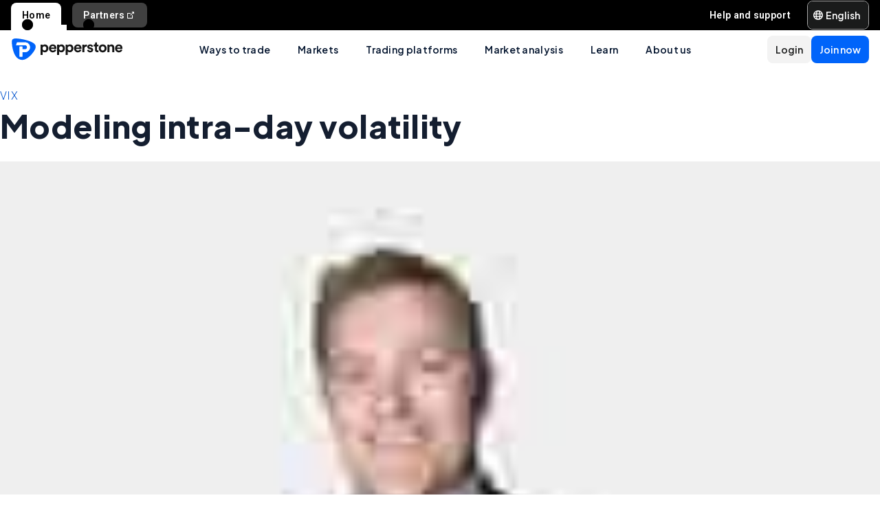

--- FILE ---
content_type: text/html; charset=utf-8
request_url: https://pepperstone.com/en-af/analysis/navigating-markets/modeling-intraday-volatility/
body_size: 49134
content:
<!DOCTYPE html><html dir="ltr" lang="en-af"><head><meta charSet="utf-8" data-next-head=""/><meta name="viewport" content="width=device-width" data-next-head=""/><title data-next-head="">Modeling intraday volatility | Pepperstone</title><meta property="og:title" content="Modeling intraday volatility | Pepperstone" data-next-head=""/><meta property="og:description" content="Using volatility as a central guide in trading." data-next-head=""/><meta property="og:url" content="https://pepperstone.com/en-af/analysis/navigating-markets/modeling-intraday-volatility/" data-next-head=""/><meta property="og:image" content="https://eu-images.contentstack.com/v3/assets/bltaec35894448c7261/blt1806590e67027108/65e98050f60e33040ab8c4b2/Pepperstone_Default_Thumbnail.jpg" data-next-head=""/><meta property="og:type" content="website" data-next-head=""/><meta name="description" content="Using volatility as a central guide in trading." data-next-head=""/><meta name="robots" content="max-image-preview:large" data-next-head=""/><link rel="canonical" href="https://pepperstone.com/en-af/analysis/navigating-markets/modeling-intraday-volatility/" data-next-head=""/><style type="text/css" data-next-head=""></style><link rel="alternate" href="https://pepperstone.com/en-af/analysis/navigating-markets/modeling-intraday-volatility/" hrefLang="en-ke" data-next-head=""/><link rel="alternate" href="https://pepperstone.com/en-af/analysis/navigating-markets/modeling-intraday-volatility/" hrefLang="en-ng" data-next-head=""/><link rel="alternate" href="https://pepperstone.com/en-af/analysis/navigating-markets/modeling-intraday-volatility/" hrefLang="en-tz" data-next-head=""/><link rel="alternate" href="https://pepperstone.com/en-af/analysis/navigating-markets/modeling-intraday-volatility/" hrefLang="en-ma" data-next-head=""/><link rel="alternate" href="https://pepperstone.com/en-af/analysis/navigating-markets/modeling-intraday-volatility/" hrefLang="en-bw" data-next-head=""/><link rel="alternate" href="https://pepperstone.com/en-af/analysis/navigating-markets/modeling-intraday-volatility/" hrefLang="en-za" data-next-head=""/><style>
.t-search-bar { opacity: 0; }
.t-search-bar input.ps-w-full, .t-search-bar i  { display: none !important;  }
i.ps-tw-reset.ps-icon.ps-icon-search.ps-leading-none.ps-text-icon-sm.ps-leading-sm.ps-text-color-inherit.ps-block.ps-text-center {display: none !important;}
.ps-p-sm button.ps-inline-flex.ps-items-center.ps-justify-center.rtl\:ps-flex-row-reverse.ps-gap-xs.ps-aspect-square.ps-tw-reset.ps-btn.ps-btn-sm.ps-btn-transparent.ps-w-8.ps-p-0:nth-child(1) { pointer-events: none; }
.lead-content__paragraph { font-size: 18px; }
</style><link rel="icon" href="/public/favicon.ico"/><link rel="preconnect" href="https://fonts.googleapis.com"/><link rel="preconnect" href="https://fonts.gstatic.com" crossorigin="anonymous"/><link href="https://fonts.googleapis.com/css2?family=Roboto:wght@300;400;500;600;700;800&amp;family=Titillium+Web:wght@300;400;500;600;700;800&amp;display=swap" as="style" rel="stylesheet preload"/><link href="https://fonts.googleapis.com/css2?family=Roboto:wght@300;400;500;600;700;800&amp;family=Plus+Jakarta+Sans:wght@300;400;500;600;700;800&amp;display=swap" as="style" rel="stylesheet preload"/><style>
                /* Ensure text remains visible during font loading */
                html {
                  font-display: swap;
                }
              </style><meta name="app-version" content="3.29.0"/><link rel="preload" href="/_next/static/css/cc74e5669e3aa10b.css" as="style"/><link rel="stylesheet" href="/_next/static/css/cc74e5669e3aa10b.css" data-n-g=""/><link rel="preload" href="/_next/static/css/d889bdc672821484.css" as="style"/><link rel="stylesheet" href="/_next/static/css/d889bdc672821484.css"/><noscript data-n-css=""></noscript><script defer="" nomodule="" src="/_next/static/chunks/polyfills-42372ed130431b0a.js"></script><script defer="" src="/_next/static/chunks/4706.4dde2167c99e2804.js"></script><script src="/_next/static/chunks/webpack-307bf4d57f37c908.js" defer=""></script><script src="/_next/static/chunks/framework-327a01d854ba7a91.js" defer=""></script><script src="/_next/static/chunks/main-3ee2d761eeb7f25e.js" defer=""></script><script src="/_next/static/chunks/pages/_app-07afb81a973e6f43.js" defer=""></script><script src="/_next/static/chunks/cd97a040-40c68d3228a520b7.js" defer=""></script><script src="/_next/static/chunks/58474bfb-49ee3643500e607c.js" defer=""></script><script src="/_next/static/chunks/9461-4633ffe2f9016c62.js" defer=""></script><script src="/_next/static/chunks/435-0ae0b96b89d38e20.js" defer=""></script><script src="/_next/static/chunks/8220-79ddac0823e5bb51.js" defer=""></script><script src="/_next/static/chunks/5104-ab5c6ec578487815.js" defer=""></script><script src="/_next/static/chunks/4230-c48fdbbacca6fb76.js" defer=""></script><script src="/_next/static/chunks/3861-00a21997a1228846.js" defer=""></script><script src="/_next/static/chunks/5638-343779eae965fd63.js" defer=""></script><script src="/_next/static/chunks/pages/%5B%5B...slug%5D%5D-1472be8dbb244ca0.js" defer=""></script><script src="/_next/static/1vMxMiYBcuOpONeJ0L61Y/_buildManifest.js" defer=""></script><script src="/_next/static/1vMxMiYBcuOpONeJ0L61Y/_ssgManifest.js" defer=""></script></head><body><div id="__next"><div class="ps-grid ps-bg-semantic-surface-foreground ps-grid-areas-one-column-layout ps-h-screen" data-testid="pui-one-column-layout"><div class="ps-relative ps-z-100 ps-grid-in-header"><div class="ps-relative"><div class="ps-box-border ps-flex ps-w-full ps-items-center ps-justify-between ps-bg-black ps-pe-sm ps-ps-xs"><ul class="ps-m-0 ps-flex ps-list-none ps-ps-0"><li><div class="global-nav-button-decor ps-relative ps-float-left ps-overflow-hidden ps-pointer-events-none ps-block ps-px-xs ps-pt-[4px] active"><a href="/en-af/" target="_self" class="ps-tw-reset ps-no-underline ps-float-left ps-gap-xs ps-flex ps-items-center ps-mb-0 ps-px-sm ps-pointer-events-auto ps-cursor-pointer ps-rounded-t-md ps-font-body ps-text-link-v2-sm ps-text-black ps-bg-white ps-h-[40px]" data-testid="pui-gn-btn-default">Home</a></div></li><li><div class="global-nav-button-decor ps-relative ps-float-left ps-overflow-hidden ps-pointer-events-none ps-block ps-px-xs ps-pt-[4px]"><a href="https://pepperstonepartners.com/en/" target="_blank" class="ps-tw-reset ps-no-underline ps-float-left ps-gap-xs ps-flex ps-items-center ps-mb-[4px] ps-px-sm hover:ps-mb-0 ps-pointer-events-auto ps-cursor-pointer ps-rounded-md hover:ps-rounded-none hover:ps-rounded-t-md ps-font-body ps-text-link-v2-sm ps-text-white hover:ps-text-black ps-bg-[rgba(255,255,255,0.25)] hover:ps-bg-white ps-h-[36px] hover:ps-h-[40px]" data-testid="pui-gn-btn-default">Partners<div data-testid="atoms-icon-renderer-stringified"><i role="img" style="width:fit-content" class="ps-tw-reset ps-icon ps-icon-partners-link ps-leading-none ps-text-icon-sm ps-leading-sm ps-text-color-inherit ps-block ps-text-center" aria-label="partners-link icon" aria-hidden="false" data-testid="pui-icon"></i></div></a></div></li></ul><div class="ps-grid ps-grid-cols-[minmax(0,1fr)_min-content] ps-items-center ps-gap-xs"><ul class="ps-m-0 ps-flex ps-list-none ps-overflow-hidden ps-ps-0"><li class="ps-w-full"><a href="/en-af/help-and-support/" target="_self" class="ps-mb-[4px] ps-tw-reset ps-no-underline ps-flex ps-items-center ps-mt-[4px] ps-px-sm ps-cursor-pointer ps-rounded-md ps-font-body ps-text-link-v2-sm ps-text-white hover:ps-bg-[rgba(255,255,255,0.25)] ps-h-[36px]" data-testid="pui-gn-btn-text"><span class="ps-overflow-hidden ps-text-ellipsis ps-whitespace-nowrap">Help and support</span></a></li></ul><div class="ps-tw-reset ps-relative ps-flex ps-w-max-content ps-rounded-md ps-border ps-border-v2-border-platform" data-testid="pui-language-selector"><button class="ps-inline-flex ps-items-center ps-justify-center rtl:ps-flex-row-reverse ps-gap-xs ps-tw-reset ps-btn ps-btn-md ps-btn-selected ps-text-white" data-testid="pui-buttons" role="button" type="button"><div class="ps-flex ps-items-center ps-font-normal ltr:ps-order-1 rtl:ps-order-2" data-testid="icon"><div data-testid="atoms-icon-renderer-component"><i role="img" style="width:fit-content;font-size:14px" class="ps-tw-reset ps-icon ps-icon-world ps-leading-none ps-text-color-inherit ps-block ps-text-center" aria-label="world icon" aria-hidden="false" data-testid="pui-icon"></i></div></div><div class="ltr:ps-order-2 rtl:ps-order-1 ps-px-2xs !ps-pe-2xs !ps-px-0">English</div></button><div class="ps-top-[calc(100%_+_8px)] ps-c-scrollbar ps-absolute ps-z-[200] ps-right-0 rtl:ps-left-0 rtl:ps-right-auto ps-w-[279px] ps-h-auto ps-flex ps-flex-col ps-py-sm ps-bg-white ps-rounded-md ps-shadow-box-hover md:ps-overflow-y-clip ps-transition-all ps-ease-ease ps-duration-400 ps-invisible ps-opacity-0" id="language-selector-options-container" style="max-height:400px" data-testid="pui-language-selector-options-container"><div class="ps-c-scrollbar-inner"><div data-testid="pui-language-selector-options-list"><ul class="ps-flex ps-flex-col ps-gap-1 ps-pe-1.5 ps-ps-sm"><li class="ps-btn ps-btn-md ps-btn-light ps-relative ps-cursor-pointer ps-justify-start !ps-bg-product-button-bg-secondary-default" role="presentation" data-testid="pui-language-selector-option"><span>English</span><span class="ps-me-0 ps-ms-auto ps-text-text-primary-success"><i role="img" style="width:fit-content;font-size:10px" class="ps-tw-reset ps-icon ps-icon-check-mark ps-leading-none ps-text-color-inherit ps-block ps-text-center" aria-label="check-mark icon" aria-hidden="false" data-testid="pui-icon"></i></span></li></ul></div></div></div></div></div></div></div><div class="ps-tw-reset"><div class="ps-z-100 ps-h-[56px] ps-bg-white ps-relative ps-flex ps-items-center ps-justify-between ps-self-stretch ps-px-sm lg:ps-gap-md md:ps-gap-sm md:ps-px-md sm:ps-h-header-mobile" data-testid="pui-header"><div class="ps-shrink-0 lg:ps-ml-0 lg:ps-mr-auto lg:ps-w-auto rtl:lg:ps-ml-auto rtl:lg:ps-mr-0"><div class="lg:ps-hidden"><a class="ps-tw-reset ps-link" href="/en-af/" target="_self" data-testid="pui-custom-link"><img class="ps-tw-reset" src="[data-uri]" width="164" height="32" alt="Pepperstone logo" data-testid="pui-logo" style="width:164px;height:32px"/></a></div><div class="ps-hidden lg:ps-block"><a class="ps-tw-reset ps-link" href="/en-af/" target="_self" data-testid="pui-custom-link"><img class="ps-tw-reset" src="[data-uri]" width="36" height="32" alt="Pepperstone logo" data-testid="pui-logo" style="width:36px;height:32px"/></a></div></div><div class="ps-hidden min-xl:ps-block"><nav class="ps-tw-reset ps-h-[56px]" aria-label="Main navigation" data-testid="top-nav-component"><ul class="ps-m-0 ps-flex ps-h-full ps-list-none ps-justify-center ps-p-0"><li class="top-nav-dropdown"><a class="top-nav-menu-item-link ps-flex ps-h-[56px] ps-cursor-pointer ps-items-center ps-whitespace-nowrap ps-px-[20px] ps-font-sans ps-text-body-v2-sm ps-font-semibold ps-text-v2-text-base-primary ps-no-underline" href="/en-af/ways-to-trade/" target="_self" data-testid="pui-custom-link" tabindex="0">Ways to trade</a><div class="top-nav-dropdown-menu ps-absolute ps-left-0 ps-right-0 ps-flex ps-justify-center ps-gap-[60px] ps-bg-semantic-surface-background ps-p-lg ps-drop-shadow-[0_8px_4px_rgba(21,21,21,0.15)] ps-pointer-events-none ps-invisible ps-opacity-0" data-testid="top-nav-dropdown-menu"><ul class="ps-m-0 ps-flex ps-flex-1 ps-list-none ps-gap-y-sm ps-p-0 ps-max-w-[540px] ps-flex-col"><li class="ps-max-w-[540px] ps-min-w-[400px]"><a class="ps-tw-reset ps-flex ps-cursor-pointer ps-rounded-md ps-font-sans ps-transition-colors ps-p-[24px] ps-gap-[12px] ps-flex-row ps-items-center ps-text-[#232628] hover:ps-bg-v2-grey-200" href="/en-af/ways-to-trade/cfd-trading/" target="_self" data-testid="pui-custom-link"><div class="ps-flex ps-shrink-0 ps-items-center ps-justify-center ps-rounded-full ps-h-[45px] ps-w-[45px] ps-bg-v2-brand-blue-500/10"><div data-testid="atoms-icon-renderer-stringified"><i role="img" style="width:fit-content" class="ps-tw-reset ps-icon ps-icon-cfd-trading ps-leading-none ps-text-icon-sm ps-leading-sm ps-text-cta-primary-base ps-block ps-text-center" aria-label="cfd-trading icon" aria-hidden="false" data-testid="pui-icon"></i></div></div><div class="ps-flex-1"><div><div><p class="ps-text-[16px] ps-font-semibold ps-leading-[125%] ps-font-sans ps-text-[#232628]">CFD trading</p><p class="ps-mt-1 ps-text-menu-item-card-subtitle lg:ps-text-menu-item-card-subtitle-sm ps-text-[#232628]/75">Trade price movements with competitive spreads</p></div></div></div></a></li><li class="ps-max-w-[540px] ps-min-w-[400px]"><a class="ps-tw-reset ps-flex ps-cursor-pointer ps-rounded-md ps-font-sans ps-transition-colors ps-p-[24px] ps-gap-[12px] ps-flex-row ps-items-center ps-text-[#232628] hover:ps-bg-v2-grey-200" href="/en-af/ways-to-trade/premium-clients/" target="_self" data-testid="pui-custom-link"><div class="ps-flex ps-shrink-0 ps-items-center ps-justify-center ps-rounded-full ps-h-[45px] ps-w-[45px] ps-bg-v2-brand-blue-500/10"><div data-testid="atoms-icon-renderer-stringified"><i role="img" style="width:fit-content" class="ps-tw-reset ps-icon ps-icon-premium-clients ps-leading-none ps-text-icon-sm ps-leading-sm ps-text-cta-primary-base ps-block ps-text-center" aria-label="premium-clients icon" aria-hidden="false" data-testid="pui-icon"></i></div></div><div class="ps-flex-1"><div><div><p class="ps-text-[16px] ps-font-semibold ps-leading-[125%] ps-font-sans ps-text-[#232628]">Premium clients</p><p class="ps-mt-1 ps-text-menu-item-card-subtitle lg:ps-text-menu-item-card-subtitle-sm ps-text-[#232628]/75">Exclusive rewards and bespoke benefits for high-vol traders</p></div></div></div></a></li><li class="ps-max-w-[540px] ps-min-w-[400px]"><a class="ps-tw-reset ps-flex ps-cursor-pointer ps-rounded-md ps-font-sans ps-transition-colors ps-p-[24px] ps-gap-[12px] ps-flex-row ps-items-center ps-text-[#232628] hover:ps-bg-v2-grey-200" href="/en-af/ways-to-trade/pricing/" target="_self" data-testid="pui-custom-link"><div class="ps-flex ps-shrink-0 ps-items-center ps-justify-center ps-rounded-full ps-h-[45px] ps-w-[45px] ps-bg-v2-brand-blue-500/10"><div data-testid="atoms-icon-renderer-stringified"><i role="img" style="width:fit-content" class="ps-tw-reset ps-icon ps-icon-how-pep-make-money ps-leading-none ps-text-icon-sm ps-leading-sm ps-text-cta-primary-base ps-block ps-text-center" aria-label="how-pep-make-money icon" aria-hidden="false" data-testid="pui-icon"></i></div></div><div class="ps-flex-1"><div><div><p class="ps-text-[16px] ps-font-semibold ps-leading-[125%] ps-font-sans ps-text-[#232628]">Pricing</p><p class="ps-mt-1 ps-text-menu-item-card-subtitle lg:ps-text-menu-item-card-subtitle-sm ps-text-[#232628]/75">Discover our tight spreads, plus all other possble fees</p></div></div></div></a></li></ul><ul class="ps-m-0 ps-flex ps-h-full ps-max-w-[640px] ps-flex-1 ps-list-none ps-flex-col ps-gap-sm ps-rounded-md ps-bg-[rgb(246,246,246)] ps-px-lg ps-py-[20px]"><li><div class="ps-flex ps-items-center ps-gap-xs ps-text-[rgb(35,38,40)]"><a class="ps-tw-reset ps-inline-block ps-h-[36px] ps-cursor-pointer ps-border-b-0 ps-border-transparent ps-py-xs ps-font-sans ps-text-link-md ps-font-semibold lg:ps-text-label-md-mobile menu-item-link" href="/en-af/ways-to-trade/trading-accounts/" target="_self" data-testid="pui-custom-link">Trading accounts<i role="img" style="width:fit-content" class="ps-tw-reset ps-icon ps-icon-arrow-right-narrow ps-leading-none ps-text-icon-sm ps-leading-sm ps-text-color-inherit ps-block ps-text-center ps-hidden menu-item-link-icon ps-relative ps-top-[2px] rtl:ps-rotate-180 lg:ps-text-link-sm" aria-label="arrow-right-narrow icon" aria-hidden="false" data-testid="pui-icon"></i></a></div></li><li><div class="ps-flex ps-items-center ps-gap-xs ps-text-[rgb(35,38,40)]"><a class="ps-tw-reset ps-inline-block ps-h-[36px] ps-cursor-pointer ps-border-b-0 ps-border-transparent ps-py-xs ps-font-sans ps-text-link-md ps-font-semibold lg:ps-text-label-md-mobile menu-item-link" href="/en-af/ways-to-trade/active-trader-program/" target="_self" data-testid="pui-custom-link">Active trader program<i role="img" style="width:fit-content" class="ps-tw-reset ps-icon ps-icon-arrow-right-narrow ps-leading-none ps-text-icon-sm ps-leading-sm ps-text-color-inherit ps-block ps-text-center ps-hidden menu-item-link-icon ps-relative ps-top-[2px] rtl:ps-rotate-180 lg:ps-text-link-sm" aria-label="arrow-right-narrow icon" aria-hidden="false" data-testid="pui-icon"></i></a></div></li><li><div class="ps-flex ps-items-center ps-gap-xs ps-text-[rgb(35,38,40)]"><a class="ps-tw-reset ps-inline-block ps-h-[36px] ps-cursor-pointer ps-border-b-0 ps-border-transparent ps-py-xs ps-font-sans ps-text-link-md ps-font-semibold lg:ps-text-label-md-mobile menu-item-link" href="/en-af/ways-to-trade/refer-a-friend/" target="_self" data-testid="pui-custom-link">Refer a friend<i role="img" style="width:fit-content" class="ps-tw-reset ps-icon ps-icon-arrow-right-narrow ps-leading-none ps-text-icon-sm ps-leading-sm ps-text-color-inherit ps-block ps-text-center ps-hidden menu-item-link-icon ps-relative ps-top-[2px] rtl:ps-rotate-180 lg:ps-text-link-sm" aria-label="arrow-right-narrow icon" aria-hidden="false" data-testid="pui-icon"></i></a></div></li><li><div class="ps-flex ps-items-center ps-gap-xs ps-text-[rgb(35,38,40)]"><a class="ps-tw-reset ps-inline-block ps-h-[36px] ps-cursor-pointer ps-border-b-0 ps-border-transparent ps-py-xs ps-font-sans ps-text-link-md ps-font-semibold lg:ps-text-label-md-mobile menu-item-link" href="/en-af/ways-to-trade/demo-accounts/" target="_self" data-testid="pui-custom-link">Demo trading<i role="img" style="width:fit-content" class="ps-tw-reset ps-icon ps-icon-arrow-right-narrow ps-leading-none ps-text-icon-sm ps-leading-sm ps-text-color-inherit ps-block ps-text-center ps-hidden menu-item-link-icon ps-relative ps-top-[2px] rtl:ps-rotate-180 lg:ps-text-link-sm" aria-label="arrow-right-narrow icon" aria-hidden="false" data-testid="pui-icon"></i></a></div></li><li><div class="ps-flex ps-items-center ps-gap-xs ps-text-[rgb(35,38,40)]"><a class="ps-tw-reset ps-inline-block ps-h-[36px] ps-cursor-pointer ps-border-b-0 ps-border-transparent ps-py-xs ps-font-sans ps-text-link-md ps-font-semibold lg:ps-text-label-md-mobile menu-item-link" href="/en-af/ways-to-trade/trading-hours/" target="_self" data-testid="pui-custom-link">Trading hours<i role="img" style="width:fit-content" class="ps-tw-reset ps-icon ps-icon-arrow-right-narrow ps-leading-none ps-text-icon-sm ps-leading-sm ps-text-color-inherit ps-block ps-text-center ps-hidden menu-item-link-icon ps-relative ps-top-[2px] rtl:ps-rotate-180 lg:ps-text-link-sm" aria-label="arrow-right-narrow icon" aria-hidden="false" data-testid="pui-icon"></i></a></div></li><li><div class="ps-flex ps-items-center ps-gap-xs ps-text-[rgb(35,38,40)]"><a class="ps-tw-reset ps-inline-block ps-h-[36px] ps-cursor-pointer ps-border-b-0 ps-border-transparent ps-py-xs ps-font-sans ps-text-link-md ps-font-semibold lg:ps-text-label-md-mobile menu-item-link" href="/en-af/ways-to-trade/trading-hours/trade-around-the-clock/" target="_self" data-testid="pui-custom-link">24-hour trading<i role="img" style="width:fit-content" class="ps-tw-reset ps-icon ps-icon-arrow-right-narrow ps-leading-none ps-text-icon-sm ps-leading-sm ps-text-color-inherit ps-block ps-text-center ps-hidden menu-item-link-icon ps-relative ps-top-[2px] rtl:ps-rotate-180 lg:ps-text-link-sm" aria-label="arrow-right-narrow icon" aria-hidden="false" data-testid="pui-icon"></i></a></div></li><li><div class="ps-flex ps-items-center ps-gap-xs ps-text-[rgb(35,38,40)]"><a class="ps-tw-reset ps-inline-block ps-h-[36px] ps-cursor-pointer ps-border-b-0 ps-border-transparent ps-py-xs ps-font-sans ps-text-link-md ps-font-semibold lg:ps-text-label-md-mobile menu-item-link" href="/en-af/ways-to-trade/trading-hours/maintenance-schedule/" target="_self" data-testid="pui-custom-link">Maintenance<i role="img" style="width:fit-content" class="ps-tw-reset ps-icon ps-icon-arrow-right-narrow ps-leading-none ps-text-icon-sm ps-leading-sm ps-text-color-inherit ps-block ps-text-center ps-hidden menu-item-link-icon ps-relative ps-top-[2px] rtl:ps-rotate-180 lg:ps-text-link-sm" aria-label="arrow-right-narrow icon" aria-hidden="false" data-testid="pui-icon"></i></a></div></li><li><div class="ps-flex ps-items-center ps-gap-xs ps-text-[rgb(35,38,40)]"><a class="ps-tw-reset ps-inline-block ps-h-[36px] ps-cursor-pointer ps-border-b-0 ps-border-transparent ps-py-xs ps-font-sans ps-text-link-md ps-font-semibold lg:ps-text-label-md-mobile menu-item-link" href="/en-af/ways-to-trade/risk-management/" target="_self" data-testid="pui-custom-link">Risk management<i role="img" style="width:fit-content" class="ps-tw-reset ps-icon ps-icon-arrow-right-narrow ps-leading-none ps-text-icon-sm ps-leading-sm ps-text-color-inherit ps-block ps-text-center ps-hidden menu-item-link-icon ps-relative ps-top-[2px] rtl:ps-rotate-180 lg:ps-text-link-sm" aria-label="arrow-right-narrow icon" aria-hidden="false" data-testid="pui-icon"></i></a></div></li></ul></div></li><li class="top-nav-dropdown"><a class="top-nav-menu-item-link ps-flex ps-h-[56px] ps-cursor-pointer ps-items-center ps-whitespace-nowrap ps-px-[20px] ps-font-sans ps-text-body-v2-sm ps-font-semibold ps-text-v2-text-base-primary ps-no-underline" href="/en-af/markets/" target="_self" data-testid="pui-custom-link" tabindex="0">Markets</a><div class="top-nav-dropdown-menu ps-absolute ps-left-0 ps-right-0 ps-flex ps-justify-center ps-gap-[60px] ps-bg-semantic-surface-background ps-p-lg ps-drop-shadow-[0_8px_4px_rgba(21,21,21,0.15)] ps-pointer-events-none ps-invisible ps-opacity-0" data-testid="top-nav-dropdown-menu"><ul class="ps-m-0 ps-flex ps-flex-1 ps-list-none ps-gap-y-sm ps-p-0 ps-max-w-[540px] ps-flex-col"><li class="ps-max-w-[540px] ps-min-w-[400px]"><a class="ps-tw-reset ps-flex ps-cursor-pointer ps-rounded-md ps-font-sans ps-transition-colors ps-p-[24px] ps-gap-[12px] ps-flex-row ps-items-center ps-text-[#232628] hover:ps-bg-v2-grey-200" href="/en-af/markets/forex/" target="_self" data-testid="pui-custom-link"><div class="ps-flex ps-shrink-0 ps-items-center ps-justify-center ps-rounded-full ps-h-[45px] ps-w-[45px] ps-bg-v2-brand-blue-500/10"><div data-testid="atoms-icon-renderer-stringified"><i role="img" style="width:fit-content" class="ps-tw-reset ps-icon ps-icon-forex ps-leading-none ps-text-icon-sm ps-leading-sm ps-text-cta-primary-base ps-block ps-text-center" aria-label="forex icon" aria-hidden="false" data-testid="pui-icon"></i></div></div><div class="ps-flex-1"><div><div><p class="ps-text-[16px] ps-font-semibold ps-leading-[125%] ps-font-sans ps-text-[#232628]">Forex</p><p class="ps-mt-1 ps-text-menu-item-card-subtitle lg:ps-text-menu-item-card-subtitle-sm ps-text-[#232628]/75">Get great rates on majors like EUR/USD, plus minors and exotics</p></div></div></div></a></li><li class="ps-max-w-[540px] ps-min-w-[400px]"><a class="ps-tw-reset ps-flex ps-cursor-pointer ps-rounded-md ps-font-sans ps-transition-colors ps-p-[24px] ps-gap-[12px] ps-flex-row ps-items-center ps-text-[#232628] hover:ps-bg-v2-grey-200" href="/en-af/markets/index-cfds/" target="_self" data-testid="pui-custom-link"><div class="ps-flex ps-shrink-0 ps-items-center ps-justify-center ps-rounded-full ps-h-[45px] ps-w-[45px] ps-bg-v2-brand-blue-500/10"><div data-testid="atoms-icon-renderer-stringified"><i role="img" style="width:fit-content" class="ps-tw-reset ps-icon ps-icon-cfd-trading ps-leading-none ps-text-icon-sm ps-leading-sm ps-text-cta-primary-base ps-block ps-text-center" aria-label="cfd-trading icon" aria-hidden="false" data-testid="pui-icon"></i></div></div><div class="ps-flex-1"><div><div><p class="ps-text-[16px] ps-font-semibold ps-leading-[125%] ps-font-sans ps-text-[#232628]">Indices</p><p class="ps-mt-1 ps-text-menu-item-card-subtitle lg:ps-text-menu-item-card-subtitle-sm ps-text-[#232628]/75">Enjoy 24-hour pricing on the UK100, US30 and more</p></div></div></div></a></li><li class="ps-max-w-[540px] ps-min-w-[400px]"><a class="ps-tw-reset ps-flex ps-cursor-pointer ps-rounded-md ps-font-sans ps-transition-colors ps-p-[24px] ps-gap-[12px] ps-flex-row ps-items-center ps-text-[#232628] hover:ps-bg-v2-grey-200" href="/en-af/markets/commodities/" target="_self" data-testid="pui-custom-link"><div class="ps-flex ps-shrink-0 ps-items-center ps-justify-center ps-rounded-full ps-h-[45px] ps-w-[45px] ps-bg-v2-brand-blue-500/10"><div data-testid="atoms-icon-renderer-stringified"><i role="img" style="width:fit-content" class="ps-tw-reset ps-icon ps-icon-commodities ps-leading-none ps-text-icon-sm ps-leading-sm ps-text-cta-primary-base ps-block ps-text-center" aria-label="commodities icon" aria-hidden="false" data-testid="pui-icon"></i></div></div><div class="ps-flex-1"><div><div><p class="ps-text-[16px] ps-font-semibold ps-leading-[125%] ps-font-sans ps-text-[#232628]">Commodities</p><p class="ps-mt-1 ps-text-menu-item-card-subtitle lg:ps-text-menu-item-card-subtitle-sm ps-text-[#232628]/75">Trade on metals, energies &amp; softs, with oil spreads from 2 cents</p></div></div></div></a></li></ul><ul class="ps-m-0 ps-flex ps-h-full ps-max-w-[640px] ps-flex-1 ps-list-none ps-flex-col ps-gap-sm ps-rounded-md ps-bg-[rgb(246,246,246)] ps-px-lg ps-py-[20px]"><li><div class="ps-flex ps-items-center ps-gap-xs ps-text-[rgb(35,38,40)]"><a class="ps-tw-reset ps-inline-block ps-h-[36px] ps-cursor-pointer ps-border-b-0 ps-border-transparent ps-py-xs ps-font-sans ps-text-link-md ps-font-semibold lg:ps-text-label-md-mobile menu-item-link" href="/en-af/markets/share-cfds/" target="_self" data-testid="pui-custom-link">Shares<i role="img" style="width:fit-content" class="ps-tw-reset ps-icon ps-icon-arrow-right-narrow ps-leading-none ps-text-icon-sm ps-leading-sm ps-text-color-inherit ps-block ps-text-center ps-hidden menu-item-link-icon ps-relative ps-top-[2px] rtl:ps-rotate-180 lg:ps-text-link-sm" aria-label="arrow-right-narrow icon" aria-hidden="false" data-testid="pui-icon"></i></a></div></li><li><div class="ps-flex ps-items-center ps-gap-xs ps-text-[rgb(35,38,40)]"><a class="ps-tw-reset ps-inline-block ps-h-[36px] ps-cursor-pointer ps-border-b-0 ps-border-transparent ps-py-xs ps-font-sans ps-text-link-md ps-font-semibold lg:ps-text-label-md-mobile menu-item-link" href="/en-af/markets/etfs/" target="_self" data-testid="pui-custom-link">ETFs<i role="img" style="width:fit-content" class="ps-tw-reset ps-icon ps-icon-arrow-right-narrow ps-leading-none ps-text-icon-sm ps-leading-sm ps-text-color-inherit ps-block ps-text-center ps-hidden menu-item-link-icon ps-relative ps-top-[2px] rtl:ps-rotate-180 lg:ps-text-link-sm" aria-label="arrow-right-narrow icon" aria-hidden="false" data-testid="pui-icon"></i></a></div></li><li><div class="ps-flex ps-items-center ps-gap-xs ps-text-[rgb(35,38,40)]"><a class="ps-tw-reset ps-inline-block ps-h-[36px] ps-cursor-pointer ps-border-b-0 ps-border-transparent ps-py-xs ps-font-sans ps-text-link-md ps-font-semibold lg:ps-text-label-md-mobile menu-item-link" href="/en-af/markets/currency-index-cfds/" target="_self" data-testid="pui-custom-link">Currency indices<i role="img" style="width:fit-content" class="ps-tw-reset ps-icon ps-icon-arrow-right-narrow ps-leading-none ps-text-icon-sm ps-leading-sm ps-text-color-inherit ps-block ps-text-center ps-hidden menu-item-link-icon ps-relative ps-top-[2px] rtl:ps-rotate-180 lg:ps-text-link-sm" aria-label="arrow-right-narrow icon" aria-hidden="false" data-testid="pui-icon"></i></a></div></li><li><div class="ps-flex ps-items-center ps-gap-xs ps-text-[rgb(35,38,40)]"><a class="ps-tw-reset ps-inline-block ps-h-[36px] ps-cursor-pointer ps-border-b-0 ps-border-transparent ps-py-xs ps-font-sans ps-text-link-md ps-font-semibold lg:ps-text-label-md-mobile menu-item-link" href="/en-af/markets/dividends-for-index-cfds/" target="_self" data-testid="pui-custom-link">Dividends for index CFDs<i role="img" style="width:fit-content" class="ps-tw-reset ps-icon ps-icon-arrow-right-narrow ps-leading-none ps-text-icon-sm ps-leading-sm ps-text-color-inherit ps-block ps-text-center ps-hidden menu-item-link-icon ps-relative ps-top-[2px] rtl:ps-rotate-180 lg:ps-text-link-sm" aria-label="arrow-right-narrow icon" aria-hidden="false" data-testid="pui-icon"></i></a></div></li><li><div class="ps-flex ps-items-center ps-gap-xs ps-text-[rgb(35,38,40)]"><a class="ps-tw-reset ps-inline-block ps-h-[36px] ps-cursor-pointer ps-border-b-0 ps-border-transparent ps-py-xs ps-font-sans ps-text-link-md ps-font-semibold lg:ps-text-label-md-mobile menu-item-link" href="/en-af/markets/dividends-for-share-cfds/" target="_self" data-testid="pui-custom-link">Dividends for share CFDs<i role="img" style="width:fit-content" class="ps-tw-reset ps-icon ps-icon-arrow-right-narrow ps-leading-none ps-text-icon-sm ps-leading-sm ps-text-color-inherit ps-block ps-text-center ps-hidden menu-item-link-icon ps-relative ps-top-[2px] rtl:ps-rotate-180 lg:ps-text-link-sm" aria-label="arrow-right-narrow icon" aria-hidden="false" data-testid="pui-icon"></i></a></div></li><li><div class="ps-flex ps-items-center ps-gap-xs ps-text-[rgb(35,38,40)]"><a class="ps-tw-reset ps-inline-block ps-h-[36px] ps-cursor-pointer ps-border-b-0 ps-border-transparent ps-py-xs ps-font-sans ps-text-link-md ps-font-semibold lg:ps-text-label-md-mobile menu-item-link" href="/en-af/markets/cfd-forwards/" target="_self" data-testid="pui-custom-link">CFD forwards<i role="img" style="width:fit-content" class="ps-tw-reset ps-icon ps-icon-arrow-right-narrow ps-leading-none ps-text-icon-sm ps-leading-sm ps-text-color-inherit ps-block ps-text-center ps-hidden menu-item-link-icon ps-relative ps-top-[2px] rtl:ps-rotate-180 lg:ps-text-link-sm" aria-label="arrow-right-narrow icon" aria-hidden="false" data-testid="pui-icon"></i></a></div></li></ul></div></li><li class="top-nav-dropdown"><a class="top-nav-menu-item-link ps-flex ps-h-[56px] ps-cursor-pointer ps-items-center ps-whitespace-nowrap ps-px-[20px] ps-font-sans ps-text-body-v2-sm ps-font-semibold ps-text-v2-text-base-primary ps-no-underline" href="/en-af/platforms/" target="_self" data-testid="pui-custom-link" tabindex="0">Trading platforms</a><div class="top-nav-dropdown-menu ps-absolute ps-left-0 ps-right-0 ps-flex ps-justify-center ps-gap-[60px] ps-bg-semantic-surface-background ps-p-lg ps-drop-shadow-[0_8px_4px_rgba(21,21,21,0.15)] ps-pointer-events-none ps-invisible ps-opacity-0" data-testid="top-nav-dropdown-menu"><ul class="ps-m-0 ps-flex ps-flex-1 ps-list-none ps-gap-y-sm ps-p-0 ps-max-w-[540px] ps-flex-col"><li class="ps-max-w-[540px] ps-min-w-[400px]"><a class="ps-tw-reset ps-flex ps-cursor-pointer ps-rounded-md ps-font-sans ps-transition-colors ps-p-[24px] ps-gap-[12px] ps-flex-row ps-items-center ps-text-[#232628] hover:ps-bg-v2-grey-200" href="/en-af/platforms/trading-platforms/tradingview/" target="_self" data-testid="pui-custom-link"><div class="ps-flex ps-shrink-0 ps-items-center ps-justify-center ps-rounded-full ps-h-[45px] ps-w-[45px] ps-bg-v2-brand-blue-500/10"><div data-testid="atoms-icon-renderer-stringified"><i role="img" style="width:fit-content" class="ps-tw-reset ps-icon ps-icon-trading-view ps-leading-none ps-text-icon-sm ps-leading-sm ps-text-cta-primary-base ps-block ps-text-center" aria-label="trading-view icon" aria-hidden="false" data-testid="pui-icon"></i></div></div><div class="ps-flex-1"><div><div><p class="ps-text-[16px] ps-font-semibold ps-leading-[125%] ps-font-sans ps-text-[#232628]">TradingView</p><p class="ps-mt-1 ps-text-menu-item-card-subtitle lg:ps-text-menu-item-card-subtitle-sm ps-text-[#232628]/75">Trade through the world-famous supercharts with great pricing</p></div></div></div></a></li><li class="ps-max-w-[540px] ps-min-w-[400px]"><a class="ps-tw-reset ps-flex ps-cursor-pointer ps-rounded-md ps-font-sans ps-transition-colors ps-p-[24px] ps-gap-[12px] ps-flex-row ps-items-center ps-text-[#232628] hover:ps-bg-v2-grey-200" href="/en-af/platforms/trading-platforms/mt5/" target="_self" data-testid="pui-custom-link"><div class="ps-flex ps-shrink-0 ps-items-center ps-justify-center ps-rounded-full ps-h-[45px] ps-w-[45px] ps-bg-v2-brand-blue-500/10"><div data-testid="atoms-icon-renderer-stringified"><i role="img" style="width:fit-content" class="ps-tw-reset ps-icon ps-icon-meta-trader-5 ps-leading-none ps-text-icon-sm ps-leading-sm ps-text-cta-primary-base ps-block ps-text-center" aria-label="meta-trader-5 icon" aria-hidden="false" data-testid="pui-icon"></i></div></div><div class="ps-flex-1"><div><div><p class="ps-text-[16px] ps-font-semibold ps-leading-[125%] ps-font-sans ps-text-[#232628]">MetaTrader 5</p><p class="ps-mt-1 ps-text-menu-item-card-subtitle lg:ps-text-menu-item-card-subtitle-sm ps-text-[#232628]/75">Explore the apex in trading automation with our execution tech</p></div></div></div></a></li></ul><ul class="ps-m-0 ps-flex ps-h-full ps-max-w-[640px] ps-flex-1 ps-list-none ps-flex-col ps-gap-sm ps-rounded-md ps-bg-[rgb(246,246,246)] ps-px-lg ps-py-[20px]"><li><div class="ps-flex ps-items-center ps-gap-xs ps-text-[rgb(35,38,40)]"><a class="ps-tw-reset ps-inline-block ps-h-[36px] ps-cursor-pointer ps-border-b-0 ps-border-transparent ps-py-xs ps-font-sans ps-text-link-md ps-font-semibold lg:ps-text-label-md-mobile menu-item-link" href="/en-af/platforms/trading-platforms/pepperstone-trading-platform/" target="_self" data-testid="pui-custom-link">The Pepperstone platform<i role="img" style="width:fit-content" class="ps-tw-reset ps-icon ps-icon-arrow-right-narrow ps-leading-none ps-text-icon-sm ps-leading-sm ps-text-color-inherit ps-block ps-text-center ps-hidden menu-item-link-icon ps-relative ps-top-[2px] rtl:ps-rotate-180 lg:ps-text-link-sm" aria-label="arrow-right-narrow icon" aria-hidden="false" data-testid="pui-icon"></i></a></div></li><li><div class="ps-flex ps-items-center ps-gap-xs ps-text-[rgb(35,38,40)]"><a class="ps-tw-reset ps-inline-block ps-h-[36px] ps-cursor-pointer ps-border-b-0 ps-border-transparent ps-py-xs ps-font-sans ps-text-link-md ps-font-semibold lg:ps-text-label-md-mobile menu-item-link" href="/en-af/platforms/trading-platforms/mt4/" target="_self" data-testid="pui-custom-link">MetaTrader4<i role="img" style="width:fit-content" class="ps-tw-reset ps-icon ps-icon-arrow-right-narrow ps-leading-none ps-text-icon-sm ps-leading-sm ps-text-color-inherit ps-block ps-text-center ps-hidden menu-item-link-icon ps-relative ps-top-[2px] rtl:ps-rotate-180 lg:ps-text-link-sm" aria-label="arrow-right-narrow icon" aria-hidden="false" data-testid="pui-icon"></i></a></div></li><li><div class="ps-flex ps-items-center ps-gap-xs ps-text-[rgb(35,38,40)]"><a class="ps-tw-reset ps-inline-block ps-h-[36px] ps-cursor-pointer ps-border-b-0 ps-border-transparent ps-py-xs ps-font-sans ps-text-link-md ps-font-semibold lg:ps-text-label-md-mobile menu-item-link" href="/en-af/platforms/copy-trading/" target="_self" data-testid="pui-custom-link">CopyTrading<i role="img" style="width:fit-content" class="ps-tw-reset ps-icon ps-icon-arrow-right-narrow ps-leading-none ps-text-icon-sm ps-leading-sm ps-text-color-inherit ps-block ps-text-center ps-hidden menu-item-link-icon ps-relative ps-top-[2px] rtl:ps-rotate-180 lg:ps-text-link-sm" aria-label="arrow-right-narrow icon" aria-hidden="false" data-testid="pui-icon"></i></a></div></li><li><div class="ps-flex ps-items-center ps-gap-xs ps-text-[rgb(35,38,40)]"><a class="ps-tw-reset ps-inline-block ps-h-[36px] ps-cursor-pointer ps-border-b-0 ps-border-transparent ps-py-xs ps-font-sans ps-text-link-md ps-font-semibold lg:ps-text-label-md-mobile menu-item-link" href="/en-af/platforms/trading-platforms/ctrader/" target="_self" data-testid="pui-custom-link">cTrader<i role="img" style="width:fit-content" class="ps-tw-reset ps-icon ps-icon-arrow-right-narrow ps-leading-none ps-text-icon-sm ps-leading-sm ps-text-color-inherit ps-block ps-text-center ps-hidden menu-item-link-icon ps-relative ps-top-[2px] rtl:ps-rotate-180 lg:ps-text-link-sm" aria-label="arrow-right-narrow icon" aria-hidden="false" data-testid="pui-icon"></i></a></div></li><li><div class="ps-flex ps-items-center ps-gap-xs ps-text-[rgb(35,38,40)]"><a class="ps-tw-reset ps-inline-block ps-h-[36px] ps-cursor-pointer ps-border-b-0 ps-border-transparent ps-py-xs ps-font-sans ps-text-link-md ps-font-semibold lg:ps-text-label-md-mobile menu-item-link" href="/en-af/platforms/trading-tools/" target="_self" data-testid="pui-custom-link">Trading tools<i role="img" style="width:fit-content" class="ps-tw-reset ps-icon ps-icon-arrow-right-narrow ps-leading-none ps-text-icon-sm ps-leading-sm ps-text-color-inherit ps-block ps-text-center ps-hidden menu-item-link-icon ps-relative ps-top-[2px] rtl:ps-rotate-180 lg:ps-text-link-sm" aria-label="arrow-right-narrow icon" aria-hidden="false" data-testid="pui-icon"></i></a></div></li></ul></div></li><li class="top-nav-dropdown"><a class="top-nav-menu-item-link ps-flex ps-h-[56px] ps-cursor-pointer ps-items-center ps-whitespace-nowrap ps-px-[20px] ps-font-sans ps-text-body-v2-sm ps-font-semibold ps-text-v2-text-base-primary ps-no-underline active-item" href="/en-af/analysis/" target="_self" data-testid="pui-custom-link" tabindex="0">Market analysis</a><div class="top-nav-dropdown-menu ps-absolute ps-left-0 ps-right-0 ps-flex ps-justify-center ps-gap-[60px] ps-bg-semantic-surface-background ps-p-lg ps-drop-shadow-[0_8px_4px_rgba(21,21,21,0.15)] ps-pointer-events-none ps-invisible ps-opacity-0" data-testid="top-nav-dropdown-menu"><ul class="ps-m-0 ps-flex ps-flex-1 ps-list-none ps-gap-y-sm ps-p-0 ps-max-w-[1240px] ps-flex-row ps-flex-wrap ps-justify-start ps-gap-[20px]"><li class="ps-max-w-[540px] ps-min-w-[400px]"><a class="ps-tw-reset ps-flex ps-cursor-pointer ps-rounded-md ps-font-sans ps-transition-colors ps-p-[24px] ps-gap-[12px] ps-flex-row ps-items-center ps-text-[#232628] hover:ps-bg-v2-grey-200 ps-bg-v2-grey-200" href="/en-af/analysis/navigating-markets/" target="_self" data-testid="pui-custom-link"><div class="ps-flex ps-shrink-0 ps-items-center ps-justify-center ps-rounded-full ps-h-[45px] ps-w-[45px] ps-bg-v2-brand-blue-500/10"><div data-testid="atoms-icon-renderer-stringified"><i role="img" style="width:fit-content" class="ps-tw-reset ps-icon ps-icon-navigating-markets ps-leading-none ps-text-icon-sm ps-leading-sm ps-text-cta-primary-base ps-block ps-text-center" aria-label="navigating-markets icon" aria-hidden="false" data-testid="pui-icon"></i></div></div><div class="ps-flex-1"><div><div><p class="ps-text-[16px] ps-font-semibold ps-leading-[125%] ps-font-sans ps-text-[#232628]">Navigating markets</p><p class="ps-mt-1 ps-text-menu-item-card-subtitle lg:ps-text-menu-item-card-subtitle-sm ps-text-[#232628]/75">Latest news and analysis from our experts</p></div></div></div></a></li><li class="ps-max-w-[540px] ps-min-w-[400px]"><a class="ps-tw-reset ps-flex ps-cursor-pointer ps-rounded-md ps-font-sans ps-transition-colors ps-p-[24px] ps-gap-[12px] ps-flex-row ps-items-center ps-text-[#232628] hover:ps-bg-v2-grey-200" href="/en-af/analysis/the-daily-fix/" target="_self" data-testid="pui-custom-link"><div class="ps-flex ps-shrink-0 ps-items-center ps-justify-center ps-rounded-full ps-h-[45px] ps-w-[45px] ps-bg-v2-brand-blue-500/10"><div data-testid="atoms-icon-renderer-stringified"><i role="img" style="width:fit-content" class="ps-tw-reset ps-icon ps-icon-the-daily-fix ps-leading-none ps-text-icon-sm ps-leading-sm ps-text-cta-primary-base ps-block ps-text-center" aria-label="the-daily-fix icon" aria-hidden="false" data-testid="pui-icon"></i></div></div><div class="ps-flex-1"><div><div><p class="ps-text-[16px] ps-font-semibold ps-leading-[125%] ps-font-sans ps-text-[#232628]">The Daily Fix</p><p class="ps-mt-1 ps-text-menu-item-card-subtitle lg:ps-text-menu-item-card-subtitle-sm ps-text-[#232628]/75">Your regular round-up of key events</p></div></div></div></a></li><li class="ps-max-w-[540px] ps-min-w-[400px]"><a class="ps-tw-reset ps-flex ps-cursor-pointer ps-rounded-md ps-font-sans ps-transition-colors ps-p-[24px] ps-gap-[12px] ps-flex-row ps-items-center ps-text-[#232628] hover:ps-bg-v2-grey-200" href="/en-af/analysis/meet-the-analysts/" target="_self" data-testid="pui-custom-link"><div class="ps-flex ps-shrink-0 ps-items-center ps-justify-center ps-rounded-full ps-h-[45px] ps-w-[45px] ps-bg-v2-brand-blue-500/10"><div data-testid="atoms-icon-renderer-stringified"><i role="img" style="width:fit-content" class="ps-tw-reset ps-icon ps-icon-meet-the-analysts ps-leading-none ps-text-icon-sm ps-leading-sm ps-text-cta-primary-base ps-block ps-text-center" aria-label="meet-the-analysts icon" aria-hidden="false" data-testid="pui-icon"></i></div></div><div class="ps-flex-1"><div><div><p class="ps-text-[16px] ps-font-semibold ps-leading-[125%] ps-font-sans ps-text-[#232628]">Meet our analysts</p><p class="ps-mt-1 ps-text-menu-item-card-subtitle lg:ps-text-menu-item-card-subtitle-sm ps-text-[#232628]/75">Our global team giving your trading the edge</p></div></div></div></a></li></ul></div></li><li class="top-nav-dropdown"><a class="top-nav-menu-item-link ps-flex ps-h-[56px] ps-cursor-pointer ps-items-center ps-whitespace-nowrap ps-px-[20px] ps-font-sans ps-text-body-v2-sm ps-font-semibold ps-text-v2-text-base-primary ps-no-underline" href="/en-af/learn-to-trade/" target="_self" data-testid="pui-custom-link" tabindex="0">Learn</a><div class="top-nav-dropdown-menu ps-absolute ps-left-0 ps-right-0 ps-flex ps-justify-center ps-gap-[60px] ps-bg-semantic-surface-background ps-p-lg ps-drop-shadow-[0_8px_4px_rgba(21,21,21,0.15)] ps-pointer-events-none ps-invisible ps-opacity-0" data-testid="top-nav-dropdown-menu"><ul class="ps-m-0 ps-flex ps-flex-1 ps-list-none ps-gap-y-sm ps-p-0 ps-max-w-[1240px] ps-flex-row ps-flex-wrap ps-justify-start ps-gap-[20px]"><li class="ps-max-w-[540px] ps-min-w-[400px]"><a class="ps-tw-reset ps-flex ps-cursor-pointer ps-rounded-md ps-font-sans ps-transition-colors ps-p-[24px] ps-gap-[12px] ps-flex-row ps-items-center ps-text-[#232628] hover:ps-bg-v2-grey-200" href="/en-af/learn-to-trade/" target="_blank" rel="noopener noreferrer" data-testid="pui-custom-link"><div class="ps-flex ps-shrink-0 ps-items-center ps-justify-center ps-rounded-full ps-h-[45px] ps-w-[45px] ps-bg-v2-brand-blue-500/10"><div data-testid="atoms-icon-renderer-stringified"><i role="img" style="width:fit-content" class="ps-tw-reset ps-icon ps-icon-meet-the-analysts ps-leading-none ps-text-icon-sm ps-leading-sm ps-text-cta-primary-base ps-block ps-text-center" aria-label="meet-the-analysts icon" aria-hidden="false" data-testid="pui-icon"></i></div></div><div class="ps-flex-1"><div><div><p class="ps-text-[16px] ps-font-semibold ps-leading-[125%] ps-font-sans ps-text-[#232628]">Trading guides</p><p class="ps-mt-1 ps-text-menu-item-card-subtitle lg:ps-text-menu-item-card-subtitle-sm ps-text-[#232628]/75">Trading guides &amp; educational materials</p></div></div></div></a></li><li class="ps-max-w-[540px] ps-min-w-[400px]"><a class="ps-tw-reset ps-flex ps-cursor-pointer ps-rounded-md ps-font-sans ps-transition-colors ps-p-[24px] ps-gap-[12px] ps-flex-row ps-items-center ps-text-[#232628] hover:ps-bg-v2-grey-200" href="/en-af/learn-to-trade/webinars/" target="_blank" rel="noopener noreferrer" data-testid="pui-custom-link"><div class="ps-flex ps-shrink-0 ps-items-center ps-justify-center ps-rounded-full ps-h-[45px] ps-w-[45px] ps-bg-v2-brand-blue-500/10"><div data-testid="atoms-icon-renderer-stringified"><i role="img" style="width:fit-content" class="ps-tw-reset ps-icon ps-icon-marketing ps-leading-none ps-text-icon-sm ps-leading-sm ps-text-cta-primary-base ps-block ps-text-center" aria-label="marketing icon" aria-hidden="false" data-testid="pui-icon"></i></div></div><div class="ps-flex-1"><div><div><p class="ps-text-[16px] ps-font-semibold ps-leading-[125%] ps-font-sans ps-text-[#232628]">Webinars</p><p class="ps-mt-1 ps-text-menu-item-card-subtitle lg:ps-text-menu-item-card-subtitle-sm ps-text-[#232628]/75">Grow your knowledge</p></div></div></div></a></li></ul></div></li><li class="top-nav-dropdown"><a class="top-nav-menu-item-link ps-flex ps-h-[56px] ps-cursor-pointer ps-items-center ps-whitespace-nowrap ps-px-[20px] ps-font-sans ps-text-body-v2-sm ps-font-semibold ps-text-v2-text-base-primary ps-no-underline" href="/en-af/about-us/who-we-are/" target="_self" data-testid="pui-custom-link" tabindex="0">About us</a><div class="top-nav-dropdown-menu ps-absolute ps-left-0 ps-right-0 ps-flex ps-justify-center ps-gap-[60px] ps-bg-semantic-surface-background ps-p-lg ps-drop-shadow-[0_8px_4px_rgba(21,21,21,0.15)] ps-pointer-events-none ps-invisible ps-opacity-0" data-testid="top-nav-dropdown-menu"><ul class="ps-m-0 ps-flex ps-flex-1 ps-list-none ps-gap-y-sm ps-p-0 ps-max-w-[540px] ps-flex-col"><li class="ps-max-w-[540px] ps-min-w-[400px]"><a class="ps-tw-reset ps-flex ps-cursor-pointer ps-rounded-md ps-font-sans ps-transition-colors ps-p-[24px] ps-gap-[24px] ps-flex-col ps-items-start ps-justify-between ps-min-h-52 ps-text-white ps-bg-transparent" href="/en-af/about-us/who-we-are/" target="_self" data-testid="pui-custom-link" style="background:linear-gradient(to right, #0064FA 0%, #273671 100%)"><div class="ps-flex ps-shrink-0 ps-items-center ps-justify-center ps-rounded-full ps-h-[80px] ps-w-[80px] ps-bg-white/10"><div data-testid="atoms-icon-renderer-stringified"><i role="img" style="width:fit-content" class="ps-tw-reset ps-icon ps-icon-meet-the-analysts ps-leading-none ps-text-icon-lg ps-leading-lg ps-text-white ps-block ps-text-center" aria-label="meet-the-analysts icon" aria-hidden="false" data-testid="pui-icon"></i></div></div><div class="ps-flex ps-w-full ps-items-end ps-justify-between"><div class="ps-flex-1"><div class="ps-flex-1"><p class="ps-text-[18px] ps-font-semibold ps-leading-[125%] ps-font-sans ps-text-white">Who we are</p><p class="ps-mt-1 ps-text-menu-item-card-subtitle lg:ps-text-menu-item-card-subtitle-sm ps-text-white/75">Pepperstone was born from the dream of making trading better</p></div></div><div class="ps-flex ps-shrink-0 ps-items-center ps-justify-center rtl:ps-rotate-180 ps-self-center"><div data-testid="atoms-icon-renderer-stringified"><i role="img" style="width:fit-content" class="ps-tw-reset ps-icon ps-icon-arrow-right-narrow ps-leading-none ps-text-icon-sm ps-leading-sm ps-text-white ps-block ps-text-center" aria-label="arrow-right-narrow icon" aria-hidden="false" data-testid="pui-icon"></i></div></div></div></a></li></ul><ul class="ps-m-0 ps-flex ps-h-full ps-max-w-[640px] ps-flex-1 ps-list-none ps-flex-col ps-gap-sm ps-rounded-md ps-bg-[rgb(246,246,246)] ps-px-lg ps-py-[20px]"><li><div class="ps-flex ps-items-center ps-gap-xs ps-text-[rgb(35,38,40)]"><a class="ps-tw-reset ps-inline-block ps-h-[36px] ps-cursor-pointer ps-border-b-0 ps-border-transparent ps-py-xs ps-font-sans ps-text-link-md ps-font-semibold lg:ps-text-label-md-mobile menu-item-link" href="/en-af/about-us/trusted-reviews-ratings/" target="_self" data-testid="pui-custom-link">Pepperstone reviews<i role="img" style="width:fit-content" class="ps-tw-reset ps-icon ps-icon-arrow-right-narrow ps-leading-none ps-text-icon-sm ps-leading-sm ps-text-color-inherit ps-block ps-text-center ps-hidden menu-item-link-icon ps-relative ps-top-[2px] rtl:ps-rotate-180 lg:ps-text-link-sm" aria-label="arrow-right-narrow icon" aria-hidden="false" data-testid="pui-icon"></i></a></div></li><li><div class="ps-flex ps-items-center ps-gap-xs ps-text-[rgb(35,38,40)]"><a class="ps-tw-reset ps-inline-block ps-h-[36px] ps-cursor-pointer ps-border-b-0 ps-border-transparent ps-py-xs ps-font-sans ps-text-link-md ps-font-semibold lg:ps-text-label-md-mobile menu-item-link" href="/en-af/press/" target="_self" data-testid="pui-custom-link">Press releases<i role="img" style="width:fit-content" class="ps-tw-reset ps-icon ps-icon-arrow-right-narrow ps-leading-none ps-text-icon-sm ps-leading-sm ps-text-color-inherit ps-block ps-text-center ps-hidden menu-item-link-icon ps-relative ps-top-[2px] rtl:ps-rotate-180 lg:ps-text-link-sm" aria-label="arrow-right-narrow icon" aria-hidden="false" data-testid="pui-icon"></i></a></div></li><li><div class="ps-flex ps-items-center ps-gap-xs ps-text-[rgb(35,38,40)]"><a class="ps-tw-reset ps-inline-block ps-h-[36px] ps-cursor-pointer ps-border-b-0 ps-border-transparent ps-py-xs ps-font-sans ps-text-link-md ps-font-semibold lg:ps-text-label-md-mobile menu-item-link" href="/en-af/about-us/awards/" target="_self" data-testid="pui-custom-link">Company awards<i role="img" style="width:fit-content" class="ps-tw-reset ps-icon ps-icon-arrow-right-narrow ps-leading-none ps-text-icon-sm ps-leading-sm ps-text-color-inherit ps-block ps-text-center ps-hidden menu-item-link-icon ps-relative ps-top-[2px] rtl:ps-rotate-180 lg:ps-text-link-sm" aria-label="arrow-right-narrow icon" aria-hidden="false" data-testid="pui-icon"></i></a></div></li><li><div class="ps-flex ps-items-center ps-gap-xs ps-text-[rgb(35,38,40)]"><a class="ps-tw-reset ps-inline-block ps-h-[36px] ps-cursor-pointer ps-border-b-0 ps-border-transparent ps-py-xs ps-font-sans ps-text-link-md ps-font-semibold lg:ps-text-label-md-mobile menu-item-link" href="/en-af/about-us/protecting-clients-online/scams/" target="_self" data-testid="pui-custom-link">Protecting clients online<i role="img" style="width:fit-content" class="ps-tw-reset ps-icon ps-icon-arrow-right-narrow ps-leading-none ps-text-icon-sm ps-leading-sm ps-text-color-inherit ps-block ps-text-center ps-hidden menu-item-link-icon ps-relative ps-top-[2px] rtl:ps-rotate-180 lg:ps-text-link-sm" aria-label="arrow-right-narrow icon" aria-hidden="false" data-testid="pui-icon"></i></a></div></li></ul></div></li></ul></nav></div><div class="ps-flex ps-items-center ps-gap-xs rtl:ps-ml-0 rtl:ps-mr-md  lg:ps-ml-0 rtl:lg:ps-mr-0"><div class="ps-gap-sm ps-flex ps-shrink-0 ps-flex-row-reverse ps-items-center" data-testid="pui-header-buttons"><button class="ps-inline-flex ps-items-center ps-justify-center rtl:ps-flex-row-reverse ps-gap-xs ps-tw-reset ps-btn ps-btn-md ps-btn-primary" data-testid="pui-buttons" role="button" type="button"><div class="ltr:ps-order-2 rtl:ps-order-1 ps-px-2xs">Join now</div></button><button class="ps-inline-flex ps-items-center ps-justify-center rtl:ps-flex-row-reverse ps-gap-xs ps-tw-reset ps-btn ps-btn-md ps-btn-secondary ps-hidden min-xl:ps-inline-flex" data-testid="pui-buttons" role="button" type="button"><div class="ltr:ps-order-2 rtl:ps-order-1 ps-px-2xs">Login</div></button></div></div><div class="ps-block min-xl:ps-hidden"><div class="ps-cursor-pointer"><i role="img" style="width:fit-content" class="ps-tw-reset ps-icon ps-icon-menu ps-leading-none ps-text-icon-sm ps-leading-sm ps-text-color-inherit ps-block ps-text-center" aria-label="menu icon" aria-hidden="false" data-testid="pui-icon"></i></div></div></div><div class="header-mobile-nav ps-absolute ps-left-0 ps-right-0 ps-z-100 ps-pointer-events-none ps-invisible ps-opacity-0"><nav style="height:calc(100vh - 0px)" class="ps-overflow-y-auto ps-bg-white ps-p-md" aria-label="Mobile main navigation" data-testid="mobile-top-nav-component"><ul class="ps-m-0 ps-flex ps-w-full ps-flex-col ps-gap-y-[40px] ps-p-0"><li class="ps-list-none"><div class="ps-tw-reset" data-testid="pui-collapsible-panel"><button class="ps-flex ps-w-full ps-justify-between ps-bg-transparent" aria-expanded="false" aria-controls="collapsible-panel-content-Ways-to-trade" data-testid="pui-collapsible-panel-header"><a class="ps-tw-reset ps-link" href="/en-af/ways-to-trade/" target="_self" data-testid="pui-custom-link"><h3 class="ps-text-v2-neutral-1200 ps-text-left ps-font-sans ps-text-label-md ps-text-text-primary-base">Ways to trade</h3></a><div class="ps-flex ps-items-center ps-justify-center"><i role="img" style="width:fit-content;font-size:12px" class="ps-tw-reset ps-icon ps-icon-arrow-down ps-leading-none ps-text-color-inherit ps-block ps-text-center" aria-label="arrow-down icon" aria-hidden="false" data-testid="pui-icon"></i></div></button><div id="collapsible-panel-content-Ways-to-trade" role="region" tabindex="-1" class="ps-border-t-0 ps-p-0 ps-font-body ps-hidden" data-testid="pui-collapsible-panel-content"><ul class="ps-mt-xs ps-flex ps-flex-col ps-gap-y-sm"><li><a class="ps-tw-reset ps-flex ps-cursor-pointer ps-rounded-md ps-font-sans ps-transition-colors ps-p-[24px] ps-gap-[12px] ps-flex-row ps-items-center ps-text-[#232628] hover:ps-bg-v2-grey-200" href="/en-af/ways-to-trade/cfd-trading/" target="_self" data-testid="pui-custom-link"><div class="ps-flex ps-shrink-0 ps-items-center ps-justify-center ps-rounded-full ps-h-[45px] ps-w-[45px] ps-bg-v2-brand-blue-500/10"><div data-testid="atoms-icon-renderer-stringified"><i role="img" style="width:fit-content" class="ps-tw-reset ps-icon ps-icon-cfd-trading ps-leading-none ps-text-icon-sm ps-leading-sm ps-text-cta-primary-base ps-block ps-text-center" aria-label="cfd-trading icon" aria-hidden="false" data-testid="pui-icon"></i></div></div><div class="ps-flex-1"><div><div><p class="ps-text-[16px] ps-font-semibold ps-leading-[125%] ps-font-sans ps-text-[#232628]">CFD trading</p><p class="ps-mt-1 ps-text-menu-item-card-subtitle lg:ps-text-menu-item-card-subtitle-sm ps-text-[#232628]/75">Trade price movements with competitive spreads</p></div></div></div></a></li><li><a class="ps-tw-reset ps-flex ps-cursor-pointer ps-rounded-md ps-font-sans ps-transition-colors ps-p-[24px] ps-gap-[12px] ps-flex-row ps-items-center ps-text-[#232628] hover:ps-bg-v2-grey-200" href="/en-af/ways-to-trade/premium-clients/" target="_self" data-testid="pui-custom-link"><div class="ps-flex ps-shrink-0 ps-items-center ps-justify-center ps-rounded-full ps-h-[45px] ps-w-[45px] ps-bg-v2-brand-blue-500/10"><div data-testid="atoms-icon-renderer-stringified"><i role="img" style="width:fit-content" class="ps-tw-reset ps-icon ps-icon-premium-clients ps-leading-none ps-text-icon-sm ps-leading-sm ps-text-cta-primary-base ps-block ps-text-center" aria-label="premium-clients icon" aria-hidden="false" data-testid="pui-icon"></i></div></div><div class="ps-flex-1"><div><div><p class="ps-text-[16px] ps-font-semibold ps-leading-[125%] ps-font-sans ps-text-[#232628]">Premium clients</p><p class="ps-mt-1 ps-text-menu-item-card-subtitle lg:ps-text-menu-item-card-subtitle-sm ps-text-[#232628]/75">Exclusive rewards and bespoke benefits for high-vol traders</p></div></div></div></a></li><li><a class="ps-tw-reset ps-flex ps-cursor-pointer ps-rounded-md ps-font-sans ps-transition-colors ps-p-[24px] ps-gap-[12px] ps-flex-row ps-items-center ps-text-[#232628] hover:ps-bg-v2-grey-200" href="/en-af/ways-to-trade/pricing/" target="_self" data-testid="pui-custom-link"><div class="ps-flex ps-shrink-0 ps-items-center ps-justify-center ps-rounded-full ps-h-[45px] ps-w-[45px] ps-bg-v2-brand-blue-500/10"><div data-testid="atoms-icon-renderer-stringified"><i role="img" style="width:fit-content" class="ps-tw-reset ps-icon ps-icon-how-pep-make-money ps-leading-none ps-text-icon-sm ps-leading-sm ps-text-cta-primary-base ps-block ps-text-center" aria-label="how-pep-make-money icon" aria-hidden="false" data-testid="pui-icon"></i></div></div><div class="ps-flex-1"><div><div><p class="ps-text-[16px] ps-font-semibold ps-leading-[125%] ps-font-sans ps-text-[#232628]">Pricing</p><p class="ps-mt-1 ps-text-menu-item-card-subtitle lg:ps-text-menu-item-card-subtitle-sm ps-text-[#232628]/75">Discover our tight spreads, plus all other possble fees</p></div></div></div></a></li></ul><ul class="ps-mt-sm ps-flex ps-flex-1 ps-list-none ps-flex-col ps-gap-sm ps-rounded-md ps-bg-[rgb(246,246,246)] ps-px-md ps-py-sm"><li><div class="ps-flex ps-items-center ps-gap-xs ps-text-[rgb(35,38,40)]"><a class="ps-tw-reset ps-inline-block ps-h-[36px] ps-cursor-pointer ps-border-b-0 ps-border-transparent ps-py-xs ps-font-sans ps-text-link-md ps-font-semibold lg:ps-text-label-md-mobile menu-item-link" href="/en-af/ways-to-trade/trading-accounts/" target="_self" data-testid="pui-custom-link">Trading accounts<i role="img" style="width:fit-content" class="ps-tw-reset ps-icon ps-icon-arrow-right-narrow ps-leading-none ps-text-icon-sm ps-leading-sm ps-text-color-inherit ps-block ps-text-center ps-hidden menu-item-link-icon ps-relative ps-top-[2px] rtl:ps-rotate-180 lg:ps-text-link-sm" aria-label="arrow-right-narrow icon" aria-hidden="false" data-testid="pui-icon"></i></a></div></li><li><div class="ps-flex ps-items-center ps-gap-xs ps-text-[rgb(35,38,40)]"><a class="ps-tw-reset ps-inline-block ps-h-[36px] ps-cursor-pointer ps-border-b-0 ps-border-transparent ps-py-xs ps-font-sans ps-text-link-md ps-font-semibold lg:ps-text-label-md-mobile menu-item-link" href="/en-af/ways-to-trade/active-trader-program/" target="_self" data-testid="pui-custom-link">Active trader program<i role="img" style="width:fit-content" class="ps-tw-reset ps-icon ps-icon-arrow-right-narrow ps-leading-none ps-text-icon-sm ps-leading-sm ps-text-color-inherit ps-block ps-text-center ps-hidden menu-item-link-icon ps-relative ps-top-[2px] rtl:ps-rotate-180 lg:ps-text-link-sm" aria-label="arrow-right-narrow icon" aria-hidden="false" data-testid="pui-icon"></i></a></div></li><li><div class="ps-flex ps-items-center ps-gap-xs ps-text-[rgb(35,38,40)]"><a class="ps-tw-reset ps-inline-block ps-h-[36px] ps-cursor-pointer ps-border-b-0 ps-border-transparent ps-py-xs ps-font-sans ps-text-link-md ps-font-semibold lg:ps-text-label-md-mobile menu-item-link" href="/en-af/ways-to-trade/refer-a-friend/" target="_self" data-testid="pui-custom-link">Refer a friend<i role="img" style="width:fit-content" class="ps-tw-reset ps-icon ps-icon-arrow-right-narrow ps-leading-none ps-text-icon-sm ps-leading-sm ps-text-color-inherit ps-block ps-text-center ps-hidden menu-item-link-icon ps-relative ps-top-[2px] rtl:ps-rotate-180 lg:ps-text-link-sm" aria-label="arrow-right-narrow icon" aria-hidden="false" data-testid="pui-icon"></i></a></div></li><li><div class="ps-flex ps-items-center ps-gap-xs ps-text-[rgb(35,38,40)]"><a class="ps-tw-reset ps-inline-block ps-h-[36px] ps-cursor-pointer ps-border-b-0 ps-border-transparent ps-py-xs ps-font-sans ps-text-link-md ps-font-semibold lg:ps-text-label-md-mobile menu-item-link" href="/en-af/ways-to-trade/demo-accounts/" target="_self" data-testid="pui-custom-link">Demo trading<i role="img" style="width:fit-content" class="ps-tw-reset ps-icon ps-icon-arrow-right-narrow ps-leading-none ps-text-icon-sm ps-leading-sm ps-text-color-inherit ps-block ps-text-center ps-hidden menu-item-link-icon ps-relative ps-top-[2px] rtl:ps-rotate-180 lg:ps-text-link-sm" aria-label="arrow-right-narrow icon" aria-hidden="false" data-testid="pui-icon"></i></a></div></li><li><div class="ps-flex ps-items-center ps-gap-xs ps-text-[rgb(35,38,40)]"><a class="ps-tw-reset ps-inline-block ps-h-[36px] ps-cursor-pointer ps-border-b-0 ps-border-transparent ps-py-xs ps-font-sans ps-text-link-md ps-font-semibold lg:ps-text-label-md-mobile menu-item-link" href="/en-af/ways-to-trade/trading-hours/" target="_self" data-testid="pui-custom-link">Trading hours<i role="img" style="width:fit-content" class="ps-tw-reset ps-icon ps-icon-arrow-right-narrow ps-leading-none ps-text-icon-sm ps-leading-sm ps-text-color-inherit ps-block ps-text-center ps-hidden menu-item-link-icon ps-relative ps-top-[2px] rtl:ps-rotate-180 lg:ps-text-link-sm" aria-label="arrow-right-narrow icon" aria-hidden="false" data-testid="pui-icon"></i></a></div></li><li><div class="ps-flex ps-items-center ps-gap-xs ps-text-[rgb(35,38,40)]"><a class="ps-tw-reset ps-inline-block ps-h-[36px] ps-cursor-pointer ps-border-b-0 ps-border-transparent ps-py-xs ps-font-sans ps-text-link-md ps-font-semibold lg:ps-text-label-md-mobile menu-item-link" href="/en-af/ways-to-trade/trading-hours/trade-around-the-clock/" target="_self" data-testid="pui-custom-link">24-hour trading<i role="img" style="width:fit-content" class="ps-tw-reset ps-icon ps-icon-arrow-right-narrow ps-leading-none ps-text-icon-sm ps-leading-sm ps-text-color-inherit ps-block ps-text-center ps-hidden menu-item-link-icon ps-relative ps-top-[2px] rtl:ps-rotate-180 lg:ps-text-link-sm" aria-label="arrow-right-narrow icon" aria-hidden="false" data-testid="pui-icon"></i></a></div></li><li><div class="ps-flex ps-items-center ps-gap-xs ps-text-[rgb(35,38,40)]"><a class="ps-tw-reset ps-inline-block ps-h-[36px] ps-cursor-pointer ps-border-b-0 ps-border-transparent ps-py-xs ps-font-sans ps-text-link-md ps-font-semibold lg:ps-text-label-md-mobile menu-item-link" href="/en-af/ways-to-trade/trading-hours/maintenance-schedule/" target="_self" data-testid="pui-custom-link">Maintenance<i role="img" style="width:fit-content" class="ps-tw-reset ps-icon ps-icon-arrow-right-narrow ps-leading-none ps-text-icon-sm ps-leading-sm ps-text-color-inherit ps-block ps-text-center ps-hidden menu-item-link-icon ps-relative ps-top-[2px] rtl:ps-rotate-180 lg:ps-text-link-sm" aria-label="arrow-right-narrow icon" aria-hidden="false" data-testid="pui-icon"></i></a></div></li><li><div class="ps-flex ps-items-center ps-gap-xs ps-text-[rgb(35,38,40)]"><a class="ps-tw-reset ps-inline-block ps-h-[36px] ps-cursor-pointer ps-border-b-0 ps-border-transparent ps-py-xs ps-font-sans ps-text-link-md ps-font-semibold lg:ps-text-label-md-mobile menu-item-link" href="/en-af/ways-to-trade/risk-management/" target="_self" data-testid="pui-custom-link">Risk management<i role="img" style="width:fit-content" class="ps-tw-reset ps-icon ps-icon-arrow-right-narrow ps-leading-none ps-text-icon-sm ps-leading-sm ps-text-color-inherit ps-block ps-text-center ps-hidden menu-item-link-icon ps-relative ps-top-[2px] rtl:ps-rotate-180 lg:ps-text-link-sm" aria-label="arrow-right-narrow icon" aria-hidden="false" data-testid="pui-icon"></i></a></div></li></ul></div></div></li><li class="ps-list-none"><div class="ps-tw-reset" data-testid="pui-collapsible-panel"><button class="ps-flex ps-w-full ps-justify-between ps-bg-transparent" aria-expanded="false" aria-controls="collapsible-panel-content-Markets" data-testid="pui-collapsible-panel-header"><a class="ps-tw-reset ps-link" href="/en-af/markets/" target="_self" data-testid="pui-custom-link"><h3 class="ps-text-v2-neutral-1200 ps-text-left ps-font-sans ps-text-label-md ps-text-text-primary-base">Markets</h3></a><div class="ps-flex ps-items-center ps-justify-center"><i role="img" style="width:fit-content;font-size:12px" class="ps-tw-reset ps-icon ps-icon-arrow-down ps-leading-none ps-text-color-inherit ps-block ps-text-center" aria-label="arrow-down icon" aria-hidden="false" data-testid="pui-icon"></i></div></button><div id="collapsible-panel-content-Markets" role="region" tabindex="-1" class="ps-border-t-0 ps-p-0 ps-font-body ps-hidden" data-testid="pui-collapsible-panel-content"><ul class="ps-mt-xs ps-flex ps-flex-col ps-gap-y-sm"><li><a class="ps-tw-reset ps-flex ps-cursor-pointer ps-rounded-md ps-font-sans ps-transition-colors ps-p-[24px] ps-gap-[12px] ps-flex-row ps-items-center ps-text-[#232628] hover:ps-bg-v2-grey-200" href="/en-af/markets/forex/" target="_self" data-testid="pui-custom-link"><div class="ps-flex ps-shrink-0 ps-items-center ps-justify-center ps-rounded-full ps-h-[45px] ps-w-[45px] ps-bg-v2-brand-blue-500/10"><div data-testid="atoms-icon-renderer-stringified"><i role="img" style="width:fit-content" class="ps-tw-reset ps-icon ps-icon-forex ps-leading-none ps-text-icon-sm ps-leading-sm ps-text-cta-primary-base ps-block ps-text-center" aria-label="forex icon" aria-hidden="false" data-testid="pui-icon"></i></div></div><div class="ps-flex-1"><div><div><p class="ps-text-[16px] ps-font-semibold ps-leading-[125%] ps-font-sans ps-text-[#232628]">Forex</p><p class="ps-mt-1 ps-text-menu-item-card-subtitle lg:ps-text-menu-item-card-subtitle-sm ps-text-[#232628]/75">Get great rates on majors like EUR/USD, plus minors and exotics</p></div></div></div></a></li><li><a class="ps-tw-reset ps-flex ps-cursor-pointer ps-rounded-md ps-font-sans ps-transition-colors ps-p-[24px] ps-gap-[12px] ps-flex-row ps-items-center ps-text-[#232628] hover:ps-bg-v2-grey-200" href="/en-af/markets/index-cfds/" target="_self" data-testid="pui-custom-link"><div class="ps-flex ps-shrink-0 ps-items-center ps-justify-center ps-rounded-full ps-h-[45px] ps-w-[45px] ps-bg-v2-brand-blue-500/10"><div data-testid="atoms-icon-renderer-stringified"><i role="img" style="width:fit-content" class="ps-tw-reset ps-icon ps-icon-cfd-trading ps-leading-none ps-text-icon-sm ps-leading-sm ps-text-cta-primary-base ps-block ps-text-center" aria-label="cfd-trading icon" aria-hidden="false" data-testid="pui-icon"></i></div></div><div class="ps-flex-1"><div><div><p class="ps-text-[16px] ps-font-semibold ps-leading-[125%] ps-font-sans ps-text-[#232628]">Indices</p><p class="ps-mt-1 ps-text-menu-item-card-subtitle lg:ps-text-menu-item-card-subtitle-sm ps-text-[#232628]/75">Enjoy 24-hour pricing on the UK100, US30 and more</p></div></div></div></a></li><li><a class="ps-tw-reset ps-flex ps-cursor-pointer ps-rounded-md ps-font-sans ps-transition-colors ps-p-[24px] ps-gap-[12px] ps-flex-row ps-items-center ps-text-[#232628] hover:ps-bg-v2-grey-200" href="/en-af/markets/commodities/" target="_self" data-testid="pui-custom-link"><div class="ps-flex ps-shrink-0 ps-items-center ps-justify-center ps-rounded-full ps-h-[45px] ps-w-[45px] ps-bg-v2-brand-blue-500/10"><div data-testid="atoms-icon-renderer-stringified"><i role="img" style="width:fit-content" class="ps-tw-reset ps-icon ps-icon-commodities ps-leading-none ps-text-icon-sm ps-leading-sm ps-text-cta-primary-base ps-block ps-text-center" aria-label="commodities icon" aria-hidden="false" data-testid="pui-icon"></i></div></div><div class="ps-flex-1"><div><div><p class="ps-text-[16px] ps-font-semibold ps-leading-[125%] ps-font-sans ps-text-[#232628]">Commodities</p><p class="ps-mt-1 ps-text-menu-item-card-subtitle lg:ps-text-menu-item-card-subtitle-sm ps-text-[#232628]/75">Trade on metals, energies &amp; softs, with oil spreads from 2 cents</p></div></div></div></a></li></ul><ul class="ps-mt-sm ps-flex ps-flex-1 ps-list-none ps-flex-col ps-gap-sm ps-rounded-md ps-bg-[rgb(246,246,246)] ps-px-md ps-py-sm"><li><div class="ps-flex ps-items-center ps-gap-xs ps-text-[rgb(35,38,40)]"><a class="ps-tw-reset ps-inline-block ps-h-[36px] ps-cursor-pointer ps-border-b-0 ps-border-transparent ps-py-xs ps-font-sans ps-text-link-md ps-font-semibold lg:ps-text-label-md-mobile menu-item-link" href="/en-af/markets/share-cfds/" target="_self" data-testid="pui-custom-link">Shares<i role="img" style="width:fit-content" class="ps-tw-reset ps-icon ps-icon-arrow-right-narrow ps-leading-none ps-text-icon-sm ps-leading-sm ps-text-color-inherit ps-block ps-text-center ps-hidden menu-item-link-icon ps-relative ps-top-[2px] rtl:ps-rotate-180 lg:ps-text-link-sm" aria-label="arrow-right-narrow icon" aria-hidden="false" data-testid="pui-icon"></i></a></div></li><li><div class="ps-flex ps-items-center ps-gap-xs ps-text-[rgb(35,38,40)]"><a class="ps-tw-reset ps-inline-block ps-h-[36px] ps-cursor-pointer ps-border-b-0 ps-border-transparent ps-py-xs ps-font-sans ps-text-link-md ps-font-semibold lg:ps-text-label-md-mobile menu-item-link" href="/en-af/markets/etfs/" target="_self" data-testid="pui-custom-link">ETFs<i role="img" style="width:fit-content" class="ps-tw-reset ps-icon ps-icon-arrow-right-narrow ps-leading-none ps-text-icon-sm ps-leading-sm ps-text-color-inherit ps-block ps-text-center ps-hidden menu-item-link-icon ps-relative ps-top-[2px] rtl:ps-rotate-180 lg:ps-text-link-sm" aria-label="arrow-right-narrow icon" aria-hidden="false" data-testid="pui-icon"></i></a></div></li><li><div class="ps-flex ps-items-center ps-gap-xs ps-text-[rgb(35,38,40)]"><a class="ps-tw-reset ps-inline-block ps-h-[36px] ps-cursor-pointer ps-border-b-0 ps-border-transparent ps-py-xs ps-font-sans ps-text-link-md ps-font-semibold lg:ps-text-label-md-mobile menu-item-link" href="/en-af/markets/currency-index-cfds/" target="_self" data-testid="pui-custom-link">Currency indices<i role="img" style="width:fit-content" class="ps-tw-reset ps-icon ps-icon-arrow-right-narrow ps-leading-none ps-text-icon-sm ps-leading-sm ps-text-color-inherit ps-block ps-text-center ps-hidden menu-item-link-icon ps-relative ps-top-[2px] rtl:ps-rotate-180 lg:ps-text-link-sm" aria-label="arrow-right-narrow icon" aria-hidden="false" data-testid="pui-icon"></i></a></div></li><li><div class="ps-flex ps-items-center ps-gap-xs ps-text-[rgb(35,38,40)]"><a class="ps-tw-reset ps-inline-block ps-h-[36px] ps-cursor-pointer ps-border-b-0 ps-border-transparent ps-py-xs ps-font-sans ps-text-link-md ps-font-semibold lg:ps-text-label-md-mobile menu-item-link" href="/en-af/markets/dividends-for-index-cfds/" target="_self" data-testid="pui-custom-link">Dividends for index CFDs<i role="img" style="width:fit-content" class="ps-tw-reset ps-icon ps-icon-arrow-right-narrow ps-leading-none ps-text-icon-sm ps-leading-sm ps-text-color-inherit ps-block ps-text-center ps-hidden menu-item-link-icon ps-relative ps-top-[2px] rtl:ps-rotate-180 lg:ps-text-link-sm" aria-label="arrow-right-narrow icon" aria-hidden="false" data-testid="pui-icon"></i></a></div></li><li><div class="ps-flex ps-items-center ps-gap-xs ps-text-[rgb(35,38,40)]"><a class="ps-tw-reset ps-inline-block ps-h-[36px] ps-cursor-pointer ps-border-b-0 ps-border-transparent ps-py-xs ps-font-sans ps-text-link-md ps-font-semibold lg:ps-text-label-md-mobile menu-item-link" href="/en-af/markets/dividends-for-share-cfds/" target="_self" data-testid="pui-custom-link">Dividends for share CFDs<i role="img" style="width:fit-content" class="ps-tw-reset ps-icon ps-icon-arrow-right-narrow ps-leading-none ps-text-icon-sm ps-leading-sm ps-text-color-inherit ps-block ps-text-center ps-hidden menu-item-link-icon ps-relative ps-top-[2px] rtl:ps-rotate-180 lg:ps-text-link-sm" aria-label="arrow-right-narrow icon" aria-hidden="false" data-testid="pui-icon"></i></a></div></li><li><div class="ps-flex ps-items-center ps-gap-xs ps-text-[rgb(35,38,40)]"><a class="ps-tw-reset ps-inline-block ps-h-[36px] ps-cursor-pointer ps-border-b-0 ps-border-transparent ps-py-xs ps-font-sans ps-text-link-md ps-font-semibold lg:ps-text-label-md-mobile menu-item-link" href="/en-af/markets/cfd-forwards/" target="_self" data-testid="pui-custom-link">CFD forwards<i role="img" style="width:fit-content" class="ps-tw-reset ps-icon ps-icon-arrow-right-narrow ps-leading-none ps-text-icon-sm ps-leading-sm ps-text-color-inherit ps-block ps-text-center ps-hidden menu-item-link-icon ps-relative ps-top-[2px] rtl:ps-rotate-180 lg:ps-text-link-sm" aria-label="arrow-right-narrow icon" aria-hidden="false" data-testid="pui-icon"></i></a></div></li></ul></div></div></li><li class="ps-list-none"><div class="ps-tw-reset" data-testid="pui-collapsible-panel"><button class="ps-flex ps-w-full ps-justify-between ps-bg-transparent" aria-expanded="false" aria-controls="collapsible-panel-content-Trading-platforms" data-testid="pui-collapsible-panel-header"><a class="ps-tw-reset ps-link" href="/en-af/platforms/" target="_self" data-testid="pui-custom-link"><h3 class="ps-text-v2-neutral-1200 ps-text-left ps-font-sans ps-text-label-md ps-text-text-primary-base">Trading platforms</h3></a><div class="ps-flex ps-items-center ps-justify-center"><i role="img" style="width:fit-content;font-size:12px" class="ps-tw-reset ps-icon ps-icon-arrow-down ps-leading-none ps-text-color-inherit ps-block ps-text-center" aria-label="arrow-down icon" aria-hidden="false" data-testid="pui-icon"></i></div></button><div id="collapsible-panel-content-Trading-platforms" role="region" tabindex="-1" class="ps-border-t-0 ps-p-0 ps-font-body ps-hidden" data-testid="pui-collapsible-panel-content"><ul class="ps-mt-xs ps-flex ps-flex-col ps-gap-y-sm"><li><a class="ps-tw-reset ps-flex ps-cursor-pointer ps-rounded-md ps-font-sans ps-transition-colors ps-p-[24px] ps-gap-[12px] ps-flex-row ps-items-center ps-text-[#232628] hover:ps-bg-v2-grey-200" href="/en-af/platforms/trading-platforms/tradingview/" target="_self" data-testid="pui-custom-link"><div class="ps-flex ps-shrink-0 ps-items-center ps-justify-center ps-rounded-full ps-h-[45px] ps-w-[45px] ps-bg-v2-brand-blue-500/10"><div data-testid="atoms-icon-renderer-stringified"><i role="img" style="width:fit-content" class="ps-tw-reset ps-icon ps-icon-trading-view ps-leading-none ps-text-icon-sm ps-leading-sm ps-text-cta-primary-base ps-block ps-text-center" aria-label="trading-view icon" aria-hidden="false" data-testid="pui-icon"></i></div></div><div class="ps-flex-1"><div><div><p class="ps-text-[16px] ps-font-semibold ps-leading-[125%] ps-font-sans ps-text-[#232628]">TradingView</p><p class="ps-mt-1 ps-text-menu-item-card-subtitle lg:ps-text-menu-item-card-subtitle-sm ps-text-[#232628]/75">Trade through the world-famous supercharts with great pricing</p></div></div></div></a></li><li><a class="ps-tw-reset ps-flex ps-cursor-pointer ps-rounded-md ps-font-sans ps-transition-colors ps-p-[24px] ps-gap-[12px] ps-flex-row ps-items-center ps-text-[#232628] hover:ps-bg-v2-grey-200" href="/en-af/platforms/trading-platforms/mt5/" target="_self" data-testid="pui-custom-link"><div class="ps-flex ps-shrink-0 ps-items-center ps-justify-center ps-rounded-full ps-h-[45px] ps-w-[45px] ps-bg-v2-brand-blue-500/10"><div data-testid="atoms-icon-renderer-stringified"><i role="img" style="width:fit-content" class="ps-tw-reset ps-icon ps-icon-meta-trader-5 ps-leading-none ps-text-icon-sm ps-leading-sm ps-text-cta-primary-base ps-block ps-text-center" aria-label="meta-trader-5 icon" aria-hidden="false" data-testid="pui-icon"></i></div></div><div class="ps-flex-1"><div><div><p class="ps-text-[16px] ps-font-semibold ps-leading-[125%] ps-font-sans ps-text-[#232628]">MetaTrader 5</p><p class="ps-mt-1 ps-text-menu-item-card-subtitle lg:ps-text-menu-item-card-subtitle-sm ps-text-[#232628]/75">Explore the apex in trading automation with our execution tech</p></div></div></div></a></li></ul><ul class="ps-mt-sm ps-flex ps-flex-1 ps-list-none ps-flex-col ps-gap-sm ps-rounded-md ps-bg-[rgb(246,246,246)] ps-px-md ps-py-sm"><li><div class="ps-flex ps-items-center ps-gap-xs ps-text-[rgb(35,38,40)]"><a class="ps-tw-reset ps-inline-block ps-h-[36px] ps-cursor-pointer ps-border-b-0 ps-border-transparent ps-py-xs ps-font-sans ps-text-link-md ps-font-semibold lg:ps-text-label-md-mobile menu-item-link" href="/en-af/platforms/trading-platforms/pepperstone-trading-platform/" target="_self" data-testid="pui-custom-link">The Pepperstone platform<i role="img" style="width:fit-content" class="ps-tw-reset ps-icon ps-icon-arrow-right-narrow ps-leading-none ps-text-icon-sm ps-leading-sm ps-text-color-inherit ps-block ps-text-center ps-hidden menu-item-link-icon ps-relative ps-top-[2px] rtl:ps-rotate-180 lg:ps-text-link-sm" aria-label="arrow-right-narrow icon" aria-hidden="false" data-testid="pui-icon"></i></a></div></li><li><div class="ps-flex ps-items-center ps-gap-xs ps-text-[rgb(35,38,40)]"><a class="ps-tw-reset ps-inline-block ps-h-[36px] ps-cursor-pointer ps-border-b-0 ps-border-transparent ps-py-xs ps-font-sans ps-text-link-md ps-font-semibold lg:ps-text-label-md-mobile menu-item-link" href="/en-af/platforms/trading-platforms/mt4/" target="_self" data-testid="pui-custom-link">MetaTrader4<i role="img" style="width:fit-content" class="ps-tw-reset ps-icon ps-icon-arrow-right-narrow ps-leading-none ps-text-icon-sm ps-leading-sm ps-text-color-inherit ps-block ps-text-center ps-hidden menu-item-link-icon ps-relative ps-top-[2px] rtl:ps-rotate-180 lg:ps-text-link-sm" aria-label="arrow-right-narrow icon" aria-hidden="false" data-testid="pui-icon"></i></a></div></li><li><div class="ps-flex ps-items-center ps-gap-xs ps-text-[rgb(35,38,40)]"><a class="ps-tw-reset ps-inline-block ps-h-[36px] ps-cursor-pointer ps-border-b-0 ps-border-transparent ps-py-xs ps-font-sans ps-text-link-md ps-font-semibold lg:ps-text-label-md-mobile menu-item-link" href="/en-af/platforms/copy-trading/" target="_self" data-testid="pui-custom-link">CopyTrading<i role="img" style="width:fit-content" class="ps-tw-reset ps-icon ps-icon-arrow-right-narrow ps-leading-none ps-text-icon-sm ps-leading-sm ps-text-color-inherit ps-block ps-text-center ps-hidden menu-item-link-icon ps-relative ps-top-[2px] rtl:ps-rotate-180 lg:ps-text-link-sm" aria-label="arrow-right-narrow icon" aria-hidden="false" data-testid="pui-icon"></i></a></div></li><li><div class="ps-flex ps-items-center ps-gap-xs ps-text-[rgb(35,38,40)]"><a class="ps-tw-reset ps-inline-block ps-h-[36px] ps-cursor-pointer ps-border-b-0 ps-border-transparent ps-py-xs ps-font-sans ps-text-link-md ps-font-semibold lg:ps-text-label-md-mobile menu-item-link" href="/en-af/platforms/trading-platforms/ctrader/" target="_self" data-testid="pui-custom-link">cTrader<i role="img" style="width:fit-content" class="ps-tw-reset ps-icon ps-icon-arrow-right-narrow ps-leading-none ps-text-icon-sm ps-leading-sm ps-text-color-inherit ps-block ps-text-center ps-hidden menu-item-link-icon ps-relative ps-top-[2px] rtl:ps-rotate-180 lg:ps-text-link-sm" aria-label="arrow-right-narrow icon" aria-hidden="false" data-testid="pui-icon"></i></a></div></li><li><div class="ps-flex ps-items-center ps-gap-xs ps-text-[rgb(35,38,40)]"><a class="ps-tw-reset ps-inline-block ps-h-[36px] ps-cursor-pointer ps-border-b-0 ps-border-transparent ps-py-xs ps-font-sans ps-text-link-md ps-font-semibold lg:ps-text-label-md-mobile menu-item-link" href="/en-af/platforms/trading-tools/" target="_self" data-testid="pui-custom-link">Trading tools<i role="img" style="width:fit-content" class="ps-tw-reset ps-icon ps-icon-arrow-right-narrow ps-leading-none ps-text-icon-sm ps-leading-sm ps-text-color-inherit ps-block ps-text-center ps-hidden menu-item-link-icon ps-relative ps-top-[2px] rtl:ps-rotate-180 lg:ps-text-link-sm" aria-label="arrow-right-narrow icon" aria-hidden="false" data-testid="pui-icon"></i></a></div></li></ul></div></div></li><li class="ps-list-none"><div class="ps-tw-reset" data-testid="pui-collapsible-panel"><button class="ps-flex ps-w-full ps-justify-between ps-bg-transparent" aria-expanded="true" aria-controls="collapsible-panel-content-Market-analysis" data-testid="pui-collapsible-panel-header"><a class="ps-tw-reset ps-link" href="/en-af/analysis/" target="_self" data-testid="pui-custom-link"><h3 class="ps-text-v2-neutral-1200 ps-text-left ps-font-sans ps-text-label-md ps-text-text-primary-base">Market analysis</h3></a><div class="ps-flex ps-items-center ps-justify-center"><i role="img" style="width:fit-content;font-size:12px" class="ps-tw-reset ps-icon ps-icon-arrow-up ps-leading-none ps-text-color-inherit ps-block ps-text-center" aria-label="arrow-up icon" aria-hidden="false" data-testid="pui-icon"></i></div></button><div id="collapsible-panel-content-Market-analysis" role="region" tabindex="-1" class="ps-border-t-0 ps-p-0 ps-font-body ps-block" data-testid="pui-collapsible-panel-content"><ul class="ps-mt-xs ps-flex ps-flex-col ps-gap-y-sm"><li><a class="ps-tw-reset ps-flex ps-cursor-pointer ps-rounded-md ps-font-sans ps-transition-colors ps-p-[24px] ps-gap-[12px] ps-flex-row ps-items-center ps-text-[#232628] hover:ps-bg-v2-grey-200 ps-bg-v2-grey-200" href="/en-af/analysis/navigating-markets/" target="_self" data-testid="pui-custom-link"><div class="ps-flex ps-shrink-0 ps-items-center ps-justify-center ps-rounded-full ps-h-[45px] ps-w-[45px] ps-bg-v2-brand-blue-500/10"><div data-testid="atoms-icon-renderer-stringified"><i role="img" style="width:fit-content" class="ps-tw-reset ps-icon ps-icon-navigating-markets ps-leading-none ps-text-icon-sm ps-leading-sm ps-text-cta-primary-base ps-block ps-text-center" aria-label="navigating-markets icon" aria-hidden="false" data-testid="pui-icon"></i></div></div><div class="ps-flex-1"><div><div><p class="ps-text-[16px] ps-font-semibold ps-leading-[125%] ps-font-sans ps-text-[#232628]">Navigating markets</p><p class="ps-mt-1 ps-text-menu-item-card-subtitle lg:ps-text-menu-item-card-subtitle-sm ps-text-[#232628]/75">Latest news and analysis from our experts</p></div></div></div></a></li><li><a class="ps-tw-reset ps-flex ps-cursor-pointer ps-rounded-md ps-font-sans ps-transition-colors ps-p-[24px] ps-gap-[12px] ps-flex-row ps-items-center ps-text-[#232628] hover:ps-bg-v2-grey-200" href="/en-af/analysis/the-daily-fix/" target="_self" data-testid="pui-custom-link"><div class="ps-flex ps-shrink-0 ps-items-center ps-justify-center ps-rounded-full ps-h-[45px] ps-w-[45px] ps-bg-v2-brand-blue-500/10"><div data-testid="atoms-icon-renderer-stringified"><i role="img" style="width:fit-content" class="ps-tw-reset ps-icon ps-icon-the-daily-fix ps-leading-none ps-text-icon-sm ps-leading-sm ps-text-cta-primary-base ps-block ps-text-center" aria-label="the-daily-fix icon" aria-hidden="false" data-testid="pui-icon"></i></div></div><div class="ps-flex-1"><div><div><p class="ps-text-[16px] ps-font-semibold ps-leading-[125%] ps-font-sans ps-text-[#232628]">The Daily Fix</p><p class="ps-mt-1 ps-text-menu-item-card-subtitle lg:ps-text-menu-item-card-subtitle-sm ps-text-[#232628]/75">Your regular round-up of key events</p></div></div></div></a></li><li><a class="ps-tw-reset ps-flex ps-cursor-pointer ps-rounded-md ps-font-sans ps-transition-colors ps-p-[24px] ps-gap-[12px] ps-flex-row ps-items-center ps-text-[#232628] hover:ps-bg-v2-grey-200" href="/en-af/analysis/meet-the-analysts/" target="_self" data-testid="pui-custom-link"><div class="ps-flex ps-shrink-0 ps-items-center ps-justify-center ps-rounded-full ps-h-[45px] ps-w-[45px] ps-bg-v2-brand-blue-500/10"><div data-testid="atoms-icon-renderer-stringified"><i role="img" style="width:fit-content" class="ps-tw-reset ps-icon ps-icon-meet-the-analysts ps-leading-none ps-text-icon-sm ps-leading-sm ps-text-cta-primary-base ps-block ps-text-center" aria-label="meet-the-analysts icon" aria-hidden="false" data-testid="pui-icon"></i></div></div><div class="ps-flex-1"><div><div><p class="ps-text-[16px] ps-font-semibold ps-leading-[125%] ps-font-sans ps-text-[#232628]">Meet our analysts</p><p class="ps-mt-1 ps-text-menu-item-card-subtitle lg:ps-text-menu-item-card-subtitle-sm ps-text-[#232628]/75">Our global team giving your trading the edge</p></div></div></div></a></li></ul></div></div></li><li class="ps-list-none"><div class="ps-tw-reset" data-testid="pui-collapsible-panel"><button class="ps-flex ps-w-full ps-justify-between ps-bg-transparent" aria-expanded="false" aria-controls="collapsible-panel-content-Learn" data-testid="pui-collapsible-panel-header"><a class="ps-tw-reset ps-link" href="/en-af/learn-to-trade/" target="_self" data-testid="pui-custom-link"><h3 class="ps-text-v2-neutral-1200 ps-text-left ps-font-sans ps-text-label-md ps-text-text-primary-base">Learn</h3></a><div class="ps-flex ps-items-center ps-justify-center"><i role="img" style="width:fit-content;font-size:12px" class="ps-tw-reset ps-icon ps-icon-arrow-down ps-leading-none ps-text-color-inherit ps-block ps-text-center" aria-label="arrow-down icon" aria-hidden="false" data-testid="pui-icon"></i></div></button><div id="collapsible-panel-content-Learn" role="region" tabindex="-1" class="ps-border-t-0 ps-p-0 ps-font-body ps-hidden" data-testid="pui-collapsible-panel-content"><ul class="ps-mt-xs ps-flex ps-flex-col ps-gap-y-sm"><li><a class="ps-tw-reset ps-flex ps-cursor-pointer ps-rounded-md ps-font-sans ps-transition-colors ps-p-[24px] ps-gap-[12px] ps-flex-row ps-items-center ps-text-[#232628] hover:ps-bg-v2-grey-200" href="/en-af/learn-to-trade/" target="_blank" rel="noopener noreferrer" data-testid="pui-custom-link"><div class="ps-flex ps-shrink-0 ps-items-center ps-justify-center ps-rounded-full ps-h-[45px] ps-w-[45px] ps-bg-v2-brand-blue-500/10"><div data-testid="atoms-icon-renderer-stringified"><i role="img" style="width:fit-content" class="ps-tw-reset ps-icon ps-icon-meet-the-analysts ps-leading-none ps-text-icon-sm ps-leading-sm ps-text-cta-primary-base ps-block ps-text-center" aria-label="meet-the-analysts icon" aria-hidden="false" data-testid="pui-icon"></i></div></div><div class="ps-flex-1"><div><div><p class="ps-text-[16px] ps-font-semibold ps-leading-[125%] ps-font-sans ps-text-[#232628]">Trading guides</p><p class="ps-mt-1 ps-text-menu-item-card-subtitle lg:ps-text-menu-item-card-subtitle-sm ps-text-[#232628]/75">Trading guides &amp; educational materials</p></div></div></div></a></li><li><a class="ps-tw-reset ps-flex ps-cursor-pointer ps-rounded-md ps-font-sans ps-transition-colors ps-p-[24px] ps-gap-[12px] ps-flex-row ps-items-center ps-text-[#232628] hover:ps-bg-v2-grey-200" href="/en-af/learn-to-trade/webinars/" target="_blank" rel="noopener noreferrer" data-testid="pui-custom-link"><div class="ps-flex ps-shrink-0 ps-items-center ps-justify-center ps-rounded-full ps-h-[45px] ps-w-[45px] ps-bg-v2-brand-blue-500/10"><div data-testid="atoms-icon-renderer-stringified"><i role="img" style="width:fit-content" class="ps-tw-reset ps-icon ps-icon-marketing ps-leading-none ps-text-icon-sm ps-leading-sm ps-text-cta-primary-base ps-block ps-text-center" aria-label="marketing icon" aria-hidden="false" data-testid="pui-icon"></i></div></div><div class="ps-flex-1"><div><div><p class="ps-text-[16px] ps-font-semibold ps-leading-[125%] ps-font-sans ps-text-[#232628]">Webinars</p><p class="ps-mt-1 ps-text-menu-item-card-subtitle lg:ps-text-menu-item-card-subtitle-sm ps-text-[#232628]/75">Grow your knowledge</p></div></div></div></a></li></ul></div></div></li><li class="ps-list-none"><div class="ps-tw-reset" data-testid="pui-collapsible-panel"><button class="ps-flex ps-w-full ps-justify-between ps-bg-transparent" aria-expanded="false" aria-controls="collapsible-panel-content-About-us" data-testid="pui-collapsible-panel-header"><a class="ps-tw-reset ps-link" href="/en-af/about-us/who-we-are/" target="_self" data-testid="pui-custom-link"><h3 class="ps-text-v2-neutral-1200 ps-text-left ps-font-sans ps-text-label-md ps-text-text-primary-base">About us</h3></a><div class="ps-flex ps-items-center ps-justify-center"><i role="img" style="width:fit-content;font-size:12px" class="ps-tw-reset ps-icon ps-icon-arrow-down ps-leading-none ps-text-color-inherit ps-block ps-text-center" aria-label="arrow-down icon" aria-hidden="false" data-testid="pui-icon"></i></div></button><div id="collapsible-panel-content-About-us" role="region" tabindex="-1" class="ps-border-t-0 ps-p-0 ps-font-body ps-hidden" data-testid="pui-collapsible-panel-content"><ul class="ps-mt-xs ps-flex ps-flex-col ps-gap-y-sm"><li><a class="ps-tw-reset ps-flex ps-cursor-pointer ps-rounded-md ps-font-sans ps-transition-colors ps-p-[24px] ps-gap-[24px] ps-flex-col ps-items-start ps-justify-between ps-min-h-52 ps-text-white ps-bg-transparent" href="/en-af/about-us/who-we-are/" target="_self" data-testid="pui-custom-link" style="background:linear-gradient(to right, #0064FA 0%, #273671 100%)"><div class="ps-flex ps-shrink-0 ps-items-center ps-justify-center ps-rounded-full ps-h-[80px] ps-w-[80px] ps-bg-white/10"><div data-testid="atoms-icon-renderer-stringified"><i role="img" style="width:fit-content" class="ps-tw-reset ps-icon ps-icon-meet-the-analysts ps-leading-none ps-text-icon-lg ps-leading-lg ps-text-white ps-block ps-text-center" aria-label="meet-the-analysts icon" aria-hidden="false" data-testid="pui-icon"></i></div></div><div class="ps-flex ps-w-full ps-items-end ps-justify-between"><div class="ps-flex-1"><div class="ps-flex-1"><p class="ps-text-[18px] ps-font-semibold ps-leading-[125%] ps-font-sans ps-text-white">Who we are</p><p class="ps-mt-1 ps-text-menu-item-card-subtitle lg:ps-text-menu-item-card-subtitle-sm ps-text-white/75">Pepperstone was born from the dream of making trading better</p></div></div><div class="ps-flex ps-shrink-0 ps-items-center ps-justify-center rtl:ps-rotate-180 ps-self-center"><div data-testid="atoms-icon-renderer-stringified"><i role="img" style="width:fit-content" class="ps-tw-reset ps-icon ps-icon-arrow-right-narrow ps-leading-none ps-text-icon-sm ps-leading-sm ps-text-white ps-block ps-text-center" aria-label="arrow-right-narrow icon" aria-hidden="false" data-testid="pui-icon"></i></div></div></div></a></li></ul><ul class="ps-mt-sm ps-flex ps-flex-1 ps-list-none ps-flex-col ps-gap-sm ps-rounded-md ps-bg-[rgb(246,246,246)] ps-px-md ps-py-sm"><li><div class="ps-flex ps-items-center ps-gap-xs ps-text-[rgb(35,38,40)]"><a class="ps-tw-reset ps-inline-block ps-h-[36px] ps-cursor-pointer ps-border-b-0 ps-border-transparent ps-py-xs ps-font-sans ps-text-link-md ps-font-semibold lg:ps-text-label-md-mobile menu-item-link" href="/en-af/about-us/trusted-reviews-ratings/" target="_self" data-testid="pui-custom-link">Pepperstone reviews<i role="img" style="width:fit-content" class="ps-tw-reset ps-icon ps-icon-arrow-right-narrow ps-leading-none ps-text-icon-sm ps-leading-sm ps-text-color-inherit ps-block ps-text-center ps-hidden menu-item-link-icon ps-relative ps-top-[2px] rtl:ps-rotate-180 lg:ps-text-link-sm" aria-label="arrow-right-narrow icon" aria-hidden="false" data-testid="pui-icon"></i></a></div></li><li><div class="ps-flex ps-items-center ps-gap-xs ps-text-[rgb(35,38,40)]"><a class="ps-tw-reset ps-inline-block ps-h-[36px] ps-cursor-pointer ps-border-b-0 ps-border-transparent ps-py-xs ps-font-sans ps-text-link-md ps-font-semibold lg:ps-text-label-md-mobile menu-item-link" href="/en-af/press/" target="_self" data-testid="pui-custom-link">Press releases<i role="img" style="width:fit-content" class="ps-tw-reset ps-icon ps-icon-arrow-right-narrow ps-leading-none ps-text-icon-sm ps-leading-sm ps-text-color-inherit ps-block ps-text-center ps-hidden menu-item-link-icon ps-relative ps-top-[2px] rtl:ps-rotate-180 lg:ps-text-link-sm" aria-label="arrow-right-narrow icon" aria-hidden="false" data-testid="pui-icon"></i></a></div></li><li><div class="ps-flex ps-items-center ps-gap-xs ps-text-[rgb(35,38,40)]"><a class="ps-tw-reset ps-inline-block ps-h-[36px] ps-cursor-pointer ps-border-b-0 ps-border-transparent ps-py-xs ps-font-sans ps-text-link-md ps-font-semibold lg:ps-text-label-md-mobile menu-item-link" href="/en-af/about-us/awards/" target="_self" data-testid="pui-custom-link">Company awards<i role="img" style="width:fit-content" class="ps-tw-reset ps-icon ps-icon-arrow-right-narrow ps-leading-none ps-text-icon-sm ps-leading-sm ps-text-color-inherit ps-block ps-text-center ps-hidden menu-item-link-icon ps-relative ps-top-[2px] rtl:ps-rotate-180 lg:ps-text-link-sm" aria-label="arrow-right-narrow icon" aria-hidden="false" data-testid="pui-icon"></i></a></div></li><li><div class="ps-flex ps-items-center ps-gap-xs ps-text-[rgb(35,38,40)]"><a class="ps-tw-reset ps-inline-block ps-h-[36px] ps-cursor-pointer ps-border-b-0 ps-border-transparent ps-py-xs ps-font-sans ps-text-link-md ps-font-semibold lg:ps-text-label-md-mobile menu-item-link" href="/en-af/about-us/protecting-clients-online/scams/" target="_self" data-testid="pui-custom-link">Protecting clients online<i role="img" style="width:fit-content" class="ps-tw-reset ps-icon ps-icon-arrow-right-narrow ps-leading-none ps-text-icon-sm ps-leading-sm ps-text-color-inherit ps-block ps-text-center ps-hidden menu-item-link-icon ps-relative ps-top-[2px] rtl:ps-rotate-180 lg:ps-text-link-sm" aria-label="arrow-right-narrow icon" aria-hidden="false" data-testid="pui-icon"></i></a></div></li></ul></div></div></li></ul></nav></div></div></div><div class="ps-height-auto ps-bg-white ps-grid-in-main ps-relative ps-z-90 ps-overflow-y-auto ps-overflow-x-hidden"><div id="scrollToDivOnNavigation"></div><div aria-hidden="true" class="ps-relative ps-z-[200]"><div role="presentation" class="ps-invisible ps-opacity-0 ps-transition-opacity ps-duration-400 ps-ease-ease  ps-absolute ps-bottom-0 ps-left-0 ps-right-0 ps-top-0 ps-z-20 ps-min-h-screen ps-bg-black/50"></div><div tabindex="-1"><div class="ps-tw-reset ps-container ps-pt-md" data-testid=""></div><section class="lead-content container pt-0 pb-0 mt-3"><span><a href="/en-af/analysis/navigating-markets/vix/" title="VIX" id="" class="tag" target="_self" rel="">VIX</a></span><div class="lead-content__heading"><h1 class="lead-content__header">Modeling intra-day volatility</h1><div class="ant-row mt-1"><picture><source title="responsive-img-source" media="(max-width: 768px)" srcSet="https://eu-images.contentstack.com/v3/assets/bltaec35894448c7261/blt036b0a48f86723d6/5eab53d8f22e376eaeece8e7/Chris-Weston.jpg?height=93&amp;quality=30"/><source title="responsive-img-source" media="(min-width: 769) and (max-width: 992px)" srcSet="https://eu-images.contentstack.com/v3/assets/bltaec35894448c7261/blt036b0a48f86723d6/5eab53d8f22e376eaeece8e7/Chris-Weston.jpg?height=93&amp;quality=30"/><source title="responsive-img-source" media="(min-width: 993) and (max-width: 1199px)" srcSet="https://eu-images.contentstack.com/v3/assets/bltaec35894448c7261/blt036b0a48f86723d6/5eab53d8f22e376eaeece8e7/Chris-Weston.jpg?height=93&amp;quality=30"/><source title="responsive-img-source" media="(min-width: 1200px) and (max-width: 1599px)" srcSet="https://eu-images.contentstack.com/v3/assets/bltaec35894448c7261/blt036b0a48f86723d6/5eab53d8f22e376eaeece8e7/Chris-Weston.jpg?height=100&amp;quality=30"/><source title="responsive-img-source" media="(min-width: 1600px)" srcSet="https://eu-images.contentstack.com/v3/assets/bltaec35894448c7261/blt036b0a48f86723d6/5eab53d8f22e376eaeece8e7/Chris-Weston.jpg?height=100&amp;quality=30"/><img src="https://eu-images.contentstack.com/v3/assets/bltaec35894448c7261/blt036b0a48f86723d6/5eab53d8f22e376eaeece8e7/Chris-Weston.jpg" loading="lazy" class="avatar__img" alt="Chris Weston" width="165.33333333333331" height="93"/></picture><div class="author__information"><div class="ant-row-flex"><span class="author__name"><a href="/en-af/analysis/meet-the-analysts/chris-weston/" title="Chris Weston" id="" class="" target="_self" rel="">Chris Weston</a><span class="author__twitter"><a href="https://twitter.com/chrisweston_PS" target="_blank" rel="noopener noreferrer"><span role="img" aria-label="twitter" rev="icon" class="anticon anticon-twitter"><svg viewBox="64 64 896 896" focusable="false" data-icon="twitter" width="1em" height="1em" fill="currentColor" aria-hidden="true"><path d="M928 254.3c-30.6 13.2-63.9 22.7-98.2 26.4a170.1 170.1 0 0075-94 336.64 336.64 0 01-108.2 41.2A170.1 170.1 0 00672 174c-94.5 0-170.5 76.6-170.5 170.6 0 13.2 1.6 26.4 4.2 39.1-141.5-7.4-267.7-75-351.6-178.5a169.32 169.32 0 00-23.2 86.1c0 59.2 30.1 111.4 76 142.1a172 172 0 01-77.1-21.7v2.1c0 82.9 58.6 151.6 136.7 167.4a180.6 180.6 0 01-44.9 5.8c-11.1 0-21.6-1.1-32.2-2.6C211 652 273.9 701.1 348.8 702.7c-58.6 45.9-132 72.9-211.7 72.9-14.3 0-27.5-.5-41.2-2.1C171.5 822 261.2 850 357.8 850 671.4 850 843 590.2 843 364.7c0-7.4 0-14.8-.5-22.2 33.2-24.3 62.3-54.4 85.5-88.2z"></path></svg></span></a></span></span></div><div class="author__position">Head of Research</div></div></div><div class="heading__date">May 26, 2020</div></div><div class="ant-row ant-row-start lead-content__social" style="margin-left:-4px;margin-right:-4px;margin-top:-4px;margin-bottom:-4px"><div style="padding-left:4px;padding-right:4px;padding-top:4px;padding-bottom:4px" class="ant-col share__text">Share</div><div style="padding-left:4px;padding-right:4px;padding-top:4px;padding-bottom:4px" class="ant-col share-button__container"><button aria-label="facebook" class="react-share__ShareButton share-button" style="background-color:transparent;border:none;padding:0;font:inherit;color:inherit;cursor:pointer"><span class="share__icon"><svg aria-hidden="true" focusable="false" data-prefix="fab" data-icon="facebook-f" class="svg-inline--fa fa-facebook-f fa-1x" role="img" xmlns="http://www.w3.org/2000/svg" viewBox="0 0 320 512"><path fill="currentColor" d="M279.14 288l14.22-92.66h-88.91v-60.13c0-25.35 12.42-50.06 52.24-50.06h40.42V6.26S260.43 0 225.36 0c-73.22 0-121.08 44.38-121.08 124.72v70.62H22.89V288h81.39v224h100.17V288z"></path></svg></span></button></div><div style="padding-left:4px;padding-right:4px;padding-top:4px;padding-bottom:4px" class="ant-col share-button__container"><button aria-label="twitter" class="react-share__ShareButton share-button" style="background-color:transparent;border:none;padding:0;font:inherit;color:inherit;cursor:pointer"><span class="share__icon"><svg aria-hidden="true" focusable="false" data-prefix="fab" data-icon="twitter" class="svg-inline--fa fa-twitter fa-1x" role="img" xmlns="http://www.w3.org/2000/svg" viewBox="0 0 512 512"><path fill="currentColor" d="M459.37 151.716c.325 4.548.325 9.097.325 13.645 0 138.72-105.583 298.558-298.558 298.558-59.452 0-114.68-17.219-161.137-47.106 8.447.974 16.568 1.299 25.34 1.299 49.055 0 94.213-16.568 130.274-44.832-46.132-.975-84.792-31.188-98.112-72.772 6.498.974 12.995 1.624 19.818 1.624 9.421 0 18.843-1.3 27.614-3.573-48.081-9.747-84.143-51.98-84.143-102.985v-1.299c13.969 7.797 30.214 12.67 47.431 13.319-28.264-18.843-46.781-51.005-46.781-87.391 0-19.492 5.197-37.36 14.294-52.954 51.655 63.675 129.3 105.258 216.365 109.807-1.624-7.797-2.599-15.918-2.599-24.04 0-57.828 46.782-104.934 104.934-104.934 30.213 0 57.502 12.67 76.67 33.137 23.715-4.548 46.456-13.32 66.599-25.34-7.798 24.366-24.366 44.833-46.132 57.827 21.117-2.273 41.584-8.122 60.426-16.243-14.292 20.791-32.161 39.308-52.628 54.253z"></path></svg></span></button></div><div style="padding-left:4px;padding-right:4px;padding-top:4px;padding-bottom:4px" class="ant-col share-button__container"><button aria-label="linkedin" class="react-share__ShareButton share-button" style="background-color:transparent;border:none;padding:0;font:inherit;color:inherit;cursor:pointer"><span class="share__icon"><svg aria-hidden="true" focusable="false" data-prefix="fab" data-icon="linkedin-in" class="svg-inline--fa fa-linkedin-in fa-1x" role="img" xmlns="http://www.w3.org/2000/svg" viewBox="0 0 448 512"><path fill="currentColor" d="M100.28 448H7.4V148.9h92.88zM53.79 108.1C24.09 108.1 0 83.5 0 53.8a53.79 53.79 0 0 1 107.58 0c0 29.7-24.1 54.3-53.79 54.3zM447.9 448h-92.68V302.4c0-34.7-.7-79.2-48.29-79.2-48.29 0-55.69 37.7-55.69 76.7V448h-92.78V148.9h89.08v40.8h1.3c12.4-23.5 42.69-48.3 87.88-48.3 94 0 111.28 61.9 111.28 142.3V448z"></path></svg></span></button></div></div><div class="lead-content__paragraph">Using volatility as a central guide in trading.</div></section><section class="rich-text pt-0 pb-0 container"><div class="rich-text__content  richText__bulletpoint--mobileUserAgent"><div class="rich-text__container"><p>In my note on using volatility as a central guide in trading, I touched on certain <a href="/en-af/market-analysis/the-daily-fix-using-volatility-as-a-central-guide-in-trading/">variables and indicators</a> I use to understand the expected move on the day in any instrument. I have put this into a table for clients to use, that hopefully gives perspective. </p><img data-image="932na3s7hyaz" src="https://eu-images.contentstack.com/v3/assets/bltaec35894448c7261/bltfd9eff14267705ee/5ecc878688cbf54196b41e54/26_05_2020_DFX1.png" data-sys-asset-uid="bltfd9eff14267705ee" alt="26_05_2020_DFX1.png"/><p>The crux of this is I want to understand areas where an intra-day price move may start to look ‘tired’, and we see a higher probability that the move is capped. This is useful for mean reversion, and to identify areas which may be considered extreme.  </p>
<p>Of course, if there is news then these levels can be blown right open, and that is why we always assess known event risks before they happen. The fact, this model has an implied volatility element, rather than simply just taking realised vol (statistical fact – Bollinger bands/ATR etc), helps shape my understanding - as this is the market making a judgment call on the expected move and not just my view. I have sourced the implied move by assessing the daily options ‘straddle’ price, which I source from Bloomberg.</p>
<h3>The ‘intra-day reversion’ level</h3>
<p>I consider the implied (options) move and weight it with R2/S2 - although, I am looking to tweak this to take a blend of S2/R2 and R3/R3. There is an extra consideration for the proximity of the upper or lower Bollinger Band levels. This will provide me with levels on the ‘intra-day reversion’ column. </p>
<h3>Follow the money flow </h3>
<p>I look at whether price is above/below the 5-day EMA, the direction of the 5-day EMA trend and whether price is above/below the pivot point.  This offers an understanding of the potential short-term price direction. If I see alignment in all three variables then it offers an expectancy of ST upside or downside - For example, for USDJPY, I see the 5-day EMA is moving higher, price is also above this average and above the PP – all three are in alignment/agreement and the probability favours a test of the upside limit at the time of running the model. </p><img data-image="zcanczxl0yk0" src="https://eu-images.contentstack.com/v3/assets/bltaec35894448c7261/blt12e736a4ad371a9c/5ecc879365d0d24020808fe4/26_05_2020_DFX2.png" data-sys-asset-uid="blt12e736a4ad371a9c" alt="26_05_2020_DFX2.png"/><p>It&#x27;s not just mean reversion, but if I am going to take a position, I can use this to define my risk and therefore position sizing.   </p>
<p>I will back-test the changes and report back. However, I thought I would share, and this is just one example of how we can create structure in our trading plan. Happy to share on an ongoing basis if clients feel it is useful.</p></div></div></section><div class="ant-row ant-row-start container--md mb-3"><div class="ant-row ant-row-start lead-content__social" style="margin-left:-4px;margin-right:-4px;margin-top:-4px;margin-bottom:-4px"><div style="padding-left:4px;padding-right:4px;padding-top:4px;padding-bottom:4px" class="ant-col share-button__container"><button aria-label="facebook" class="react-share__ShareButton share-button" style="background-color:transparent;border:none;padding:0;font:inherit;color:inherit;cursor:pointer"><span class="share__icon"><svg aria-hidden="true" focusable="false" data-prefix="fab" data-icon="facebook-f" class="svg-inline--fa fa-facebook-f fa-1x" role="img" xmlns="http://www.w3.org/2000/svg" viewBox="0 0 320 512"><path fill="currentColor" d="M279.14 288l14.22-92.66h-88.91v-60.13c0-25.35 12.42-50.06 52.24-50.06h40.42V6.26S260.43 0 225.36 0c-73.22 0-121.08 44.38-121.08 124.72v70.62H22.89V288h81.39v224h100.17V288z"></path></svg></span></button></div><div style="padding-left:4px;padding-right:4px;padding-top:4px;padding-bottom:4px" class="ant-col share-button__container"><button aria-label="twitter" class="react-share__ShareButton share-button" style="background-color:transparent;border:none;padding:0;font:inherit;color:inherit;cursor:pointer"><span class="share__icon"><svg aria-hidden="true" focusable="false" data-prefix="fab" data-icon="twitter" class="svg-inline--fa fa-twitter fa-1x" role="img" xmlns="http://www.w3.org/2000/svg" viewBox="0 0 512 512"><path fill="currentColor" d="M459.37 151.716c.325 4.548.325 9.097.325 13.645 0 138.72-105.583 298.558-298.558 298.558-59.452 0-114.68-17.219-161.137-47.106 8.447.974 16.568 1.299 25.34 1.299 49.055 0 94.213-16.568 130.274-44.832-46.132-.975-84.792-31.188-98.112-72.772 6.498.974 12.995 1.624 19.818 1.624 9.421 0 18.843-1.3 27.614-3.573-48.081-9.747-84.143-51.98-84.143-102.985v-1.299c13.969 7.797 30.214 12.67 47.431 13.319-28.264-18.843-46.781-51.005-46.781-87.391 0-19.492 5.197-37.36 14.294-52.954 51.655 63.675 129.3 105.258 216.365 109.807-1.624-7.797-2.599-15.918-2.599-24.04 0-57.828 46.782-104.934 104.934-104.934 30.213 0 57.502 12.67 76.67 33.137 23.715-4.548 46.456-13.32 66.599-25.34-7.798 24.366-24.366 44.833-46.132 57.827 21.117-2.273 41.584-8.122 60.426-16.243-14.292 20.791-32.161 39.308-52.628 54.253z"></path></svg></span></button></div><div style="padding-left:4px;padding-right:4px;padding-top:4px;padding-bottom:4px" class="ant-col share-button__container"><button aria-label="linkedin" class="react-share__ShareButton share-button" style="background-color:transparent;border:none;padding:0;font:inherit;color:inherit;cursor:pointer"><span class="share__icon"><svg aria-hidden="true" focusable="false" data-prefix="fab" data-icon="linkedin-in" class="svg-inline--fa fa-linkedin-in fa-1x" role="img" xmlns="http://www.w3.org/2000/svg" viewBox="0 0 448 512"><path fill="currentColor" d="M100.28 448H7.4V148.9h92.88zM53.79 108.1C24.09 108.1 0 83.5 0 53.8a53.79 53.79 0 0 1 107.58 0c0 29.7-24.1 54.3-53.79 54.3zM447.9 448h-92.68V302.4c0-34.7-.7-79.2-48.29-79.2-48.29 0-55.69 37.7-55.69 76.7V448h-92.78V148.9h89.08v40.8h1.3c12.4-23.5 42.69-48.3 87.88-48.3 94 0 111.28 61.9 111.28 142.3V448z"></path></svg></span></button></div></div></div><div class="container"><section class="list-news-preview-container"><hr class="section-seperator"/><div class="ant-row ant-row-middle mb-1"><h3 class="ma-section-header">Related articles</h3><span role="img" aria-label="right" rev="icon" class="anticon anticon-right ma-section-chevron"><svg viewBox="64 64 896 896" focusable="false" data-icon="right" width="1em" height="1em" fill="currentColor" aria-hidden="true"><path d="M765.7 486.8L314.9 134.7A7.97 7.97 0 00302 141v77.3c0 4.9 2.3 9.6 6.1 12.6l360 281.1-360 281.1c-3.9 3-6.1 7.7-6.1 12.6V883c0 6.7 7.7 10.4 12.9 6.3l450.8-352.1a31.96 31.96 0 000-50.4z"></path></svg></span></div><div class="ant-row ant-row-start ant-row-stretch row-container" style="margin-left:-6px;margin-right:-6px;margin-top:-6px;margin-bottom:-6px"><div style="padding-left:6px;padding-right:6px;padding-top:6px;padding-bottom:6px" class="ant-col ant-col-md-12"><section class="news-preview-container preview-container--inlined"><div class="row-container preview-image"><div class="news-preview__img"><a href="/en-af/market-analysis/the-daily-fix-using-volatility-as-a-central-guide-in-trading/" title="The Daily Fix: Using volatility as a central guide in trading" id="" class="" target="_self" rel=""><img src="https://eu-images.contentstack.com/v3/assets/bltaec35894448c7261/blt0549d3de6125e0f5/5ec73f0b65d0d24020808dc5/volatility-ahead-picture-id184924623.jpg?height=420?quality=30" loading="lazy" width="746.6666666666666" height="420" class="preview-image" alt="The Daily Fix: Using volatility as a central guide in trading"/></a></div><div class="news-preview__information"><a href="/en-af/market-analysis/the-daily-fix-using-volatility-as-a-central-guide-in-trading/" title="The Daily Fix: Using volatility as a central guide in trading" id="" class="news-preview-link" target="_self" rel=""><p class="news-preview__header">The Daily Fix: Using volatility as a central guide in trading</p><div class="time-ago"><span></span></div></a><div class="tags-container"><span><a href="/en-af/analysis/navigating-markets/vix/" title="VIX" id="" class="tag" target="_self" rel="">VIX</a></span></div></div></div></section></div></div></section></div><section class="list-news-peak-container"><div class="container"><h3 class="ma-section-header mb-1">Most read</h3><div class="ant-row ant-row-start ant-row-stretch" style="margin-left:-36px;margin-right:-36px;margin-top:-16px;margin-bottom:-16px"><div style="padding-left:36px;padding-right:36px;padding-top:16px;padding-bottom:16px" class="ant-col ant-col-xs-24 ant-col-md-12 ant-col-lg-12 ant-col-xl-6"><section class="news-peak-container"><a href="/en-af/analysis/disinflationary-message-commodities-rates-markets/" title="The disinflationary message seen in commodities and rates markets" id="" class="" target="_self" rel=""><div class="ant-row ant-row-space-between"><div class="ant-col ant-col-4"><p class="news-peak__rank">1</p></div><div class="ant-col ant-col-20"><p class="news-peak__header">The disinflationary message seen in commodities and rates markets</p><span></span></div></div></a></section></div><div style="padding-left:36px;padding-right:36px;padding-top:16px;padding-bottom:16px" class="ant-col ant-col-xs-24 ant-col-md-12 ant-col-lg-12 ant-col-xl-6"><section class="news-peak-container"><a href="/en-af/analysis/will-the-boj-be-the-last-dovish-domino-to-fall-/" title="Will the BOJ be the last dovish domino to fall?" id="" class="" target="_self" rel=""><div class="ant-row ant-row-space-between"><div class="ant-col ant-col-4"><p class="news-peak__rank">2</p></div><div class="ant-col ant-col-20"><p class="news-peak__header">Will the BOJ be the last dovish domino to fall?</p><span></span></div></div></a></section></div><div style="padding-left:36px;padding-right:36px;padding-top:16px;padding-bottom:16px" class="ant-col ant-col-xs-24 ant-col-md-12 ant-col-lg-12 ant-col-xl-6"><section class="news-peak-container"><a href="/en-af/analysis/trader-thoughts-conflicting-forces-dictating-eurusd-flow/" title="Trader thoughts - the conflicting forces dictating EURUSD flow" id="" class="" target="_self" rel=""><div class="ant-row ant-row-space-between"><div class="ant-col ant-col-4"><p class="news-peak__rank">3</p></div><div class="ant-col ant-col-20"><p class="news-peak__header">Trader thoughts - the conflicting forces dictating EURUSD flow</p><span></span></div></div></a></section></div></div></div></section><section style="background-image:url()" class="centre-banner text-center theme--blue__dark"><div class="container"><header><h2>Ready to trade?</h2><p>It&#x27;s quick and easy to get started. Apply in minutes with our simple application process.</p></header><footer class="ant-row-flex ant-row-flex-center button__container"><a href="/en-af/api/auth/login/" title="Get started" id="" class="ant-btn ant-btn-lg ant-btn-primary centre-banner__button centre-banner__cta--0" target="_self" rel="">Get started</a><a href="https://cloud.go.pepperstone.com/join-daily-fix/" title="Subscribe to The Daily Fix" id="" class="ant-btn ant-btn-lg ant-btn-primary centre-banner__button centre-banner__cta--1" target="_self" rel="">Subscribe to The Daily Fix</a></footer></div></section><section class="disclaimer containerV2 "><div class="containerV2__content !pr-16 pl-16"><div class="ant-col ant-col-xs-24 ant-col-sm-24 ant-col-md-24 ant-col-lg-24 ant-col-xl-24 ant-col-xxl-24"><div class="disclaimer__content"><p>The material provided here has not been prepared in accordance with legal requirements designed to promote the independence of investment research and as such is considered to be a marketing communication. Whilst it is not subject to any prohibition on dealing ahead of the dissemination of investment research we will not seek to take any advantage before providing it to our clients.</p><p>Pepperstone doesn’t represent that the material provided here is accurate, current or complete, and therefore shouldn’t be relied upon as such. The information, whether from a third party or not, isn’t to be considered as a recommendation; or an offer to buy or sell; or the solicitation of an offer to buy or sell any security, financial product or instrument; or to participate in any particular trading strategy. It does not take into account readers’ financial situation or investment objectives. We advise any readers of this content to seek their own advice. Without the approval of Pepperstone, reproduction or redistribution of this information isn’t permitted.</p></div></div></div></section><script id="schema-json-ld" type="application/ld+json" data-cy="schemaType--NewsArticle">{"@context":"https://schema.org","@type":"NewsArticle","mainEntityOfPage":{"@type":"WebPage","@id":"https://pepperstone.com/en-af/analysis/navigating-markets/modeling-intraday-volatility/"},"headline":"Modeling intraday volatility","description":"Using volatility as a central guide in trading.","image":"","author":{"@type":"Person","name":"Chris Weston","jobTitle":"Head of Research"},"publisher":{"@type":"Organization","name":"Pepperstone","logo":{"@type":"ImageObject","url":""}},"datePublished":"May 26, 2020","dateModified":"May 26, 2020","dateCreated":"Oct 13, 2025"}</script><footer class="ps-tw-reset ps-bg-v2-semantic-surface-background-light ps-text-v2-text-base-primary" data-testid="pui-footer"><div class="ps-border-y ps-border-solid ps-py-lg md:ps-py-sm ps-border-semantic-surface-background ps-text-text-on-base"><div class="ps-container"><div data-testid="pui-footer-link-section" class="ps-grid ps-items-start ps-justify-between ps-gap-md xxl:ps-grid-cols-5 xxl:ps-gap-y-lg xl:ps-grid-cols-4 lg:ps-gap-md lg:ps-gap-y-md md:ps-grid-cols-1 min-3xl:ps-grid-cols-6"><div class="ps-tw-reset ps-flex ps-flex-col ps-gap-y-xs ps-font-body" data-testid="pui-link-list"><div data-testid="pui-typo"><p class="ps-tw-reset ps-font-body ps-text-footer-v2-header-sm ps-text-text-base-secondary">Other sites</p></div><ul class="ps-flex ps-flex-col ps-gap-y-xs ps-font-sans ps-text-footer-v2-link-md"><li><a class="ps-tw-reset ps-link" href="https://www.youtube.com/playlist?list=PLBBgX72zYMKXLvOpsMTdPFQen67XRTUq1" target="_self" data-testid="pui-custom-link">The Trade Off</a></li><li><a class="ps-tw-reset ps-link" href="https://pepperstonepartners.com/" target="_self" data-testid="pui-custom-link">Partners</a></li><li><a class="ps-tw-reset ps-link" href="https://pepperstonegroup.com/" target="_self" data-testid="pui-custom-link">Group</a></li><li><a class="ps-tw-reset ps-link" href="https://pepperstonecareers.com/" target="_self" data-testid="pui-custom-link">Careers</a></li></ul></div><div class="ps-tw-reset ps-flex ps-flex-col ps-gap-y-xs ps-font-body" data-testid="pui-link-list"><div data-testid="pui-typo"><p class="ps-tw-reset ps-font-body ps-text-footer-v2-header-sm ps-text-text-base-secondary">Ways to trade</p></div><ul class="ps-flex ps-flex-col ps-gap-y-xs ps-font-sans ps-text-footer-v2-link-md"><li><a class="ps-tw-reset ps-link" href="/en-af/ways-to-trade/pricing/" target="_self" data-testid="pui-custom-link">Pricing</a></li><li><a class="ps-tw-reset ps-link" href="/en-af/ways-to-trade/trading-accounts/" target="_self" data-testid="pui-custom-link">Trading accounts</a></li><li><a class="ps-tw-reset ps-link" href="/en-af/ways-to-trade/premium-clients/" target="_self" data-testid="pui-custom-link">Premium clients</a></li><li><a class="ps-tw-reset ps-link" href="/en-af/ways-to-trade/active-trader-program/" target="_self" data-testid="pui-custom-link">Active trader program</a></li><li><a class="ps-tw-reset ps-link" href="/en-af/ways-to-trade/refer-a-friend/" target="_self" data-testid="pui-custom-link">Refer a friend</a></li><li><a class="ps-tw-reset ps-link" href="/en-af/ways-to-trade/trading-hours/" target="_self" data-testid="pui-custom-link">Trading hours</a></li></ul></div><div class="ps-tw-reset ps-flex ps-flex-col ps-gap-y-xs ps-font-body" data-testid="pui-link-list"><div data-testid="pui-typo"><p class="ps-tw-reset ps-font-body ps-text-footer-v2-header-sm ps-text-text-base-secondary">Platforms</p></div><ul class="ps-flex ps-flex-col ps-gap-y-xs ps-font-sans ps-text-footer-v2-link-md"><li><a class="ps-tw-reset ps-link" href="/en-af/platforms/" target="_self" data-testid="pui-custom-link">Trading platforms</a></li><li><a class="ps-tw-reset ps-link" href="/en-af/platforms/trading-platforms/tradingview/" target="_self" data-testid="pui-custom-link">TradingView</a></li><li><a class="ps-tw-reset ps-link" href="/en-af/platforms/trading-platforms/mt5/" target="_self" data-testid="pui-custom-link">MT5</a></li><li><a class="ps-tw-reset ps-link" href="/en-af/platforms/trading-platforms/mt4/" target="_self" data-testid="pui-custom-link">MT4</a></li><li><a class="ps-tw-reset ps-link" href="/en-af/platforms/copy-trading/" target="_self" data-testid="pui-custom-link">Copy trading</a></li><li><a class="ps-tw-reset ps-link" href="/en-af/platforms/trading-platforms/ctrader/" target="_self" data-testid="pui-custom-link">cTrader</a></li><li><a class="ps-tw-reset ps-link" href="/en-af/platforms/trading-tools/" target="_self" data-testid="pui-custom-link">Trading tools</a></li></ul></div><div class="ps-tw-reset ps-flex ps-flex-col ps-gap-y-xs ps-font-body" data-testid="pui-link-list"><div data-testid="pui-typo"><p class="ps-tw-reset ps-font-body ps-text-footer-v2-header-sm ps-text-text-base-secondary">Markets and Symbols</p></div><ul class="ps-flex ps-flex-col ps-gap-y-xs ps-font-sans ps-text-footer-v2-link-md"><li><a class="ps-tw-reset ps-link" href="/en-af/markets-and-symbols/forex/" target="_self" data-testid="pui-custom-link">Forex</a></li><li><a class="ps-tw-reset ps-link" href="/en-af/markets-and-symbols/share-cfds/" target="_self" data-testid="pui-custom-link">Shares</a></li><li><a class="ps-tw-reset ps-link" href="/en-af/markets/etfs/" target="_self" data-testid="pui-custom-link">ETFs</a></li><li><a class="ps-tw-reset ps-link" href="/en-af/markets-and-symbols/index-cfds/" target="_self" data-testid="pui-custom-link">Indices</a></li><li><a class="ps-tw-reset ps-link" href="/en-af/markets-and-symbols/commodities/" target="_self" data-testid="pui-custom-link">Commodities</a></li><li><a class="ps-tw-reset ps-link" href="/en-af/markets-and-symbols/currency-index-cfds/" target="_self" data-testid="pui-custom-link">Currency indices</a></li><li><a class="ps-tw-reset ps-link" href="/en-af/markets-and-symbols/cfd-forwards/" target="_self" data-testid="pui-custom-link">CFD forwards</a></li></ul></div><div class="ps-tw-reset ps-flex ps-flex-col ps-gap-y-xs ps-font-body" data-testid="pui-link-list"><div data-testid="pui-typo"><p class="ps-tw-reset ps-font-body ps-text-footer-v2-header-sm ps-text-text-base-secondary">Insights</p></div><ul class="ps-flex ps-flex-col ps-gap-y-xs ps-font-sans ps-text-footer-v2-link-md"><li><a class="ps-tw-reset ps-link" href="/en-af/analysis/navigating-markets/" target="_self" data-testid="pui-custom-link">Navigating markets</a></li><li><a class="ps-tw-reset ps-link" href="/en-af/analysis/the-daily-fix/" target="_self" data-testid="pui-custom-link">The Daily Fix</a></li><li><a class="ps-tw-reset ps-link" href="/en-af/analysis/meet-the-analysts/" target="_self" data-testid="pui-custom-link">Meet our analysts</a></li><li><a class="ps-tw-reset ps-link" href="/en-af/learn-to-trade/trading-guides/" target="_self" data-testid="pui-custom-link">Trading guides</a></li><li><a class="ps-tw-reset ps-link" href="/en-af/learn-to-trade/videos/" target="_self" data-testid="pui-custom-link">Videos</a></li><li><a class="ps-tw-reset ps-link" href="/en-af/learn-to-trade/webinars/" target="_self" data-testid="pui-custom-link">Webinars</a></li></ul></div><div class="ps-tw-reset ps-flex ps-flex-col ps-gap-y-xs ps-font-body" data-testid="pui-link-list"><div data-testid="pui-typo"><p class="ps-tw-reset ps-font-body ps-text-footer-v2-header-sm ps-text-text-base-secondary">About</p></div><ul class="ps-flex ps-flex-col ps-gap-y-xs ps-font-sans ps-text-footer-v2-link-md"><li><a class="ps-tw-reset ps-link" href="/en-af/press/" target="_self" data-testid="pui-custom-link">Press releases</a></li></ul></div></div></div></div><div class="ps-pb-2xl lg:ps-pb-lg"><div class="ps-container"><div class="ps-flex ps-flex-wrap ps-items-start ps-py-lg ps-font-sans ps-text-footer-v2-link-md xxl:ps-flex-col xl:ps-pb-lg lg:ps-pb-0"><div><img class="ps-tw-reset" src="[data-uri]" width="164" height="32" alt="Pepperstone logo" data-testid="pui-logo" style="width:164px;height:32px"/></div><div class="ps-flex ps-gap-x-xl ps-ms-12 xxl:ps-mt-sm xxl:ps-mb-lg xxl:ps-ms-0 xl:ps-w-full md:ps-flex-col md:ps-gap-y-sm"><a class="ps-tw-reset ps-link" href="mailto:support@pepperstone.com" target="_self" data-testid="pui-custom-link">support@pepperstone.com</a><div class="ps-flex ps-flex-col ps-gap-0.5"><a class="ps-tw-reset ps-link" href="tel:+254203893547" target="_self" data-testid="pui-custom-link">+254203893547</a></div><div class="ps-font-body ps-text-footer-v2-body-md">The Oval | Ring Road Parklands<br>P.O.Box 2905-00606 | Nairobi, Kenya</div></div><div class="ps-text-icon-xl ps-ms-auto xxl:ps-ms-0 xl:ps-text-icon-lg ps-text-icon-base--secondary"><ul class="ps-tw-reset ps-text-text-primary ps-flex ps-items-center [&amp;_a]:ps-link [&amp;_a:hover]:ps-text-blue [&amp;_a]:ps-flex [&amp;_a]:ps-items-center [&amp;_a]:ps-justify-center ps-gap-md" data-testid="pui-social-icon-list"><li><a class="ps-tw-reset ps-link" href="https://twitter.com/pepperstonefx " target="_self" data-testid="pui-custom-link"><i role="img" style="width:fit-content" class="ps-tw-reset ps-icon ps-icon-x-rounded ps-leading-none ps-text-icon-inherit ps-leading-inherit ps-text-color-inherit ps-block ps-text-center" aria-label="x-rounded icon" aria-hidden="false" data-testid="pui-icon"></i></a></li><li><a class="ps-tw-reset ps-link" href="https://www.facebook.com/Pepperstonefx " target="_self" data-testid="pui-custom-link"><i role="img" style="width:fit-content" class="ps-tw-reset ps-icon ps-icon-facebook-rounded ps-leading-none ps-text-icon-inherit ps-leading-inherit ps-text-color-inherit ps-block ps-text-center" aria-label="facebook-rounded icon" aria-hidden="false" data-testid="pui-icon"></i></a></li></ul></div></div><div class="ps-tw-reset ps-pb-xl ps-pt-lg ps-font-sans ps-text-footer-v2-link-md" data-testid="pui-navigation-link-list-horizontal"><ul class="ps-flex ps-gap-x-md xxl:ps-grid xxl:ps-grid-cols-7 xxl:ps-gap-y-md xl:ps-grid-cols-5 lg:ps-flex lg:ps-flex-wrap lg:ps-gap-x-md md:ps-flex-col md:ps-gap-y-md"><li><a class="ps-tw-reset ps-link" href="/en-af/legal-documents/" target="_self" data-testid="pui-custom-link">Legal documents</a></li><li><a class="ps-tw-reset ps-link" href="https://eu-assets.contentstack.com/v3/assets/bltaec35894448c7261/blt6cced310f602bffd/Pepperstone_KE_Privacy-Policy.pdf" target="_self" data-testid="pui-custom-link">Privacy policy</a></li><li><a class="ps-tw-reset ps-link" href="https://files.pepperstone.com/legal/CMA/Pepperstone_KE_Website-Terms-and-Conditions.pdf?mtime=20200922173230" target="_self" data-testid="pui-custom-link">Website terms and conditions</a></li><li><a class="ps-tw-reset ps-link" href="https://eu-assets.contentstack.com/v3/assets/bltaec35894448c7261/blt56402fea3effc76c/Pepperstone_Kenya_Cookie_Policy.pdf" target="_self" data-testid="pui-custom-link">Cookie policy</a></li><li><a class="ps-tw-reset ps-link" href="/en-af/sitemap/" target="_self" data-testid="pui-custom-link">Sitemap</a></li></ul></div><div class="ps-tw-reset ps-flex ps-flex-col ps-gap-md ps-font-sans ps-text-legal-v2-sm ps-leading-[1.57] ps-text-v2-text-base-secondary" data-testid="pui-legal-text"><p><strong>Risk Warning</strong>:</p><p>Margin trading products are complex instruments and come with a high risk of losing money rapidly due to leverage. <strong>88%</strong> of retail investor accounts lose money when trading on margin with this provider. You should consider whether you understand how margin trading works and whether you can afford to take the high risk of losing your money. You don't own or have rights in the underlying assets. Past performance is no indication of future performance and tax laws are subject to change. The information on this website is general in nature and doesn't take into account your personal objectives, financial circumstances, or needs. Please read our <a href="https://eu-assets.contentstack.com/v3/assets/bltaec35894448c7261/blteed4ce0f4a86237a/Pepperstone_KE_Product-Sensitisation-Framework.pdf" target="_blank">PSF</a>, <a href="https://eu-assets.contentstack.com/v3/assets/bltaec35894448c7261/blt900488770d4a6808/Pepperstone_KE_Risk-Disclosure-Notice.pdf" target="_blank">RDN</a> and other <a href="/en-af/legal-documents/" target="_self">legal documents</a> and ensure you fully understand the risks before you make any trading decisions. We encourage you to seek independent advice.</p><p>The information on this site and the products and services offered are not intended for distribution to any person in any country or jurisdiction where such distribution or use would be contrary to local law or regulation.</p><p>&nbsp;</p><p>Pepperstone Markets Kenya Limited 2nd Floor, The Oval, Ring Road Parklands, PO Box 2905-00606 Nairobi, Kenya is licensed and regulated by the Capital Markets Authority.</p><p>© 2025 Pepperstone Markets Kenya Limited | Company No.PVT-PJU7Q8K | CMA License No.128</p></div></div></div></footer></div></div></div></div><noscript><iframe src="https://www.googletagmanager.com/ns.html?id=GTM-WLBCHBC" height="0" width="0" style="display:none;visibility:hidden" loading="lazy"></iframe></noscript></div><script id="__NEXT_DATA__" type="application/json">{"props":{"pageProps":{"pageTemplate":"MarketAnalysisArticleTemplate","pageData":{"pageEntry":{"uid":"blte172864a05b40406","locale":"en-za","ACL":{},"article_disclaimer":"\u003cp\u003ePepperstone doesn’t represent that the material provided here is accurate, current or complete, and therefore shouldn’t be relied upon as such. The information provided here, whether from a third party or not, isn’t to be considered as a recommendation; or an offer to buy or sell; or the solicitation of an offer to buy or sell any security, financial product or instrument; or to participate in any particular trading strategy. We advise any readers of this content to seek their own advice. Without the approval of Pepperstone, reproduction or redistribution of this information isn’t permitted.\u003c/p\u003e\n\u003cp\u003e\u003c/p\u003e","author":[{"uid":"blt023ca6f7c309b788","locale":"en-au","ACL":{},"bio":"\u003cp\u003eChris Weston is our Head of Research and holds over 24 years of experience in the industry. A highly-respected financial services expert, Chris has supported both retail and institutional clients at IG, Merrill Lynch, Credit Suisse and Morgan Stanley, covering research as well as sales and trading roles. His extensive exposure to the FX, equities and fixed income markets puts him in a unique position to provide inspiring insights, research, ideas and risk-management strategies that support every step of your trading journey. Based in Australia, Chris is a well-known global media figure, regularly appearing on Bloomberg, Bloomberg Arabia, Channel News Asia and Sky News Business.\u003cbr /\u003e\u003cbr /\u003eFollow Chris if you’re after informed analysis on currencies, political risks, macro events and cutting-edge trade ideas. \u003c/p\u003e","enable":true,"image":{"uid":"blt036b0a48f86723d6","ACL":{},"content_type":"image/jpeg","file_size":"76737","filename":"Chris-Weston.jpg","is_dir":false,"tags":[],"title":"Chris-Weston.jpg","parent_uid":"blt1579538e64fb2c9c","publish_details":{"locale":"en-za"},"url":"https://eu-images.contentstack.com/v3/assets/bltaec35894448c7261/blt036b0a48f86723d6/5eab53d8f22e376eaeece8e7/Chris-Weston.jpg"},"linkedin_profile":"","modular_blocks":[{"recent_articles":{"show_recent_articles":true,"header":"Most recent articles"}},{"centre_banner":{"centre_banner":[{"uid":"bltc31cd632a70e4080"}]}}],"name":"Chris Weston","parent_page":[{"uid":"blt8a5423a5dbd52676"}],"position":"Head of Research","seo":{"title":"Chris Weston","description":"Chris Weston is our Head of Research and holds over 19 years of experience in the industry.","canonical":"","meta_robots_noindex":false,"meta_robots_nofollow":false,"exclude_from_sitemap":false,"open_graph_title":"","open_graph_description":"","open_graph_image":null,"open_graph_url":"","extra_scripts":"","extra_styles":"","schema":"","google_optimize_active":false,"test1_textfield":"","canonical_v2":"","schema_v2":""},"sidebar_banner":[{"uid":"blt26b363895a4ce814"}],"tags":[],"teaser_link":{"title":"View Profile","href":"/en-af/analysis/meet-the-analysts/chris-weston/"},"title":"Chris Weston","twitter_handle":"chrisweston_PS","url":"/en-af/analysis/meet-the-analysts/chris-weston/","video":[],"wechat_sidebar":[],"linkedin_url":{"title":"","href":""},"twitter_url":{"title":"","href":""},"publish_details":{"locale":"en-za"}}],"category":[{"locale":"en-za","uid":"blt7417ffdc5c92def7","ACL":{},"category_disclaimer":"\u003cp\u003e\u003cem\u003ePepperstone doesn’t represent that the material provided here is accurate, current or complete, and therefore shouldn’t be relied upon as such. The information provided here, whether from a third party or not, isn’t to be considered as a recommendation; or an offer to buy or sell; or the solicitation of an offer to buy or sell any security, financial product or instrument; or to participate in any particular trading strategy. We advise any readers of this content to seek their own advice. Without the approval of Pepperstone, reproduction or redistribution of this information isn’t permitted.\u003c/em\u003e\u003c/p\u003e","enable":true,"modular_blocks":[{"top_articles":{"show_top_articles":true,"top_right_theme":"Blue","show_row_of_four":true}},{"other_articles":{"show_other_articles":true}},{"centre_banner":{"centre_banner":[{"uid":"bltc31cd632a70e4080"}]}}],"parent_category":[],"parent_page":[{"uid":"blt0fee94798d1560b8"}],"seo":{"title":"Market News","description":"Market News","canonical":"","meta_robots_noindex":false,"meta_robots_nofollow":false,"exclude_from_sitemap":false,"open_graph_title":"","open_graph_description":"","open_graph_image":null,"open_graph_url":"","schema":"","extra_styles":"","extra_scripts":"","google_optimize_active":false,"test1_textfield":""},"tags":[],"title":"Market News","top_banner":{"header":"Market News","description":"","image":null,"image_alt_description":""},"url":"/en-af/analysis/navigating-markets/market-news/","publish_details":{"locale":"en-za"}}],"centre_banner":[{"uid":"bltc31cd632a70e4080","locale":"en-za","ACL":{},"button":[{"button_link":{"title":"Get started","href":"/en-af/api/auth/login"},"button_style":"primary","open_in_new_window":false},{"button_link":{"title":"Subscribe to The Daily Fix","href":"https://cloud.go.pepperstone.com/join-daily-fix/"},"button_style":"primary","open_in_new_window":false}],"content":"It's quick and easy to get started. Apply in minutes with our simple application process.","header":"Ready to trade?","pattern":null,"rendering_target":null,"tags":[],"theme":"Blue","title":"Ready to trade? (Market Analysis)","publish_details":{"locale":"en-za"}}],"enable":true,"header":"Modeling intra-day volatility","lead_paragraph":"Using volatility as a central guide in trading.","market_analysis_tags":[{"tag":[{"locale":"en-za","uid":"bltf652eb34d9ab5d0a","ACL":{},"centre_banner":[{"uid":"bltc31cd632a70e4080"}],"description":"","enable":true,"modular_blocks":[],"parent_page":[{"uid":"blt0fee94798d1560b8"}],"seo":{"title":"VIX","description":"VIX","canonical":"","meta_robots_noindex":true,"meta_robots_nofollow":true,"exclude_from_sitemap":true,"open_graph_title":"","open_graph_description":"","open_graph_image":null,"open_graph_url":"","extra_scripts":"","extra_styles":"","schema":"","google_optimize_active":false,"test1_textfield":""},"tag_disclaimer":"","tag_name":"VIX","tags":[],"title":"VIX","url":"/en-af/analysis/navigating-markets/vix/","publish_details":{"locale":"en-za"}}]}],"modular_blocks":[{"rich_text":{"rich_text":"\u003cp\u003eIn my note on using volatility as a central guide in trading, I touched on certain \u003ca href=\"/market-analysis/the-daily-fix-using-volatility-as-a-central-guide-in-trading/\"\u003evariables and indicators\u003c/a\u003e I use to understand the expected move on the day in any instrument.\u0026nbsp;I have put this into a table for clients to use, that hopefully gives perspective. \u003c/p\u003e\u003cimg data-image=\"932na3s7hyaz\" src=\"https://eu-images.contentstack.com/v3/assets/bltaec35894448c7261/bltfd9eff14267705ee/5ecc878688cbf54196b41e54/26_05_2020_DFX1.png\" data-sys-asset-uid=\"bltfd9eff14267705ee\" alt=\"26_05_2020_DFX1.png\"\u003e\u003cp\u003eThe crux of this is I want to understand areas where an intra-day price move may start to look ‘tired’, and we see a higher probability that the move is capped. This is useful for mean reversion, and to identify areas which may be considered extreme.  \u003c/p\u003e\n\u003cp\u003eOf course, if there is news then these levels can be blown right open, and that is why we always assess known event risks before they happen. The fact, this model has an implied volatility element, rather than simply just taking realised vol (statistical fact – Bollinger bands/ATR etc), helps shape my understanding - as this is the market making a judgment call on the expected move and not just my view. I have sourced the implied move by assessing the daily options ‘straddle’ price, which I source from Bloomberg.\u003c/p\u003e\n\u003ch3\u003eThe ‘intra-day reversion’ level\u003c/h3\u003e\n\u003cp\u003eI consider the implied (options) move and weight it with R2/S2 - although, I am looking to tweak this to take a blend of S2/R2 and R3/R3. There is an extra consideration for the proximity of the upper or lower Bollinger Band levels. This will provide me with levels on the ‘intra-day reversion’ column. \u003c/p\u003e\n\u003ch3\u003eFollow the money flow \u003c/h3\u003e\n\u003cp\u003eI look at whether price is above/below the 5-day EMA, the direction of the 5-day EMA trend and whether price is above/below the pivot point.  This offers an understanding of the potential short-term price direction. If I see alignment in all three variables then it offers an expectancy of ST upside or downside - For example, for USDJPY, I see the 5-day EMA is moving higher, price is also above this average and above the PP – all three are in alignment/agreement and the probability favours a test of the upside limit at the time of running the model. \u003c/p\u003e\u003cimg data-image=\"zcanczxl0yk0\" src=\"https://eu-images.contentstack.com/v3/assets/bltaec35894448c7261/blt12e736a4ad371a9c/5ecc879365d0d24020808fe4/26_05_2020_DFX2.png\" data-sys-asset-uid=\"blt12e736a4ad371a9c\" alt=\"26_05_2020_DFX2.png\"\u003e\u003cp\u003eIt's not just mean reversion, but if I am going to take a position, I can use this to define my risk and therefore position sizing.   \u003c/p\u003e\n\u003cp\u003eI will back-test the changes and report back. However, I thought I would share, and this is just one example of how we can create structure in our trading plan. Happy to share on an ongoing basis if clients feel it is useful.\u003c/p\u003e"}}],"most_read":[{"locale":"en-au","uid":"bltd54c5513ea61c4bf","ACL":{},"header":"Most read","most_read_articles":[{"article":[{"locale":"en-za","uid":"blt5253a8e03001fdba","ACL":{},"article_disclaimer":"","author":[{"uid":"blt023ca6f7c309b788"}],"breadcrumb":{"breadcrumb":[]},"category":[{"uid":"bltce1aeceb6d1d17fc"}],"centre_banner":[{"uid":"bltc31cd632a70e4080"}],"enable":true,"header":"The disinflationary message seen in commodities and rates markets","lead_paragraph":"Fed Chair Jay Powell stole the limelight in his testimony to the Senate and despite all we’ve heard, pricing for the July FOMC meeting hasn’t shifted – the markets expect a further 75bp of hikes. ","market_analysis_tags":[{"tag":[{"uid":"bltafba21cadd258c84"}]},{"tag":[{"uid":"bltaee4b6c499b18a75"}]}],"modular_blocks":[{"rich_text":{"rich_text":"\u003cp\u003eWhat we've seen is solid buying in the US treasury market (2yr USTs were -14bp), while \u003ca href=\"/learn-to-trade/trading-guides/what-is-commodity-trading/\" target=\"_self\"\u003ecommodity markets\u003c/a\u003e evolve to show greater signs of recessionary fears, with Copper (-2.4%) and Crude (-5.7%) getting strong attention. Falling commodities should be welcomed, as it breeds disinflationary pressures, however this dynamic becomes far more bullish for Equities if it’s driven by the perception of rising supply, not demand concerns, which seems to be the case now.\u003c/p\u003e"}},{"image":{"image":{"uid":"bltc7d000d3e0876b5f","content_type":"image/png","file_size":"86419","filename":"23_06_2022_C1.png","title":"23_06_2022_C1.png","ACL":{},"parent_uid":null,"is_dir":false,"tags":[],"publish_details":{"locale":"en-za"},"url":"https://eu-images.contentstack.com/v3/assets/bltaec35894448c7261/bltc7d000d3e0876b5f/62b3a6fa89caba0dacdd56ae/23_06_2022_C1.png"},"image_alt_text":"","expandable":true,"caption":""}},{"rich_text":{"rich_text":"\u003cp\u003e\u003cem\u003e(Source: TradingView - Past performance is not indicative of future performance.)\u003c/em\u003e\u003c/p\u003e\u003cp\u003eThe message in commodity markets is a factor we’re seeing now in breakeven rates – or inflation expectations - where 2-year inflation expectation rates sit at 3.68%, having been as high as 4.97% in March and the trend is now lower. It almost feels like yesterday was a defining session and the message we’re hearing now from commodities has to be on the radar, notably SpotCrude which is through its 100-day MA and April trend support - $100 is the call, where we could then head to $92 (the level crude sat before the Ukraine invasion). Go into the rates market and look at Eurodollar futures and see 40.5bp of cuts priced for 2023. What is clear is the market views a recession as increasingly likely, a view heard from Powell, who detailed that a recession was a possibility but not their intention.\u003c/p\u003e\u003cp\u003eEquities have held in well despite the falls in commodities, altogether there's been rotation into low-risk areas of the market and defensive sectors, with predictable outflows from energy and materials stock. Many question when we get consensus earnings downgrades and as we look to the US 2Q earnings season (July), it feels just a matter of time before we see consensus earnings being chopped up. While this sounds negative, this needs to happen before I can think about calling a low in risk with any conviction, but the idea that when we see EPS revisions and central banks potentially sharing the same message the rates market and pivoting, is where I think we get a strong rally in growth Equity, Crypto and \u003ca href=\"/learn-to-trade/trading-guides/gold/\" target=\"_self\"\u003eGold\u003c/a\u003e. We’re not there yet but it’s coming.\u003c/p\u003e"}}],"most_read":[{"uid":"bltd54c5513ea61c4bf"}],"parent_page":[],"published_date":"2022-06-22T23:25:34.000Z","related_articles":[{"uid":"blt39e00e9ecc8a2285"},{"uid":"blt86adaaa4d9608133"}],"seo":{"title":"The disinflationary message seen in commodities and rates markets","description":"Fed Chair Jay Powell stole the limelight in his testimony to the Senate and despite all we’ve heard, pricing for the July FOMC meeting hasn’t shifted – the markets expect a further 75bp of hikes. ","canonical":"","meta_robots_noindex":false,"meta_robots_nofollow":false,"exclude_from_sitemap":false,"open_graph_title":"","open_graph_description":"Fed Chair Jay Powell stole the limelight in his testimony to the Senate and despite all we’ve heard, pricing for the July FOMC meeting hasn’t shifted – the markets expect a further 75bp of hikes. ","open_graph_image":{"uid":"bltb34333927f3fbcde","content_type":"image/jpeg","file_size":"73192","filename":"the-exterior-of-the-federal-reserve-building.jpg","title":"the-exterior-of-the-federal-reserve-building.jpg","ACL":{},"is_dir":false,"tags":[],"parent_uid":"blt0c5cff2d9617028d","description":"","publish_details":{"locale":"en-za"},"url":"https://eu-images.contentstack.com/v3/assets/bltaec35894448c7261/bltb34333927f3fbcde/6512a43fccb3f149d1e764e4/the-exterior-of-the-federal-reserve-building.jpg"},"open_graph_url":"","schema":"","google_optimize_active":false,"test1_textfield":"","extra_scripts":"","extra_styles":""},"tags":[],"teaser_image":{"uid":"bltb34333927f3fbcde","content_type":"image/jpeg","file_size":"73192","filename":"the-exterior-of-the-federal-reserve-building.jpg","title":"the-exterior-of-the-federal-reserve-building.jpg","ACL":{},"is_dir":false,"tags":[],"parent_uid":"blt0c5cff2d9617028d","description":"","publish_details":{"locale":"en-za"},"url":"https://eu-images.contentstack.com/v3/assets/bltaec35894448c7261/bltb34333927f3fbcde/6512a43fccb3f149d1e764e4/the-exterior-of-the-federal-reserve-building.jpg"},"title":"The disinflationary message seen in commodities and rates markets","url":"/en-af/analysis/disinflationary-message-commodities-rates-markets/","publish_details":{"locale":"en-za"}}]},{"article":[{"uid":"blt39e00e9ecc8a2285","locale":"en-au","ACL":{},"article_disclaimer":"","author":[{"uid":"blt5e831ab9332295b4"}],"breadcrumb":[],"category":[{"uid":"bltce1aeceb6d1d17fc"}],"centre_banner":[{"uid":"bltc31cd632a70e4080"}],"enable":true,"header":"Will the BOJ be the last dovish domino to fall?","lead_paragraph":"The BOJ for now remains resolute in their dovish stance, but many are wondering if they'll surprise the market similarly to the SNB. Read below to find out more","market_analysis_tags":[{"tag":[{"uid":"bltafba21cadd258c84"}]},{"tag":[{"uid":"bltbe685d69cfe36fc8"}]}],"modular_blocks":[{"rich_text":{"rich_text":"\u003cp\u003eThe Bank of Japan (BOJ) is coming under increasing pressure as they stick to their guns and retain their easy policy settings. Governor Kuroda likely sees this as a rare opportunity to reverse the entrenched deflationary nature of the Japanese economy. Their Yield Curve Control pins their 10-year bond yield at 0% with a 0.25% fluctuation allowed on either side. In order to ensure the yield stays fixed, the BOJ has to undertake unlimited amounts of purchases to keep the yield constant (will only get worse as the Fed continues to tighten the screws). This has led to a ballooning in their balance sheet, with an ownership percentage of just under 50% of JGBs. This would be an historic moment as no central bank has crossed this threshold before. This inflection point could see the BOJ reconsider their policy of YCC and potentially lead to a regime shift. The obvious capitulation trade is short JGB and long JPY. Traders and hedge funds such as BlueBay are betting that the BOJ is forced to remove their upper YCC cap by positioning short of JGBs via futures or swaps. Those instruments are left to undergo true price discovery as the BOJ only intervenes in the cash market. This divergence can be seen in the below image. \u003c/p\u003e\u003cp\u003e\u003cimg data-image=\"sn2jjpajux9m\" src=\"https://eu-images.contentstack.com/v3/assets/bltaec35894448c7261/blt5e7afcf8b0d827ff/62b3138b4cd3210daee18ba0/image.png\" data-sys-asset-uid=\"blt5e7afcf8b0d827ff\" alt=\"image.png\"\u003e\u003c/p\u003e\n\u003cp\u003e\u003cem\u003e(Source: Bloomberg; Blue line - Cash bond, White line - Swap)\u003c/em\u003e\u003c/p\u003e\n\u003cp\u003eDue to this intervention, the yen has been used as the outlet valve to absorb these pressures. USDJPY is now at levels last seen in October 1998. FX traders will remember the sharp reversal in the yen against the dollar back then, falling some 22% in the space of three months. \u003c/p\u003e\n\u003cp\u003eSo what are the potential scenarios which could play out? 1) Let’s start with the most basic and bullish for the yen - scrap YCC in its entirety. 2) Widen band around YCC target (currently is -0.25% and 0.25%) 3) Raise actual yield target outright instead of widening of bands 4) Target a different maturity, belly of the curve, say 5-year or 7-year vs the current 10-year yield 5) Sit on their hands and do nothing, hoping FX intervention from the MOF will solve their problems (USDJPY would need to move above 140 at least). Will it be enough though as the bulk of the yen’s move has been down to policy divergence and keeping YCC in place will not change that. Anything that allows the spread between US 10-year yields and Japanese 10-year yields to compress, will be very bullish for yen. Additionally, speculative positioning although recently trimmed is still significantly net short, providing a tailwind if we were to see a positioning unwind. Lastly, from a valuation perspective the yen is undemanding. \u003c/p\u003e"}}],"most_read":[],"parent_page":[],"published_date":"2022-06-22T12:56:02.000Z","related_articles":[{"uid":"blt6fb8b0913abcca7e"},{"uid":"blt3dc2a0ed188f6f5d"}],"seo":{"title":"Will the BOJ be the last dovish domino to fall?","description":"The BOJ for now remains resolute in their dovish stance, but many are wondering if they'll surprise the market similarly to the SNB. Read below to find out more","canonical":"","meta_robots_noindex":false,"meta_robots_nofollow":false,"exclude_from_sitemap":false,"open_graph_title":"Will the BOJ be the last dovish domino to fall?","open_graph_description":"The BOJ for now remains resolute in their dovish stance, but many are wondering if they'll surprise the market similarly to the SNB. Read below to find out more","open_graph_image":{"uid":"bltb44ccc16bc526238","content_type":"image/jpeg","file_size":"4477334","filename":"iStock-637388210.jpg","title":"iStock-637388210.jpg","ACL":{},"parent_uid":null,"is_dir":false,"tags":[],"publish_details":{"locale":"en-za"},"url":"https://eu-images.contentstack.com/v3/assets/bltaec35894448c7261/bltb44ccc16bc526238/62b31466c950c10de0d9024e/iStock-637388210.jpg"},"open_graph_url":"","schema":"","google_optimize_active":false,"test1_textfield":"","extra_scripts":"","extra_styles":""},"tags":[],"teaser_image":{"uid":"blt333af626544ab750","content_type":"image/jpeg","file_size":"4477334","filename":"iStock-637388210.jpg","title":"iStock-637388210.jpg","ACL":{},"parent_uid":null,"is_dir":false,"tags":[],"publish_details":{"locale":"en-za"},"url":"https://eu-images.contentstack.com/v3/assets/bltaec35894448c7261/blt333af626544ab750/62b31377ed2b230dbe5f7d54/iStock-637388210.jpg"},"title":"Will the BOJ be the last dovish domino to fall?","url":"/en-af/analysis/will-the-boj-be-the-last-dovish-domino-to-fall-","publish_details":{"locale":"en-za"}}]},{"article":[{"locale":"en-za","uid":"blt6fb8b0913abcca7e","ACL":{},"article_disclaimer":"","author":[{"uid":"blt023ca6f7c309b788"}],"category":[{"uid":"bltfd02e2c85f13ca9c"}],"centre_banner":[{"uid":"bltc31cd632a70e4080"}],"enable":true,"header":"Trader thoughts - the conflicting forces dictating EURUSD flow","lead_paragraph":"I see EURUSD as screening cheap on several metrics. ","market_analysis_tags":[{"tag":[{"uid":"bltf7cfe4e6705e4703"}]},{"tag":[{"uid":"bltafba21cadd258c84"}]}],"modular_blocks":[{"rich_text":{"rich_text":"\u003cp\u003eCertainly, if I look at relative settings in the German and US bond and rates market, one could make an argument that ‘fair value' for EURUSD is above 1.1000. Germany’s biggest trade union pushing for 7-8% wage increases pushing up German bond yields, which has increased the EUR valuation a touch.\u003c/p\u003e\u003cp\u003eStill, it’s hard to buy the pair with any conviction outside of a scalp or day trade given the USD is the primary hedge against further equity drawdown – so if the US500 and NAS100 take another turn lower and the VIX pushes towards 35% then EURUSD will likely head back towards 1.0400 and below – conversely, if we are to see an oversold equity market rally of 2-4% then EURUSD should take out last week’s high of 1.0601 – consider in this scenario the AUD, NOK and CAD are going to be a better long though as they have a far higher sensitivity to equity market returns.\u003c/p\u003e"}},{"image":{"image":{"uid":"blt7e63d435c7160c52","content_type":"image/png","file_size":"103630","filename":"21_06_2022_C1.png","title":"21_06_2022_C1.png","ACL":{},"parent_uid":null,"is_dir":false,"tags":[],"publish_details":{"locale":"en-za"},"url":"https://eu-images.contentstack.com/v3/assets/bltaec35894448c7261/blt7e63d435c7160c52/62b100599fb73f68b39f8b9c/21_06_2022_C1.png"},"image_alt_text":"","expandable":true,"caption":""}},{"rich_text":{"rich_text":"\u003cp\u003e\u003cem\u003e(Source: Pepperstone - Past performance is not indicative of future performance.)\u003c/em\u003e\u003c/p\u003e\u003cp\u003eFor traders wanting to express a bullish view on the EUR – EURJPY seems the play, but much now sits with the ECB hiking and keeping peripheral bond yields in check – notably the differential between Italian 10yr bond yields over German bund is widely watched as a guide of EU stress and this has been the centre of attention - we’re yet to fully understand how the ECB will contain peripheral spreads – the idea being if the yield spread pulls above 200bp (2%) then this should put downside pressure on the EUR regardless of the ECB hiking in July. One to watch, and for those wanting to set this up on TradingView the code is TVC:IT10Y-TVC: DE10Y.\u003c/p\u003e"}},{"image":{"image":{"uid":"blt9e4538116e1724e9","content_type":"image/png","file_size":"58877","filename":"21_06_2022_C2.png","title":"21_06_2022_C2.png","ACL":{},"parent_uid":null,"is_dir":false,"tags":[],"publish_details":{"locale":"en-za"},"url":"https://eu-images.contentstack.com/v3/assets/bltaec35894448c7261/blt9e4538116e1724e9/62b1010a08f71f6cdf71c937/21_06_2022_C2.png"},"image_alt_text":"","expandable":true,"caption":""}},{"rich_text":{"rich_text":"\u003cp\u003e\u003cem\u003e(Source: Pepperstone - Past performance is not indicative of future performance.)\u003c/em\u003e\u003c/p\u003e\u003cp\u003eThere's many crosscurrents impacting EURUSD and as so often is the case when there's conflict in the fundamentals the price action and set-up on the 4-hr and daily proves to be range-bound – we see that now and the charts suggest the higher probability of playing a 1.0350 to 1.0800 range over the near-term. So, I'm watching Italian yields and equity markets as the driver – happy to play the range or revert to the crosses where we can see better-trending conditions.\u003c/p\u003e"}}],"most_read":[{"uid":"bltd54c5513ea61c4bf"}],"published_date":"2022-06-20T22:54:19.000Z","related_articles":[{"uid":"blt86adaaa4d9608133"},{"uid":"blt829658a4ce5f3750"}],"seo":{"title":"Trader thoughts - the conflicting forces dictating EURUSD flow","description":"I see EURUSD as screening cheap on several metrics. ","canonical":"","meta_robots_noindex":false,"meta_robots_nofollow":false,"exclude_from_sitemap":false,"open_graph_title":"","open_graph_description":"I see EURUSD as screening cheap on several metrics. ","open_graph_image":{"uid":"blt3cc8cfd480260ce4","content_type":"image/jpeg","file_size":"79451","filename":"four-european-union-flags-waving-in-the-wind-picture-id139491451.jpg","title":"four-european-union-flags-waving-in-the-wind-picture-id139491451.jpg","ACL":{},"is_dir":false,"tags":[],"publish_details":{"locale":"en-za"},"url":"https://eu-images.contentstack.com/v3/assets/bltaec35894448c7261/blt3cc8cfd480260ce4/5ed33768358c517008413cfc/four-european-union-flags-waving-in-the-wind-picture-id139491451.jpg"},"open_graph_url":"","schema":"","google_optimize_active":false,"test1_textfield":""},"tags":[],"teaser_image":{"uid":"blt3cc8cfd480260ce4","content_type":"image/jpeg","file_size":"79451","filename":"four-european-union-flags-waving-in-the-wind-picture-id139491451.jpg","title":"four-european-union-flags-waving-in-the-wind-picture-id139491451.jpg","ACL":{},"is_dir":false,"tags":[],"publish_details":{"locale":"en-za"},"url":"https://eu-images.contentstack.com/v3/assets/bltaec35894448c7261/blt3cc8cfd480260ce4/5ed33768358c517008413cfc/four-european-union-flags-waving-in-the-wind-picture-id139491451.jpg"},"title":"Trader thoughts - the conflicting forces dictating EURUSD flow","url":"/en-af/analysis/trader-thoughts-conflicting-forces-dictating-eurusd-flow/","publish_details":{"locale":"en-za"}}]}],"tags":[],"title":"Most Read","publish_details":{"locale":"en-za"}}],"published_date":"2020-05-26T02:56:03.000Z","related_articles":[{"uid":"bltad4084019edbf9b5"},{"locale":"en-za","uid":"blt7be4dbe6b4088b1c","ACL":{},"article_disclaimer":"\u003cp\u003ePepperstone doesn’t represent that the material provided here is accurate, current or complete, and therefore shouldn’t be relied upon as such. The information provided here, whether from a third party or not, isn’t to be considered as a recommendation; or an offer to buy or sell; or the solicitation of an offer to buy or sell any security, financial product or instrument; or to participate in any particular trading strategy. We advise any readers of this content to seek their own advice. Without the approval of Pepperstone, reproduction or redistribution of this information isn’t permitted.\u003c/p\u003e","author":[{"uid":"blt023ca6f7c309b788"}],"category":[{"uid":"bltfd02e2c85f13ca9c"}],"centre_banner":[{"uid":"bltc31cd632a70e4080"}],"enable":true,"header":"The Daily Fix: Using volatility as a central guide in trading","lead_paragraph":"I touch on volatility a fair bit in my daily notes. Not just to define whether to assess if the market sees an event as a volatility (vol) event, but also the degree of movement that is being anticipated.","market_analysis_tags":[{"tag":[{"locale":"en-za","uid":"bltf652eb34d9ab5d0a","ACL":{},"centre_banner":[{"uid":"bltc31cd632a70e4080"}],"description":"","enable":true,"modular_blocks":[],"parent_page":[{"uid":"blt0fee94798d1560b8"}],"seo":{"title":"VIX","description":"VIX","canonical":"","meta_robots_noindex":true,"meta_robots_nofollow":true,"exclude_from_sitemap":true,"open_graph_title":"","open_graph_description":"","open_graph_image":null,"open_graph_url":"","extra_scripts":"","extra_styles":"","schema":"","google_optimize_active":false,"test1_textfield":""},"tag_disclaimer":"","tag_name":"VIX","tags":[],"title":"VIX","url":"/en-af/analysis/navigating-markets/vix/","publish_details":{"locale":"en-za"}}]}],"modular_blocks":[{"rich_text":{"rich_text":"\u003cp\u003eThis can be incredibly useful to define position sizing, which, to any trader who has been in the markets for a period will attest is one of the key variables/considerations within any trading plan.\u003c/p\u003e\u003cp\u003eIt marries well with our assessment of risk, not just as we enter a position but throughout the full journey of that trade being ‘in the market’. \u003c/p\u003e\u003cp\u003eVol defines our risk, our position sizing, but also the strategy. It is not just a major consideration for discretionary traders, but systematic (automated) too. In fact, if you’re running an EA and don’t have a vol variable in the code then I’d say the chances of doing some damage to the account longer-term increase markedly. \u003c/p\u003e\u003cp\u003eVolatility can be defined as realised or implied and both can be handy, you just need to find the right tool to assess vol. Realised is straight-forward – we can all see it, be it through the use of Bollinger Bands, ATR, pivot points (PP), envelopes and I can go on – there is a wide range of vol tools in the Metatrader platform.\u003c/p\u003e\u003ch3\u003eBollinger Bands as a vol guide\u003c/h3\u003e\u003cp\u003eBollinger Bands (BB) are a classic vol indicator, where we can see the bands moving wider or tighter, depending on how past distributions relate to the mean (in most cases the 20-day MA). Most retail traders don’t have a Degree in statistics and therefore have a limited understanding behind the logic behind distributions, be it normal as we see below, or one-sided. The logic in the case on BB’s is that 68.2% and 95.4% of distributions/price moves (respectively) are contained within one and two standard deviations from the 20-day MA, which is typically our mean.\u003c/p\u003e\u003cp\u003eRange bound (or mean-reverting) traders will use this to good effect when a market is moving sideways, especially when married with an oscillator, such as a 9- or 14-Day RSI, which will likely be trading around the 50 mark, or the mid-point, in a side-ways market – Buying into moves through the lower Bollinger Band or fading strength on moves above the top Bollinger band can be a strategy to focus on in this dynamic. \u003c/p\u003e\u003ch3\u003eA normal distribution curve \u003c/h3\u003e\u003cimg data-image=\"3oa4if3hnd62\" src=\"https://eu-images.contentstack.com/v3/assets/bltaec35894448c7261/blt305b75ab7c4322ac/5ec743b288cbf54196b41c4e/22_05_2020_DFX1.png\" data-sys-asset-uid=\"blt305b75ab7c4322ac\" alt=\"22_05_2020_DFX1.png\"/\u003e\u003cp\u003e\u003cstrong\u003e\u003cbr/\u003e\u003c/strong\u003e\u003c/p\u003e\u003cp\u003eTraders will look at the ATR (Average True Range) to get a quantifiable understanding of the recent trading range, with a view to leaving a \u003ca href=\"/en-au/support/does-pepperstone-offer-stop-loss-and-take-profit-orders/\" target=\"_blank\"\u003estop loss \u003c/a\u003e1 to 2x ATR. This is an effective way to manage position sizing, depending on the type of trade you are. In most cases, we need enough scope that should the trade turn, we have some ‘breathing room’ before ‘hopefully’ the tape turns and does what it is supposed to do. I say this in a somewhat cynical view, as hope is not a word we use in trading, and we react, and it’s how we react that defines the trade. \u003c/p\u003e\u003ch3\u003ePivot points married with implied volatility \u003c/h3\u003e\u003cp\u003eI will often use pivot points (PP) on an intra-day basis, and as a guide to assess areas where we may see supply or bids come into the market after a move in the price - combining PP with the daily implied move derived through options pricing increases my conviction. For example, if I see the daily ‘straddle’ is pricing a 65-point move in AUDUSD (that move being higher or lower) and that move is close to the R2 or S2 (on the pivot points) then it gives me some belief of where the daily move should be contained, and because the options price is based on one standard deviation, I can hold a near 70% level of confidence here. \u003c/p\u003e\u003cp\u003eIn the options world, this makes even more sense because market makers will have a vested interest in price not moving through the straddle price or ‘breakeven’ levels, as the buyer of volatility will be in the money. \u003c/p\u003e\u003cp\u003eSome will effectively combine Bollinger bands (BB) with pivot points. In fact, while the logic is wholly different, PP are similar to BB’s, as often you will see price contained intra-day by R2 or S2. Unlike BB’s, I am not sure of the statistical probability with using PP, but it would be high, at least on an intra-day basis. \u003c/p\u003e\u003cp\u003eWith PP’s we can get information about who is deemed in control of a move, i.e. the bulls or bears, simply by seeing if the price is above or below the PP (pivot point). Naked chartists or pure price action traders would argue this is argument is clear from the candles anyhow, but it is nice to get a helping hand. \u003c/p\u003e\u003cimg data-image=\"tig4syjeux0w\" src=\"https://eu-images.contentstack.com/v3/assets/bltaec35894448c7261/blte572eca5bf4f1562/5ec743c165d0d24020808dc9/22_05_2020_DFX2.png\" data-sys-asset-uid=\"blte572eca5bf4f1562\" alt=\"22_05_2020_DFX2.png\"/\u003e\u003cp\u003e\u003cstrong\u003e\u003cbr/\u003e\u003c/strong\u003e\u003c/p\u003e\u003cp\u003eIn the current AUDUSD set-up, we see the BB are narrowing, telling us realised vol is falling which we also see from the 5-day ATR (below).\u003c/p\u003e\u003cimg data-image=\"dim34tajjbe2\" src=\"https://eu-images.contentstack.com/v3/assets/bltaec35894448c7261/blteb5018de765721f4/5ec743d146dc2741993516bd/22_05_2020_DFX3.png\" data-sys-asset-uid=\"blteb5018de765721f4\" alt=\"22_05_2020_DFX3.png\"/\u003e\u003cp\u003eIn the above example, price is only just below the PP, so not giving too much away. \u003c/p\u003e\u003cp\u003eHowever, I like the fact price is holding the 5-day EMA, which is trending higher and until price closes below here then I would also expect buyers to work order into S1. The top BB intersects with R1 and R2, but we can also see resistance at the TDST resistance at 0.6612 – For those who use ID sequential would understand a closing break here be bullish and suggest the pair will resume trending higher, with the price likely hugging the upper BB, with selloffs defined and contained into 5-Day EMA. One for the radar, although I guess I’d want to see a break higher in the US500.\u003c/p\u003e\u003cp\u003eI won’t go into the TD sequential indicator, but we can use this indicator effectively for timing reversals and/or understanding where we are in a trend. But it also has risk control elements that can be useful.\u003c/p\u003e\u003cp\u003eHere’s a \u003ca href=\"https://www.forexmt4indicators.com/td-sequential-indicator-for-metatrader-4/\" target=\"_blank\"\u003egood video\u003c/a\u003e on using this indicator.\u003c/p\u003e\u003ch3\u003eImplied volatility \u003c/h3\u003e\u003cp\u003eImplied volatility (IV) is a consideration that gets less attention from retail FX traders, well, outside of those who trade options - Mostly as its harder to get the intel. Changes in IV is driven by options pricing and will give a sense of what the market believes is the expected movement in an instrument. \u003c/p\u003e\u003cp\u003eVolatility is set as an annualised (standard deviation) return, so when we look at monthly vol it looks at 1-month options which tell us the expected percentage move in spot (up or down) in the coming 12 months from current prices. We can break that down into daily, weekly, or monthly moves, by dividing the IV level by the square root of that period (time). For example, to get a daily move from 1-month vol, we know there are 250 trading days in a year. The square root of 250 is 15.8. So, if the 1-month AUDUSD implied vol is 10.86%, we know the implied daily move derived from the monthly expiry is around 0.68% (10.86/15.81).\u003c/p\u003e\u003cp\u003eTrading volatility is a science in itself, but I use it to understand how the market perceives future movement in an instrument over a pre-defined time frame. It will take in an element of historic/realised moves, but importantly looks ahead at all known events and makes a judgment call on the degree of movement in the underlying. I did a \u003ca href=\"https://youtu.be/f_12P86jUfk\" target=\"_blank\"\u003ewebinar on the subject\u003c/a\u003e\u0026nbsp;- it is tough going, but hopefully, it can steer.\u003c/p\u003e\u003cimg data-image=\"l1p5ozr09fzl\" src=\"https://eu-images.contentstack.com/v3/assets/bltaec35894448c7261/blt09ba9bb05590f733/5ec743df88cbf54196b41c52/22_05_2020_DFX4.png\" data-sys-asset-uid=\"blt09ba9bb05590f733\" alt=\"22_05_2020_DFX4.png\"/\u003e\u003cp\u003e\u003cstrong\u003e\u003cbr/\u003e\u003c/strong\u003e\u003c/p\u003e\u003cp\u003eWhat's interesting for me right now, is vols in major FX pairs are falling hard and IV has been radically suppressed. Of course, this is down to central banks and the incredible measures they have announced, and the fact that they are moving in alignment albeit with slightly different degrees of actions – the wash-up is vols have been shot to pieces. For me, this has big implications not just on position size, but generally lower vol and positive equity markets mean carry positions tend to work far better – we often see increased flow in the MXN and TRY for example, as clients look at swap rate differentials.\u003c/p\u003e\u003cp\u003eBut if I am looking at my AUDUSD example, and I am looking levels to fade the move intra-day, I can see this implied daily move also sits just below R2, the top BB and TDST. I am a willing seller into here, with a view to reverse the position on a daily close through 0.6611. \u003c/p\u003e\u003cp\u003eI often look at weekly IV and the implied move again, which may help with your perception of movement, which can help with position sizing. For those who are interested in this subject, I will cover off more on it in future. \u003c/p\u003e\u003cimg data-image=\"qwc815rcgri1\" src=\"https://eu-images.contentstack.com/v3/assets/bltaec35894448c7261/blt62ee7f281a678d0f/5ec743f165d0d24020808dcd/22_05_2020_DFX5.png\" data-sys-asset-uid=\"blt62ee7f281a678d0f\" alt=\"22_05_2020_DFX5.png\"/\u003e"}}],"most_read":[{"uid":"bltd54c5513ea61c4bf"}],"parent_page":[],"published_date":"2020-05-22T02:52:36.000Z","related_articles":[{"uid":"blt6f2998f5f296670d"},{"uid":"blt4a3cb1c525265718"}],"seo":{"title":"The Daily Fix: Using volatility as a central guide in trading","description":"I touch on volatility a fair bit in my daily notes. Not just to define whether to assess if the market sees an event as a volatility (vol) event, but also the degree of movement that is being anticipated.","canonical":"","meta_robots_noindex":false,"meta_robots_nofollow":false,"exclude_from_sitemap":false,"open_graph_title":"","open_graph_description":"","open_graph_image":{"uid":"blt0549d3de6125e0f5","content_type":"image/jpeg","file_size":"62127","filename":"volatility-ahead-picture-id184924623.jpg","title":"volatility-ahead-picture-id184924623.jpg","ACL":{},"is_dir":false,"tags":[],"publish_details":{"locale":"en-za"},"url":"https://eu-images.contentstack.com/v3/assets/bltaec35894448c7261/blt0549d3de6125e0f5/5ec73f0b65d0d24020808dc5/volatility-ahead-picture-id184924623.jpg"},"open_graph_url":"","schema":"","extra_styles":"","extra_scripts":"","google_optimize_active":false,"test1_textfield":""},"tags":[],"teaser_image":{"uid":"blt0549d3de6125e0f5","content_type":"image/jpeg","file_size":"62127","filename":"volatility-ahead-picture-id184924623.jpg","title":"volatility-ahead-picture-id184924623.jpg","ACL":{},"is_dir":false,"tags":[],"publish_details":{"locale":"en-za"},"url":"https://eu-images.contentstack.com/v3/assets/bltaec35894448c7261/blt0549d3de6125e0f5/5ec73f0b65d0d24020808dc5/volatility-ahead-picture-id184924623.jpg"},"title":"The Daily Fix: Using volatility as a central guide in trading","url":"/en-af/market-analysis/the-daily-fix-using-volatility-as-a-central-guide-in-trading/","publish_details":{"locale":"en-za"}}],"seo":{"title":"Modeling intraday volatility","description":"Using volatility as a central guide in trading.","canonical":"","meta_robots_noindex":false,"meta_robots_nofollow":false,"exclude_from_sitemap":false,"open_graph_title":"","open_graph_description":"","open_graph_image":null,"open_graph_url":"","schema":"","google_optimize_active":false,"createdDate":"2025-10-13T16:27:43.446Z","publishDate":"2020-05-26T02:56:03.000Z","modifiedDate":"2020-05-26T02:56:03.000Z","authorName":"Chris Weston","authorTitle":"Head of Research"},"tags":[],"teaser_image":null,"title":"Modeling intra-day volatility","url":"/en-af/analysis/navigating-markets/modeling-intraday-volatility/","publish_details":{"locale":"en-za"}},"contentstackHeader":{"uid":"blte5b5dac39a7a613a","locale":"en-za","ACL":{},"alternate_language_options":[],"button":{"title":"Get started","href":"https://secure.pepperstone.com/register?legalEntity=individual\u0026locale=en"},"button_themes":[{"locale":"en-au","uid":"bltba05bc7605feec09","ACL":{},"background":"#000000","background_hover":"#000000","border":"#ffffff","link_hover":"#e3e3e3","link_text_colour":"#ffffff","tags":[],"text":"#ffffff","title":"Dark","transparent":false,"transparent_background_hover":false,"publish_details":{"locale":"en-za"}},{"title":"Primary CTA v2","background":"#0064fa","transparent":false,"background_hover":"#0052cc","transparent_background_hover":false,"border":"#0064fa","text":"#ffffff","link_text_colour":"#000000","link_hover":"#e6e6e6","tags":[],"locale":"en-au","uid":"bltf8381e7bbfc3caab","ACL":{},"publish_details":{"locale":"en-za"}}],"buttons":[{"button_link":{"title":"Login","href":"https://secure.pepperstone.com/login?locale=en\u0026acquisitionSource=ps-web"},"button_style":"link_dark","open_in_new_window":true,"rendering_target":"All","button_type":"secondary"},{"button_link":{"title":"Join now","href":"https://secure.pepperstone.com/register?legalEntity=individual\u0026locale=en\u0026acquisitionSource=ps-web"},"button_style":"primary","open_in_new_window":true,"rendering_target":"All","button_type":"primary"}],"header_mobile_centered_button":{"button_link":{"title":"","href":""},"button_style":null,"button_type":null,"open_in_new_window":false,"rendering_target":"All"},"links":[{"link":{"title":"About Us","href":"/en-af/why-pepperstone/about/"}},{"link":{"title":"Help \u0026 Support","href":"/en-af/support/"}},{"link":{"title":"Refer a friend","href":"/en-af/refer-friend/"}}],"logo":{"logo":{"is_dir":false,"uid":"blt5d49b6a2cadc1724","ACL":{},"content_type":"image/svg+xml","description":"","file_size":"4721","filename":"Pepperstone-logo-rgb.svg","parent_uid":null,"tags":[],"title":"Pepperstone-logo-rgb.svg","publish_details":{"locale":"en-za"},"url":"https://eu-images.contentstack.com/v3/assets/bltaec35894448c7261/blt5d49b6a2cadc1724/612770f78bdcd0774033a41e/Pepperstone-logo-rgb.svg"},"link":{"title":"Homepage","href":"/en-af/"},"logo_dark":{"uid":"bltdbe3e621dcad3bd8","content_type":"image/svg+xml","file_size":"11952","filename":"pepperstone-logo-inverse-rgb.svg","title":"pepperstone-logo-inverse-rgb.svg","ACL":{},"parent_uid":null,"is_dir":false,"tags":[],"publish_details":{"locale":"en-za"},"url":"https://eu-images.contentstack.com/v3/assets/bltaec35894448c7261/bltdbe3e621dcad3bd8/61f7505293b9131c73443471/pepperstone-logo-inverse-rgb.svg"},"logo_light":{"uid":"bltdbe3e621dcad3bd8","content_type":"image/svg+xml","file_size":"11952","filename":"pepperstone-logo-inverse-rgb.svg","title":"pepperstone-logo-inverse-rgb.svg","ACL":{},"parent_uid":null,"is_dir":false,"tags":[],"publish_details":{"locale":"en-za"},"url":"https://eu-images.contentstack.com/v3/assets/bltaec35894448c7261/bltdbe3e621dcad3bd8/61f7505293b9131c73443471/pepperstone-logo-inverse-rgb.svg"},"logo_white":{"parent_uid":null,"uid":"bltf8f2454867f87291","content_type":"image/svg+xml","file_size":"4728","filename":"pepperstone-white.svg","title":"pepperstone-white.svg","ACL":{},"is_dir":false,"tags":[],"publish_details":{"locale":"en-za"},"url":"https://eu-images.contentstack.com/v3/assets/bltaec35894448c7261/bltf8f2454867f87291/61e0e407f0ee0c5c7efb2aee/pepperstone-white.svg"}},"main_theme":[{"locale":"en-au","uid":"blta95f98cd7d0a079c","ACL":{},"background":"#f1f3f5","background_hover":"#000000","border":"#000000","link_hover":"#000000","link_text_colour":"#000000","tags":[],"text":"#000000","title":"Light Grey","transparent":false,"transparent_background_hover":false,"publish_details":{"locale":"en-za"}}],"my_account_button_text":"My Account","searchbar_no_results_text":"No results","searchbar_placeholder":"Search","site_links":[{"site_link":{"title":"Personal","href":"/en-af/"}},{"site_link":{"title":"Partners","href":"https://pepperstonepartners.com/"}},{"site_link":{"title":"Group","href":"https://pepperstonegroup.com/"}}],"sites":{"site_label":["Personal","Partners","Group"],"site":{"title":"","href":""}},"tags":[],"theme":"black","title":"Personal site","welcome_modal":{"accept_btn_label":"Got it","body":"We've made a few changes for a better experience. You can now find your account located under the user icon","icon":"profile","title":"Looking for your account?"},"publish_details":{"locale":"en-za"}},"contentstackDisclaimer":{"locale":"en-za","uid":"blt8a83d17226b86361","ACL":{},"disclaimer_text":"\u003cp\u003eThe material provided here has not been prepared in accordance with legal requirements designed to promote the independence of investment research and as such is considered to be a marketing communication. Whilst it is not subject to any prohibition on dealing ahead of the dissemination of investment research we will not seek to take any advantage before providing it to our clients.\u003c/p\u003e\u003cp\u003ePepperstone doesn’t represent that the material provided here is accurate, current or complete, and therefore shouldn’t be relied upon as such. The information, whether from a third party or not, isn’t to be considered as a recommendation; or an offer to buy or sell; or the solicitation of an offer to buy or sell any security, financial product or instrument; or to participate in any particular trading strategy. It does not take into account readers’ financial situation or investment objectives. We advise any readers of this content to seek their own advice. Without the approval of Pepperstone, reproduction or redistribution of this information isn’t permitted.\u003c/p\u003e","tags":[],"title":"Article Disclaimer (Market Analysis)","publish_details":{"locale":"en-za"}},"contentstackUiText":{"uid":"bltb348a9b11668bf7a","locale":"en-au","ACL":{},"live_chat_button":{"button_icon":{"uid":"blt24ae7793e5a623fd","parent_uid":null,"content_type":"image/svg+xml","file_size":"590","filename":"support-button-icon.svg","title":"support-button-icon.svg","ACL":{},"is_dir":false,"tags":[],"publish_details":{"locale":"en-za"},"url":"https://eu-images.contentstack.com/v3/assets/bltaec35894448c7261/blt24ae7793e5a623fd/5e5f280f4041017a6bb44f44/support-button-icon.svg"},"button_label":"Chat with an Expert"},"market_analysis":{"related_articles":"Related articles","load_more":"Load more","read_more":"Read more"},"no_results_found":"No results found","rss_cta":"Subscribe to our RSS feed","search_label":"Search","share_label":"Share","support_button":{"button_link":{"title":"24/5 Support","href":"/en-af/support/"},"button_icon":{"uid":"blt24ae7793e5a623fd","parent_uid":null,"content_type":"image/svg+xml","file_size":"590","filename":"support-button-icon.svg","title":"support-button-icon.svg","ACL":{},"is_dir":false,"tags":[],"publish_details":{"locale":"en-za"},"url":"https://eu-images.contentstack.com/v3/assets/bltaec35894448c7261/blt24ae7793e5a623fd/5e5f280f4041017a6bb44f44/support-button-icon.svg"}},"tags":[],"title":"UI text","upcoming_webinars_alert":{"alert":"\u003cp\u003eRegister for our expert webinars and you'll receive a reminder email one day and one hour before the live strategy session.\u003c/p\u003e","theme":"info"},"publish_details":{"locale":"en-au"}},"contentstackProfileMenu":{"uid":"blt3e8e049d38764d1f","locale":"en-za","ACL":{},"copyright_label":"© 2024 Pepperstone Group Limited","follow_us_label":"Follow us","logout_label":"Logout","nav_item_groups":[{"name":"Trading Accounts","items":[{"title":"My Account","page_reference":[{"uid":"blt703ca9546b06bbab","locale":"en-za","ACL":{},"modular_blocks":[{"greeting":{"welcome_text":"Hi,"}},{"trading_accounts":{"header_text":"Trading Accounts","add_label_text":"Add trading account","deposit_button_url":{"title":"Deposit","href":"https://secure.pepperstone.com/wallet/deposit/payment-method?acquisitionSource=ps-web"},"withdraw_button_url":{"title":"Withdraw","href":"https://secure.pepperstone.com/wallet/withdrawal/method?acquisitionSource=ps-web"},"create_account_url":{"title":"URL","href":"https://secure.pepperstone.com/accounts?acquisitionSource=ps-web"},"options_url":{"title":"Options URL","href":"https://secure.pepperstone.com/accounts?acquisitionSource=ps-web"},"balance_label":"Balance","leverage_label":"Leverage","live_account_label":"Live","demo_account_label":"Demo","product_label":"Product","copy_account_label":"Copy Trading by Pepperstone"}},{"scu":{"scu":[{"uid":"bltff5bf40bce1596f0"}]}},{"scu":{"scu":[{"uid":"blt78d431eae620bfde"}]}},{"onboarding_journey_manager":{"onboarding_page_link":[{"uid":"bltf776af4d39baf863"}]}}],"tags":[],"title":"Authenticated Homepage","url":"/en-af/my-account/","publish_details":{"locale":"en-za"}}],"external_link":{"title":"","href":""},"icon":"pepperstone","display_criteria":{"onboarding_status_codes":["demo","lead_1","lead_2","lead_4","lead_5","ev_check","kyc","kyc_verified","client","ib","mam"],"trading_level":null,"exclude_licences":[]}},{"title":"Trading Accounts","page_reference":[],"external_link":{"title":"Trading Accounts","href":"https://secure.pepperstone.com/accounts?acquisitionSource=ps-web"},"icon":"wallet","display_criteria":{"onboarding_status_codes":["demo","lead_1","lead_2","lead_4","lead_5","ev_check","kyc","kyc_verified","client","ib","mam"],"trading_level":null,"exclude_licences":[]}},{"title":"MaM","page_reference":[],"external_link":{"title":"MaM","href":"https://secure.pepperstone.com/mam?acquisitionSource=ps-web"},"icon":"wallet","display_criteria":{"onboarding_status_codes":["mam"],"trading_level":null,"exclude_licences":[]}}]},{"name":"Account Actions","items":[{"title":"Deposit","page_reference":[],"external_link":{"title":"Deposit","href":"https://secure.pepperstone.com/wallet/deposit/account?acquisitionSource=ps-web"},"icon":"deposit","display_criteria":{"onboarding_status_codes":["demo","lead_1","lead_2","lead_4","lead_5","ev_check","client","kyc_verified","kyc","ib","mam"],"trading_level":null,"exclude_licences":[]}},{"title":"Withdraw","page_reference":[],"external_link":{"title":"Withdraw","href":"https://secure.pepperstone.com/wallet/withdrawal?acquisitionSource=ps-web"},"icon":"withdraw","display_criteria":{"onboarding_status_codes":["lead_1","lead_2","lead_4","lead_5","kyc_verified","ib","kyc","ev_check","client"],"trading_level":null,"exclude_licences":[]}},{"title":"Transfer","page_reference":[],"external_link":{"title":"Transfer","href":"https://secure.pepperstone.com/wallet/transfer?acquisitionSource=ps-web"},"icon":"coins-swap","display_criteria":{"onboarding_status_codes":["lead_1","lead_2","lead_4","lead_5","ev_check","ib","client","kyc_verified","kyc"],"trading_level":null,"exclude_licences":[]}},{"title":"Transaction history","page_reference":[],"external_link":{"title":"Transaction history","href":"https://secure.pepperstone.com/wallet/history/deposit?acquisitionSource=ps-web"},"icon":"history","display_criteria":{"onboarding_status_codes":["lead_1","lead_2","lead_4","lead_5","ev_check","kyc","kyc_verified","client","ib"],"trading_level":null,"exclude_licences":[]}}]},{"name":"Tools and Platforms","items":[{"title":"Access trading platforms","page_reference":[],"external_link":{"title":"Access trading platforms","href":"https://secure.pepperstone.com/downloads?acquisitionSource=ps-web"},"icon":"monitor","display_criteria":{"onboarding_status_codes":["lead_1","lead_2","lead_4","lead_5","ev_check","kyc","kyc_verified","client","ib","mam","demo"],"trading_level":null,"exclude_licences":[]}},{"title":"Tools and calculators","page_reference":[],"external_link":{"title":"Tools and calculators","href":"https://secure.pepperstone.com/tools/technicalAnalysis?acquisitionSource=ps-web"},"icon":"calculator","display_criteria":{"onboarding_status_codes":["demo","lead_1","lead_2","lead_4","lead_5","ev_check","client","kyc_verified","kyc","ib","mam"],"trading_level":null,"exclude_licences":[]}}]},{"name":"Promotions","items":[{"title":"Refer a Friend","page_reference":[{"uid":"blt6c0b9ae08b7637a0","locale":"en-au","ACL":{},"article_disclaimer":"^ For more details on our refer a friend program for Pepperstone Pro clients, you can view\u0026nbsp;the\u003ca href=\"/en-au/terms-and-conditions-refer-a-friend-standard/\" target=\"_blank\"\u003e terms and conditions here.\u003c/a\u003e\u003cbr /\u003e\u003cp\u003e* Lot size is generally 1 unit of the relevant currency per point. Index markets are quoted in points, rather than in currency terms. For example, the ASX200 might be quoted at 7000 points. This means that the collective value of Index points attributable to the top 200 Australian share CFDs by market capitalization add up to 7000. The value of each of these points is 1 AUD per point, so the theoretical notional value of the index is 7000 AUD for a 1 lot (1 contract) trade.\u003c/p\u003e\u003cbr /\u003e","breadcrumb":{"breadcrumb":[]},"disable_legacy_style":false,"enable":true,"entry_gate":[],"hero_banner_carousel":{"carousel":[],"slide_interval":null},"modular_blocks":[{"rich_text":{"rich_text":"\u003ch2\u003eA friend of yours is a friend of ours.\u003c/h2\u003e\u003cbr /\u003eWhen you refer a friend who goes on to fund and trade with us, you'll both receive up to AUD$5,000 depending on whether your friend meets the requirements of the Wealth Test or Sophisticated Investor Test. There’s no limit to how many friends you can refer.\u003cbr /\u003e\u003cbr /\u003e\u003cbr /\u003eTo be eligible for this program, you must be a Pepperstone Pro client and your friend must also be approved as a Pepperstone Pro client by us. More information on how to become a Pepperstone Pro can be found \u003ca href=\"/en-au/trading/professional-clients/\" target=\"_self\"\u003ehere\u003c/a\u003e.","button":{"button_link":{"title":"","href":""},"button_style":"secondary","button_alignment":"Left","open_in_new_window":false}}},{"blue_box":{"text":"\u003ch2\u003eReceive your Bonus in 3 steps\u003c/h2\u003e\n1. Invite your friend to open a Standard or Razor account with us\u0026nbsp;\u003cbr\u003e2.\u0026nbsp;Ask your friend to state your email address in the 'How did you hear of us' section under Account Preferences\u0026nbsp;\u003cbr\u003e3. Your friend must\u0026nbsp;be approved as a Pepperstone Pro, and\u0026nbsp;meet the initial deposit and trade requirements within \u003cstrong\u003e90 days\u003c/strong\u003e of opening their account"}},{"rich_text":{"rich_text":"\u003ch2\u003eHow it works\u003c/h2\u003e\n\u003cp\u003eOnce your friend meets the below deposit and trade requirements within \u003cstrong\u003e90 days\u003c/strong\u003e of opening their account, we’ll deposit the bonus into both your account and your friend’s Standard or Razor account within 30 days\u003c/p\u003e\n\u003ctable\u003e\n  \u003ctbody\u003e\n    \u003ctr\u003e\n      \u003cth\u003eYour friend deposits (AUD)\u003c/th\u003e\n      \u003cth\u003eYour friend trades\u003cbr /\u003e(standard lots, round trip)\u003c/th\u003e\n      \u003cth\u003eYou’ll each receive (AUD)\u003c/th\u003e\n    \u003c/tr\u003e\n    \u003ctr\u003e\n      \u003ctd\u003e$10,000\u003c/td\u003e\n      \u003ctd\u003eFX: 200 lots\u003cbr /\u003e\u003cstrong\u003eOR\u003c/strong\u003e\u003cbr /\u003eCommodities: 400 lots\u003cbr /\u003e\u003cstrong\u003eOR\u003c/strong\u003e\u003cbr /\u003eIndex: 2,000 lots*\u003c/td\u003e\n      \u003ctd\u003eFor Pepperstone Pro clients satisfying the\u003cbr /\u003eSophisticated Investor test\u003cbr /\u003eor\u003cbr /\u003ethe Wealth test: $2,500 each\u003c/td\u003e\n    \u003c/tr\u003e\n    \u003ctr\u003e\n      \u003ctd\u003e$10,000\u003c/td\u003e\n      \u003ctd\u003eFX: 400 lots\u003cbr /\u003e\u003cstrong\u003eOR\u003c/strong\u003e\u003cbr /\u003eCommodities: 800 lots\u003cbr /\u003e\u003cstrong\u003eOR\u003c/strong\u003e\u003cbr /\u003eIndex: 4,000 lots*\u003c/td\u003e\n      \u003ctd\u003eFor Pepperstone Pro clients satisfying the\u003cbr /\u003eSophisticated Investor test\u003cbr /\u003eor\u003cbr /\u003ethe Wealth test: $5,000 each\u003c/td\u003e\n    \u003c/tr\u003e\n  \u003c/tbody\u003e\n\u003c/table\u003e","button":{"button_link":{"title":"","href":""},"button_style":"secondary","button_alignment":"Left","open_in_new_window":false}}}],"parent_page":[{"uid":"blt8b47e03be03213d6"}],"seo":{"title":"Refer a friend program for Pepperstone Pro clients","description":"Refer a friend and you could earn up to AUD$5,000^","canonical":"","meta_robots_noindex":false,"meta_robots_nofollow":false,"exclude_from_sitemap":false,"open_graph_title":"","open_graph_description":"","open_graph_image":null,"open_graph_url":"","schema":"","google_optimize_active":false,"test1_textfield":"","extra_scripts":"","extra_styles":"","canonical_v2":"","schema_v2":""},"sidebar_banner":[{"uid":"blt26b363895a4ce814"}],"sidebar_menu":[{"uid":"blt2927a8400d24d641"}],"tags":[],"title":"Refer a friend Wholesale","top_banner":{"header":"Refer a friend and you could earn up to AUD$5,000^","description":"Introducing Pepperstone’s referral program for Pepperstone Pro clients. T\u0026Cs apply.","image":null,"image_alt_description":""},"url":"/en-af/ways-to-trade/refer-a-friend/wholesale/","publish_details":{"locale":"en-au"}}],"external_link":{"title":"","href":""},"icon":"heart-hand","display_criteria":{"onboarding_status_codes":["lead_1","lead_2","lead_4","lead_5","kyc_verified","client","ib","kyc","ev_check","mam"],"trading_level":null,"exclude_licences":[]}}]},{"name":"Partners","items":[{"title":"Partners","page_reference":[],"external_link":{"title":"Partners","href":"http://partners.pepperstone.com?acquisitionSource=ps-web"},"icon":"profile-multiple","display_criteria":{"onboarding_status_codes":["demo","lead_1","lead_2","lead_4","lead_5","ev_check","kyc","kyc_verified","client","ib","mam"],"trading_level":null,"exclude_licences":[]}}]},{"name":"Feedback","items":[{"title":"Leave Feedback","page_reference":[],"external_link":{"title":"Leave Feedback","href":"https://pepperstonecore.qualtrics.com/jfe/form/SV_73arbaeGIg4j8rk"},"icon":"news","display_criteria":{"onboarding_status_codes":["demo","lead_1","lead_2","lead_4","lead_5","ev_check","kyc","kyc_verified","client","ib","mam"],"trading_level":null,"exclude_licences":[]}}]}],"social_icons":[{"title":"X","icon":"x","size":"medium","href":"https://twitter.com/PepperstoneFX"},{"title":"Facebook","icon":"facebook","size":"medium","href":"https://www.facebook.com/Pepperstonefx"},{"title":"Instagram","icon":"instagram","size":"medium","href":"https://www.instagram.com/pepperstonefx/"}],"tags":[],"title":"Profile Menu","view_profile_link":{"title":"View Profile","href":"https://secure.pepperstone.com/my-profile?acquisitionSource=ps-web"},"welcome_text":"Hi","publish_details":{"locale":"en-za"}},"allContentstackHeader":{"nodes":[{"uid":"blte5b5dac39a7a613a","locale":"en-za","ACL":{},"alternate_language_options":[],"button":{"title":"Get started","href":"https://secure.pepperstone.com/register?legalEntity=individual\u0026locale=en"},"button_themes":[{"locale":"en-au","uid":"bltba05bc7605feec09","ACL":{},"background":"#000000","background_hover":"#000000","border":"#ffffff","link_hover":"#e3e3e3","link_text_colour":"#ffffff","tags":[],"text":"#ffffff","title":"Dark","transparent":false,"transparent_background_hover":false,"publish_details":{"locale":"en-za"}},{"title":"Primary CTA v2","background":"#0064fa","transparent":false,"background_hover":"#0052cc","transparent_background_hover":false,"border":"#0064fa","text":"#ffffff","link_text_colour":"#000000","link_hover":"#e6e6e6","tags":[],"locale":"en-au","uid":"bltf8381e7bbfc3caab","ACL":{},"publish_details":{"locale":"en-za"}}],"buttons":[{"button_link":{"title":"Login","href":"https://secure.pepperstone.com/login?locale=en\u0026acquisitionSource=ps-web"},"button_style":"link_dark","open_in_new_window":true,"rendering_target":"All","button_type":"secondary"},{"button_link":{"title":"Join now","href":"https://secure.pepperstone.com/register?legalEntity=individual\u0026locale=en\u0026acquisitionSource=ps-web"},"button_style":"primary","open_in_new_window":true,"rendering_target":"All","button_type":"primary"}],"header_mobile_centered_button":{"button_link":{"title":"","href":""},"button_style":null,"button_type":null,"open_in_new_window":false,"rendering_target":"All"},"links":[{"link":{"title":"About Us","href":"/en-af/why-pepperstone/about/"}},{"link":{"title":"Help \u0026 Support","href":"/en-af/support/"}},{"link":{"title":"Refer a friend","href":"/en-af/refer-friend/"}}],"logo":{"logo":{"is_dir":false,"uid":"blt5d49b6a2cadc1724","ACL":{},"content_type":"image/svg+xml","description":"","file_size":"4721","filename":"Pepperstone-logo-rgb.svg","parent_uid":null,"tags":[],"title":"Pepperstone-logo-rgb.svg","publish_details":{"locale":"en-za"},"url":"https://eu-images.contentstack.com/v3/assets/bltaec35894448c7261/blt5d49b6a2cadc1724/612770f78bdcd0774033a41e/Pepperstone-logo-rgb.svg"},"link":{"title":"Homepage","href":"/en-af/"},"logo_dark":{"uid":"bltdbe3e621dcad3bd8","content_type":"image/svg+xml","file_size":"11952","filename":"pepperstone-logo-inverse-rgb.svg","title":"pepperstone-logo-inverse-rgb.svg","ACL":{},"parent_uid":null,"is_dir":false,"tags":[],"publish_details":{"locale":"en-za"},"url":"https://eu-images.contentstack.com/v3/assets/bltaec35894448c7261/bltdbe3e621dcad3bd8/61f7505293b9131c73443471/pepperstone-logo-inverse-rgb.svg"},"logo_light":{"uid":"bltdbe3e621dcad3bd8","content_type":"image/svg+xml","file_size":"11952","filename":"pepperstone-logo-inverse-rgb.svg","title":"pepperstone-logo-inverse-rgb.svg","ACL":{},"parent_uid":null,"is_dir":false,"tags":[],"publish_details":{"locale":"en-za"},"url":"https://eu-images.contentstack.com/v3/assets/bltaec35894448c7261/bltdbe3e621dcad3bd8/61f7505293b9131c73443471/pepperstone-logo-inverse-rgb.svg"},"logo_white":{"parent_uid":null,"uid":"bltf8f2454867f87291","content_type":"image/svg+xml","file_size":"4728","filename":"pepperstone-white.svg","title":"pepperstone-white.svg","ACL":{},"is_dir":false,"tags":[],"publish_details":{"locale":"en-za"},"url":"https://eu-images.contentstack.com/v3/assets/bltaec35894448c7261/bltf8f2454867f87291/61e0e407f0ee0c5c7efb2aee/pepperstone-white.svg"}},"main_theme":[{"locale":"en-au","uid":"blta95f98cd7d0a079c","ACL":{},"background":"#f1f3f5","background_hover":"#000000","border":"#000000","link_hover":"#000000","link_text_colour":"#000000","tags":[],"text":"#000000","title":"Light Grey","transparent":false,"transparent_background_hover":false,"publish_details":{"locale":"en-za"}}],"my_account_button_text":"My Account","searchbar_no_results_text":"No results","searchbar_placeholder":"Search","site_links":[{"site_link":{"title":"Personal","href":"/en-af/"}},{"site_link":{"title":"Partners","href":"https://pepperstonepartners.com/"}},{"site_link":{"title":"Group","href":"https://pepperstonegroup.com/"}}],"sites":{"site_label":["Personal","Partners","Group"],"site":{"title":"","href":""}},"tags":[],"theme":"black","title":"Personal site","welcome_modal":{"accept_btn_label":"Got it","body":"We've made a few changes for a better experience. You can now find your account located under the user icon","icon":"profile","title":"Looking for your account?"},"publish_details":{"locale":"en-za"}}]},"allContentstackMegamenu":{"nodes":[{"uid":"bltc51ed03c3bc0f482","locale":"en-za","ACL":{},"main_item":[{"page_title":"Pricing","page_reference":[{"uid":"bltf426523d6d740d05","url":"/en-af/ways-to-trade/pricing/"}],"external_link":{"title":"","href":""},"secondary_item":[{"page_title":"Spreads, swaps and commissions","page_reference":[{"uid":"bltf426523d6d740d05","url":"/en-af/ways-to-trade/pricing/"}],"external_link":{"title":"","href":""},"tertiary_item":[]},{"page_title":"Funding and withdrawals","page_reference":[{"uid":"bltfacf11593cc163fa","url":"/en-af/ways-to-trade/trading-accounts/funding-and-withdrawals/"}],"external_link":{"title":"","href":""},"tertiary_item":[]},{"page_title":"Trading accounts","page_reference":[{"uid":"blt99954c710e1d95e2","url":"/en-af/ways-to-trade/trading-accounts/"}],"external_link":{"title":"","href":""},"tertiary_item":[]}]},{"page_title":"Markets","page_reference":[{"uid":"blt471f8a09da2a958e","url":"/en-af/markets/"}],"external_link":{"title":"","href":""},"secondary_item":[{"page_title":"Forex","page_reference":[{"uid":"blte3866d4697fb9e25","url":"/en-af/markets/forex/"}],"external_link":{"title":"","href":""},"tertiary_item":[]},{"page_title":"Commodities","page_reference":[{"uid":"blte7073e765967c238","url":"/en-af/markets/commodities/"}],"external_link":{"title":"","href":""},"tertiary_item":[]},{"page_title":"Indices","page_reference":[{"uid":"blt1935827be2ceded3","url":"/en-af/markets/index-cfds/"}],"external_link":{"title":"","href":""},"tertiary_item":[]},{"page_title":"Currency Indices","page_reference":[{"uid":"blt745e8ceb65c35086","url":"/en-af/markets/currency-index-cfds/"}],"external_link":{"title":"","href":""},"tertiary_item":[]},{"page_title":"Shares","page_reference":[{"uid":"bltd68d745c2264159c","url":"/en-af/markets/share-cfds/"}],"external_link":{"title":"","href":""},"tertiary_item":[]},{"page_title":"ETFs","page_reference":[{"uid":"blt708a829e37e48018","url":"/en-af/markets/etfs/"}],"external_link":{"title":"","href":""},"tertiary_item":[]},{"page_title":"Market holidays","page_reference":[{"uid":"blt347bcd827e66a94b","url":"/en-af/ways-to-trade/trading-hours/"}],"external_link":{"title":"","href":""},"tertiary_item":[]}]},{"page_title":"Platforms","page_reference":[{"uid":"blt0fddf64f0bcc5ae7","url":"/en-af/platforms/trading-platforms/"}],"external_link":{"title":"Platforms","href":"/en-af/trading-platforms/"},"secondary_item":[{"page_title":"TradingView","page_reference":[{"uid":"bltc850608e8b9f7a33","url":"/en-af/platforms/trading-platforms/tradingview/"}],"external_link":{"title":"","href":""},"tertiary_item":[]},{"page_title":"MetaTrader 4","page_reference":[{"uid":"blt087f8f7c35c3d670","url":"/en-af/platforms/trading-platforms/mt4/"}],"external_link":{"title":"","href":""},"tertiary_item":[]},{"page_title":"MetaTrader 5","page_reference":[{"uid":"bltb25fac41758f9c0f","url":"/en-af/platforms/trading-platforms/mt5/"}],"external_link":{"title":"","href":""},"tertiary_item":[]},{"page_title":"Pepperstone Trading Platform","page_reference":[{"uid":"blt47ff7e58c7cce875","url":"/en-af/platforms/trading-platforms/pepperstone-trading-platform/"}],"external_link":{"title":"","href":""},"tertiary_item":[]},{"page_title":"cTrader","page_reference":[{"uid":"blt15bcf000fbc92031","url":"/en-af/platforms/trading-platforms/ctrader/"}],"external_link":{"title":"","href":""},"tertiary_item":[]},{"page_title":"Social trading","page_reference":[{"uid":"blt03ffff0225e4aa0f","url":"/en-af/trading-platforms/social-trading/"}],"external_link":{"title":"","href":""},"tertiary_item":[]},{"page_title":"Maintenance schedule","page_reference":[{"uid":"blt69924484d003275d","url":"/en-af/ways-to-trade/trading-hours/maintenance-schedule/"}],"external_link":{"title":"","href":""},"tertiary_item":[]}]},{"page_title":"Analysis","page_reference":[{"uid":"blt0fee94798d1560b8","url":"/en-af/analysis/"}],"external_link":{"title":"","href":""},"secondary_item":[{"page_title":"Market analysis","page_reference":[{"uid":"blt0fee94798d1560b8","url":"/en-af/analysis/"}],"external_link":{"title":"","href":""},"tertiary_item":[]},{"page_title":"Trading tools","page_reference":[{"uid":"blt464125f072784995","url":"/en-af/platforms/trading-tools/"}],"external_link":{"title":"","href":""},"tertiary_item":[]},{"page_title":"Meet our analysts","page_reference":[{"uid":"blt8a5423a5dbd52676","url":"/en-af/analysis/meet-the-analysts/"}],"external_link":{"title":"","href":""},"tertiary_item":[]},{"page_title":"Economic calendar","page_reference":[],"external_link":{"title":"","href":""},"tertiary_item":[]}]},{"page_title":"Education","page_reference":[{"uid":"blt126fd2fa81c243ec","url":"/en-af/learn-to-trade/"}],"external_link":{"title":"","href":""},"secondary_item":[{"page_title":"What is CFD Trading?","page_reference":[{"uid":"blt439fc47eefc5e206","url":"/en-af/learn-to-trade/trading-guides/cfds/"}],"external_link":{"title":"","href":""},"tertiary_item":[]},{"page_title":"What is Forex Trading?","page_reference":[{"uid":"blt61da96f20b71321b","url":"/en-af/markets/forex/what-is-forex-trading/"}],"external_link":{"title":"","href":""},"tertiary_item":[]},{"page_title":"What is Stock Trading?","page_reference":[{"uid":"blte85876d7e6f96c96","url":"/en-af/learn-to-trade/trading-guides/what-is-stock-trading/"}],"external_link":{"title":"","href":""},"tertiary_item":[]},{"page_title":"What is Index Trading?","page_reference":[{"uid":"blt22aa729960bbeb44","url":"/en-af/learn-to-trade/trading-guides/how-does-index-trading-work/"}],"external_link":{"title":"","href":""},"tertiary_item":[]},{"page_title":"What is Commodity Trading?","page_reference":[{"uid":"blt5b533b784557d2c6","url":"/en-af/learn-to-trade/trading-guides/what-is-commodity-trading/"}],"external_link":{"title":"","href":""},"tertiary_item":[]},{"page_title":"Trading guides","page_reference":[{"uid":"blt7243329ed19142d7"}],"external_link":{"title":"","href":""},"tertiary_item":[]},{"page_title":"Webinars","page_reference":[{"uid":"bltb91f1314ed07a709","url":"/en-af/learn-to-trade/webinars/"}],"external_link":{"title":"","href":""},"tertiary_item":[]},{"page_title":"Educational videos","page_reference":[{"uid":"blt322fb0e72a68e016","url":"/en-af/learn-to-trade/videos/"}],"external_link":{"title":"","href":""},"tertiary_item":[]}]}],"tags":[],"title":"Public Website Main Navigation","publish_details":{"locale":"en-za"}}]},"allContentstackFooter":{"nodes":[{"uid":"bltf725a94b7b159b1b","locale":"en-za","ACL":{},"contact":"","contact_information":{"address":"The Oval | Ring Road Parklands\u003cbr\u003eP.O.Box 2905-00606 | Nairobi, Kenya","email_address":"support@pepperstone.com","phone_numbers":["+254203893547"]},"footer_disclaimer":"\u003cp\u003e\u003cstrong\u003eRisk Warning\u003c/strong\u003e:\u003c/p\u003e\u003cp\u003eMargin trading products are complex instruments and come with a high risk of losing money rapidly due to leverage. \u003cstrong\u003e88%\u003c/strong\u003e of retail investor accounts lose money when trading on margin with this provider. You should consider whether you understand how margin trading works and whether you can afford to take the high risk of losing your money. You don't own or have rights in the underlying assets. Past performance is no indication of future performance and tax laws are subject to change. The information on this website is general in nature and doesn't take into account your personal objectives, financial circumstances, or needs. Please read our \u003ca href=\"https://eu-assets.contentstack.com/v3/assets/bltaec35894448c7261/blteed4ce0f4a86237a/Pepperstone_KE_Product-Sensitisation-Framework.pdf\" target=\"_blank\"\u003ePSF\u003c/a\u003e, \u003ca href=\"https://eu-assets.contentstack.com/v3/assets/bltaec35894448c7261/blt900488770d4a6808/Pepperstone_KE_Risk-Disclosure-Notice.pdf\" target=\"_blank\"\u003eRDN\u003c/a\u003e and other \u003ca href=\"/en-af/legal-documents/\" target=\"_self\"\u003elegal documents\u003c/a\u003e and ensure you fully understand the risks before you make any trading decisions. We encourage you to seek independent advice.\u003c/p\u003e\u003cp\u003eThe information on this site and the products and services offered are not intended for distribution to any person in any country or jurisdiction where such distribution or use would be contrary to local law or regulation.\u003c/p\u003e\u003cp\u003e\u0026nbsp;\u003c/p\u003e\u003cp\u003ePepperstone Markets Kenya Limited 2nd Floor, The Oval, Ring Road Parklands, PO Box 2905-00606 Nairobi, Kenya is licensed and regulated by the Capital Markets Authority.\u003c/p\u003e\u003cp\u003e© 2025 Pepperstone Markets Kenya Limited | Company No.PVT-PJU7Q8K | CMA License No.128\u003c/p\u003e","legal_links":[{"link":{"title":"Legal documents","href":"/en-af/legal-documents/"},"offsite_link":false},{"link":{"title":"Privacy policy","href":"https://eu-assets.contentstack.com/v3/assets/bltaec35894448c7261/blt6cced310f602bffd/Pepperstone_KE_Privacy-Policy.pdf"},"offsite_link":true},{"link":{"title":"Website terms and conditions","href":"https://files.pepperstone.com/legal/CMA/Pepperstone_KE_Website-Terms-and-Conditions.pdf?mtime=20200922173230"},"offsite_link":true},{"link":{"title":"Cookie policy","href":"https://eu-assets.contentstack.com/v3/assets/bltaec35894448c7261/blt56402fea3effc76c/Pepperstone_Kenya_Cookie_Policy.pdf"},"offsite_link":true},{"link":{"title":"Sitemap","href":"/en-af/sitemap/"},"offsite_link":false}],"link_lists":[{"link_list_header":{"title":"Other sites","href":"/en-af/"},"links":[{"footer_link":{"title":"The Trade Off","href":"https://www.youtube.com/playlist?list=PLBBgX72zYMKXLvOpsMTdPFQen67XRTUq1"},"open_in_new_tab":false},{"footer_link":{"title":"Partners","href":"https://pepperstonepartners.com/"},"open_in_new_tab":false},{"footer_link":{"title":"Group","href":"https://pepperstonegroup.com/"},"open_in_new_tab":false},{"footer_link":{"title":"Careers","href":"https://pepperstonecareers.com/"},"open_in_new_tab":false}]},{"link_list_header":{"title":"Ways to trade","href":"/en-af/ways-to-trade/"},"links":[{"footer_link":{"title":"Pricing","href":"/en-af/ways-to-trade/pricing/"},"open_in_new_tab":false},{"footer_link":{"title":"Trading accounts","href":"/en-af/ways-to-trade/trading-accounts/"},"open_in_new_tab":false},{"footer_link":{"title":"Premium clients","href":"/en-af/ways-to-trade/premium-clients/"},"open_in_new_tab":false},{"footer_link":{"title":"Active trader program","href":"/en-af/ways-to-trade/active-trader-program/"},"open_in_new_tab":false},{"footer_link":{"title":"Refer a friend","href":"/en-af/ways-to-trade/refer-a-friend/"},"open_in_new_tab":false},{"footer_link":{"title":"Trading hours","href":"/en-af/ways-to-trade/trading-hours/"},"open_in_new_tab":false}]},{"link_list_header":{"title":"Platforms","href":"/en-af/platforms/"},"links":[{"footer_link":{"title":"Trading platforms","href":"/en-af/platforms/"},"open_in_new_tab":false},{"footer_link":{"title":"TradingView","href":"/en-af/platforms/trading-platforms/tradingview/"},"open_in_new_tab":false},{"footer_link":{"title":"MT5","href":"/en-af/platforms/trading-platforms/mt5/"},"open_in_new_tab":false},{"footer_link":{"title":"MT4","href":"/en-af/platforms/trading-platforms/mt4/"},"open_in_new_tab":false},{"footer_link":{"title":"Copy trading","href":"/en-af/platforms/copy-trading/"},"open_in_new_tab":false},{"footer_link":{"title":"cTrader","href":"/en-af/platforms/trading-platforms/ctrader/"},"open_in_new_tab":false},{"footer_link":{"title":"Trading tools","href":"/en-af/platforms/trading-tools/"},"open_in_new_tab":false}]},{"link_list_header":{"title":"Markets and Symbols","href":"/en-af/markets-and-symbols/"},"links":[{"footer_link":{"title":"Forex","href":"/en-af/markets-and-symbols/forex/"},"open_in_new_tab":false},{"footer_link":{"title":"Shares","href":"/en-af/markets-and-symbols/share-cfds/"},"open_in_new_tab":false},{"footer_link":{"title":"ETFs","href":"/en-af/markets/etfs/"},"open_in_new_tab":false},{"footer_link":{"title":"Indices","href":"/en-af/markets-and-symbols/index-cfds/"},"open_in_new_tab":false},{"footer_link":{"title":"Commodities","href":"/en-af/markets-and-symbols/commodities/"},"open_in_new_tab":false},{"footer_link":{"title":"Currency indices","href":"/en-af/markets-and-symbols/currency-index-cfds/"},"open_in_new_tab":false},{"footer_link":{"title":"CFD forwards","href":"/en-af/markets-and-symbols/cfd-forwards/"},"open_in_new_tab":false}]},{"link_list_header":{"title":"Insights","href":"/en-af/analysis/"},"links":[{"footer_link":{"title":"Navigating markets","href":"/en-af/analysis/navigating-markets/"},"open_in_new_tab":false},{"footer_link":{"title":"The Daily Fix","href":"/en-af/analysis/the-daily-fix/"},"open_in_new_tab":false},{"footer_link":{"title":"Meet our analysts","href":"/en-af/analysis/meet-the-analysts/"},"open_in_new_tab":false},{"footer_link":{"title":"Trading guides","href":"/en-af/learn-to-trade/trading-guides/"},"open_in_new_tab":false},{"footer_link":{"title":"Videos","href":"/en-af/learn-to-trade/videos/"},"open_in_new_tab":false},{"footer_link":{"title":"Webinars","href":"/en-af/learn-to-trade/webinars/"},"open_in_new_tab":false}]},{"link_list_header":{"title":"About","href":"/en-af/press/"},"links":[{"footer_link":{"title":"Press releases","href":"/en-af/press/"},"open_in_new_tab":false}]}],"logo":{"uid":"bltdbe3e621dcad3bd8","content_type":"image/svg+xml","file_size":"11952","filename":"pepperstone-logo-inverse-rgb.svg","title":"pepperstone-logo-inverse-rgb.svg","ACL":{},"parent_uid":null,"is_dir":false,"tags":[],"publish_details":{"locale":"en-za"},"url":"https://eu-images.contentstack.com/v3/assets/bltaec35894448c7261/bltdbe3e621dcad3bd8/61f7505293b9131c73443471/pepperstone-logo-inverse-rgb.svg"},"newsletter":[],"other_pepperstone_sites":{"section_title":"","site_label":[]},"pages":"","sites":"","social_media":{"channel":[{"icon":{"uid":"blt983e1d7759ac52e7","ACL":{},"content_type":"image/svg+xml","file_size":"1680","filename":"facebook-grey.svg","is_dir":false,"parent_uid":"bltefaf8d441df533d5","tags":[],"title":"facebook-grey.svg","publish_details":{"locale":"en-za"},"url":"https://eu-images.contentstack.com/v3/assets/bltaec35894448c7261/blt983e1d7759ac52e7/5e9543b0485bdc72d69cbf5b/facebook-grey.svg"},"link":{"title":"Facebook","href":"https://www.facebook.com/Pepperstonefx "},"offsite_link":false},{"icon":{"uid":"blt4a624392cab8a6fb","ACL":{},"content_type":"image/svg+xml","file_size":"2614","filename":"twitter-grey.svg","is_dir":false,"parent_uid":"bltefaf8d441df533d5","tags":[],"title":"twitter-grey.svg","publish_details":{"locale":"en-za"},"url":"https://eu-images.contentstack.com/v3/assets/bltaec35894448c7261/blt4a624392cab8a6fb/5e9543b140ad7e7ac67266c2/twitter-grey.svg"},"link":{"title":"Twitter","href":"https://twitter.com/pepperstonefx "},"offsite_link":false}],"hide_rss_button":false,"label":""},"tags":[],"title":"Personal footer","publish_details":{"locale":"en-za"}}]},"allContentstackMainNavItems":{"nodes":[{"uid":"blte3be2872069e7cc9","locale":"en-za","ACL":{},"bottom_section_navigation_items":[{"title":"Partners","page_reference":[],"external_link":{"title":"Partners","href":"https://pepperstonepartners.com/en/"},"icon":"profile-multiple","display_criteria":{"onboarding_status_codes":[],"trading_level":null,"exclude_licences":[]}},{"title":"About us","page_reference":[{"uid":"blt26c8be78ebffcaab","url":"/en-af/about-us/who-we-are/"}],"external_link":{"title":"","href":""},"icon":"pepperstone","display_criteria":{"onboarding_status_codes":[],"trading_level":null,"exclude_licences":[]}},{"title":"Help and support","page_reference":[{"uid":"bltb1609a9117d2db83","url":"/en-af/help-and-support/"}],"external_link":{"title":"","href":""},"icon":"life-buoy","display_criteria":{"onboarding_status_codes":[],"trading_level":null,"exclude_licences":[]}}],"default_open":true,"global_navigation_items":[{"global_navigation_item_title":"Home","url_segment":"/","external_link":{"title":"","href":""},"open_in_new_tab":false,"button_type":"default"},{"global_navigation_item_title":"Partners","url_segment":"","external_link":{"title":"","href":"https://pepperstonepartners.com/en/"},"open_in_new_tab":true,"button_type":"default"},{"global_navigation_item_title":"Help and support","url_segment":"help-and-support/","external_link":{"title":"","href":""},"open_in_new_tab":false,"button_type":"text"}],"highlighted_navigation_item":{"title":"Launch webtrader","page_reference":[],"external_link":{"title":"Launch webtrader","href":"https://secure.pepperstone.com/third-party-auth/pepperstone/?acquisitionSource=pepperstone"},"icon":"indicator","display_criteria":{"onboarding_status_codes":[],"trading_level":null,"exclude_licences":[]}},"left_navigation":[],"sub_navigation":[{"title":"Help and support","url_segment":"help-and-support","level_2":[{"title":"Overview","url_segment":""},{"title":"Contact us","url_segment":"contact-us/"}]}],"tags":[],"title":"Public Website Main Navigation","top_level_navigation_items":[{"top_level_navigation_item_title":"Ways to trade","url_segment":"ways-to-trade/","external_link":{"title":"","href":""},"icon":"ways-to-trade","open_in_new_tab":false,"top_level_navigation_submenu_items":[{"top_level_navigation_submenu_item_title":"CFD trading","top_level_navigation_submenu_item_subtitle":"Trade price movements with competitive spreads","link_text":"","include_main_menu_item_url_segment":true,"url_segment":"cfd-trading/","external_link":{"title":"","href":""},"icon":"cfd-trading","open_in_new_tab":false,"submenu_item_card_type":null},{"top_level_navigation_submenu_item_title":"Premium clients","top_level_navigation_submenu_item_subtitle":"Exclusive rewards and bespoke benefits for high-vol traders","link_text":"","include_main_menu_item_url_segment":true,"url_segment":"premium-clients/","external_link":{"title":"","href":""},"icon":"premium-clients","open_in_new_tab":false,"submenu_item_card_type":null},{"top_level_navigation_submenu_item_title":"Pricing","top_level_navigation_submenu_item_subtitle":"Discover our tight spreads, plus all other possble fees","link_text":"","include_main_menu_item_url_segment":true,"url_segment":"pricing/","external_link":{"title":"","href":""},"icon":"how-pep-make-money","open_in_new_tab":false,"submenu_item_card_type":null},{"top_level_navigation_submenu_item_title":"Trading accounts","top_level_navigation_submenu_item_subtitle":"","link_text":"","include_main_menu_item_url_segment":true,"url_segment":"trading-accounts/","external_link":{"title":"","href":""},"icon":null,"open_in_new_tab":false,"submenu_item_card_type":null},{"top_level_navigation_submenu_item_title":"Active trader program","top_level_navigation_submenu_item_subtitle":"","link_text":"","include_main_menu_item_url_segment":true,"url_segment":"active-trader-program/","external_link":{"title":"","href":""},"icon":null,"open_in_new_tab":false,"submenu_item_card_type":null},{"top_level_navigation_submenu_item_title":"Refer a friend","top_level_navigation_submenu_item_subtitle":"","link_text":"","include_main_menu_item_url_segment":true,"url_segment":"refer-a-friend/","external_link":{"title":"","href":""},"icon":null,"open_in_new_tab":false,"submenu_item_card_type":null},{"top_level_navigation_submenu_item_title":"Demo trading","top_level_navigation_submenu_item_subtitle":"","link_text":"","include_main_menu_item_url_segment":true,"url_segment":"demo-accounts/","external_link":{"title":"","href":""},"icon":null,"open_in_new_tab":false,"submenu_item_card_type":null},{"top_level_navigation_submenu_item_title":"Trading hours","top_level_navigation_submenu_item_subtitle":"","link_text":"","include_main_menu_item_url_segment":true,"url_segment":"trading-hours/","external_link":{"title":"","href":""},"icon":null,"open_in_new_tab":false,"submenu_item_card_type":null},{"top_level_navigation_submenu_item_title":"24-hour trading","top_level_navigation_submenu_item_subtitle":"","link_text":"","include_main_menu_item_url_segment":true,"url_segment":"trading-hours/trade-around-the-clock/","external_link":{"title":"","href":""},"icon":null,"open_in_new_tab":false,"submenu_item_card_type":null},{"top_level_navigation_submenu_item_title":"Maintenance","top_level_navigation_submenu_item_subtitle":"","link_text":"","include_main_menu_item_url_segment":true,"url_segment":"trading-hours/maintenance-schedule/","external_link":{"title":"","href":""},"icon":null,"open_in_new_tab":false,"submenu_item_card_type":null},{"top_level_navigation_submenu_item_title":"Risk management","top_level_navigation_submenu_item_subtitle":"","link_text":"","include_main_menu_item_url_segment":true,"url_segment":"risk-management/","external_link":{"title":"","href":""},"icon":null,"open_in_new_tab":false,"submenu_item_card_type":null}]},{"top_level_navigation_item_title":"Markets","url_segment":"markets/","external_link":{"title":"","href":""},"icon":"markets","open_in_new_tab":false,"top_level_navigation_submenu_items":[{"top_level_navigation_submenu_item_title":"Forex","top_level_navigation_submenu_item_subtitle":"Get great rates on majors like EUR/USD, plus minors and exotics","link_text":"","include_main_menu_item_url_segment":true,"url_segment":"forex/","external_link":{"title":"","href":""},"icon":"forex","open_in_new_tab":false,"submenu_item_card_type":null},{"top_level_navigation_submenu_item_title":"Indices","top_level_navigation_submenu_item_subtitle":"Enjoy 24-hour pricing on the UK100, US30 and more","link_text":"","include_main_menu_item_url_segment":true,"url_segment":"index-cfds/","external_link":{"title":"","href":""},"icon":"cfd-trading","open_in_new_tab":false,"submenu_item_card_type":null},{"top_level_navigation_submenu_item_title":"Commodities","top_level_navigation_submenu_item_subtitle":"Trade on metals, energies \u0026 softs, with oil spreads from 2 cents","link_text":"","include_main_menu_item_url_segment":true,"url_segment":"commodities/","external_link":{"title":"","href":""},"icon":"commodities","open_in_new_tab":false,"submenu_item_card_type":null},{"top_level_navigation_submenu_item_title":"Shares","top_level_navigation_submenu_item_subtitle":"","link_text":"","include_main_menu_item_url_segment":true,"url_segment":"share-cfds/","external_link":{"title":"","href":""},"icon":null,"open_in_new_tab":false,"submenu_item_card_type":null},{"top_level_navigation_submenu_item_title":"ETFs","top_level_navigation_submenu_item_subtitle":"","link_text":"","include_main_menu_item_url_segment":true,"url_segment":"etfs/","external_link":{"title":"","href":""},"icon":null,"open_in_new_tab":false,"submenu_item_card_type":null},{"top_level_navigation_submenu_item_title":"Currency indices","top_level_navigation_submenu_item_subtitle":"","link_text":"","include_main_menu_item_url_segment":true,"url_segment":"currency-index-cfds/","external_link":{"title":"","href":""},"icon":null,"open_in_new_tab":false,"submenu_item_card_type":null},{"top_level_navigation_submenu_item_title":"Dividends for index CFDs","top_level_navigation_submenu_item_subtitle":"","link_text":"","include_main_menu_item_url_segment":true,"url_segment":"dividends-for-index-cfds/","external_link":{"title":"","href":""},"icon":null,"open_in_new_tab":false,"submenu_item_card_type":null},{"top_level_navigation_submenu_item_title":"Dividends for share CFDs","top_level_navigation_submenu_item_subtitle":"","link_text":"","include_main_menu_item_url_segment":true,"url_segment":"dividends-for-share-cfds/","external_link":{"title":"","href":""},"icon":null,"open_in_new_tab":false,"submenu_item_card_type":null},{"top_level_navigation_submenu_item_title":"CFD forwards","top_level_navigation_submenu_item_subtitle":"","link_text":"","include_main_menu_item_url_segment":true,"url_segment":"cfd-forwards/","external_link":{"title":"","href":""},"icon":null,"open_in_new_tab":false,"submenu_item_card_type":null}]},{"top_level_navigation_item_title":"Trading platforms","url_segment":"platforms/","external_link":{"title":"","href":""},"icon":"trading-platforms","open_in_new_tab":false,"top_level_navigation_submenu_items":[{"top_level_navigation_submenu_item_title":"TradingView","top_level_navigation_submenu_item_subtitle":"Trade through the world-famous supercharts with great pricing","link_text":"","include_main_menu_item_url_segment":true,"url_segment":"trading-platforms/tradingview/","external_link":{"title":"","href":""},"icon":"trading-view","open_in_new_tab":false,"submenu_item_card_type":null},{"top_level_navigation_submenu_item_title":"MetaTrader 5","top_level_navigation_submenu_item_subtitle":"Explore the apex in trading automation with our execution tech","link_text":"","include_main_menu_item_url_segment":true,"url_segment":"trading-platforms/mt5/","external_link":{"title":"","href":""},"icon":"meta-trader-5","open_in_new_tab":false,"submenu_item_card_type":null},{"top_level_navigation_submenu_item_title":"The Pepperstone platform","top_level_navigation_submenu_item_subtitle":"","link_text":"","include_main_menu_item_url_segment":true,"url_segment":"trading-platforms/pepperstone-trading-platform/","external_link":{"title":"","href":""},"icon":null,"open_in_new_tab":false,"submenu_item_card_type":null},{"top_level_navigation_submenu_item_title":"MetaTrader4","top_level_navigation_submenu_item_subtitle":"","link_text":"","include_main_menu_item_url_segment":true,"url_segment":"trading-platforms/mt4/","external_link":{"title":"","href":""},"icon":null,"open_in_new_tab":false,"submenu_item_card_type":null},{"top_level_navigation_submenu_item_title":"CopyTrading","top_level_navigation_submenu_item_subtitle":"","link_text":"","include_main_menu_item_url_segment":true,"url_segment":"copy-trading/","external_link":{"title":"","href":""},"icon":null,"open_in_new_tab":false,"submenu_item_card_type":null},{"top_level_navigation_submenu_item_title":"cTrader","top_level_navigation_submenu_item_subtitle":"","link_text":"","include_main_menu_item_url_segment":true,"url_segment":"trading-platforms/ctrader/","external_link":{"title":"","href":""},"icon":null,"open_in_new_tab":false,"submenu_item_card_type":null},{"top_level_navigation_submenu_item_title":"Trading tools","top_level_navigation_submenu_item_subtitle":"","link_text":"","include_main_menu_item_url_segment":true,"url_segment":"trading-tools/","external_link":{"title":"","href":""},"icon":null,"open_in_new_tab":false,"submenu_item_card_type":null}]},{"top_level_navigation_item_title":"Market analysis","url_segment":"analysis/","external_link":{"title":"","href":""},"icon":"market-analysis","open_in_new_tab":false,"top_level_navigation_submenu_items":[{"top_level_navigation_submenu_item_title":"Navigating markets","top_level_navigation_submenu_item_subtitle":"Latest news and analysis from our experts","link_text":"","include_main_menu_item_url_segment":true,"url_segment":"navigating-markets/","external_link":{"title":"","href":""},"icon":"navigating-markets","open_in_new_tab":false,"submenu_item_card_type":null},{"top_level_navigation_submenu_item_title":"The Daily Fix","top_level_navigation_submenu_item_subtitle":"Your regular round-up of key events","link_text":"","include_main_menu_item_url_segment":true,"url_segment":"the-daily-fix/","external_link":{"title":"","href":""},"icon":"the-daily-fix","open_in_new_tab":false,"submenu_item_card_type":null},{"top_level_navigation_submenu_item_title":"Meet our analysts","top_level_navigation_submenu_item_subtitle":"Our global team giving your trading the edge","link_text":"","include_main_menu_item_url_segment":true,"url_segment":"meet-the-analysts/","external_link":{"title":"","href":""},"icon":"meet-the-analysts","open_in_new_tab":false,"submenu_item_card_type":null}]},{"top_level_navigation_item_title":"Learn","url_segment":"learn-to-trade/","external_link":{"title":"","href":""},"icon":null,"open_in_new_tab":false,"top_level_navigation_submenu_items":[{"top_level_navigation_submenu_item_title":"Trading guides","top_level_navigation_submenu_item_subtitle":"Trading guides \u0026 educational materials","link_text":"","include_main_menu_item_url_segment":false,"url_segment":"learn-to-trade/","external_link":{"title":"","href":""},"icon":"meet-the-analysts","open_in_new_tab":true,"submenu_item_card_type":null},{"top_level_navigation_submenu_item_title":"Webinars","top_level_navigation_submenu_item_subtitle":"Grow your knowledge","link_text":"","include_main_menu_item_url_segment":true,"url_segment":"webinars/","external_link":{"title":"","href":""},"icon":"marketing","open_in_new_tab":true,"submenu_item_card_type":null}]},{"top_level_navigation_item_title":"About us","url_segment":"about-us/who-we-are/","external_link":{"title":"","href":""},"icon":"about-us","open_in_new_tab":false,"top_level_navigation_submenu_items":[{"top_level_navigation_submenu_item_title":"Who we are","top_level_navigation_submenu_item_subtitle":"Pepperstone was born from the dream of making trading better","link_text":"","include_main_menu_item_url_segment":false,"url_segment":"about-us/who-we-are/","external_link":{"title":"","href":""},"icon":"meet-the-analysts","open_in_new_tab":false,"submenu_item_card_type":"submenu-item-card-large-blue"},{"top_level_navigation_submenu_item_title":"Pepperstone reviews","top_level_navigation_submenu_item_subtitle":"","link_text":"","include_main_menu_item_url_segment":false,"url_segment":"about-us/trusted-reviews-ratings/","external_link":{"title":"","href":""},"icon":null,"open_in_new_tab":false,"submenu_item_card_type":null},{"top_level_navigation_submenu_item_title":"Press releases","top_level_navigation_submenu_item_subtitle":"","link_text":"","include_main_menu_item_url_segment":false,"url_segment":"/press/","external_link":{"title":"","href":""},"icon":null,"open_in_new_tab":false,"submenu_item_card_type":null},{"top_level_navigation_submenu_item_title":"Company awards","top_level_navigation_submenu_item_subtitle":"","link_text":"","include_main_menu_item_url_segment":false,"url_segment":"/en-af/about-us/awards/","external_link":{"title":"","href":""},"icon":null,"open_in_new_tab":false,"submenu_item_card_type":null},{"top_level_navigation_submenu_item_title":"Protecting clients online","top_level_navigation_submenu_item_subtitle":"","link_text":"","include_main_menu_item_url_segment":false,"url_segment":"/en-af/about-us/protecting-clients-online/scams/","external_link":{"title":"","href":""},"icon":null,"open_in_new_tab":false,"submenu_item_card_type":null}]}],"top_section_navigation_items":[],"publish_details":{"locale":"en-za"}}]},"allContentstackCookiesAlert":{"nodes":[{"uid":"blt46da9d7af1503f2b","locale":"en-za","ACL":{},"alert":"\u003cp\u003eWe use cookies to understand how you use our website and to give you the best possible experience. By continuing to use this website, you agree to our use of cookies. You can find out more by viewing our \u003ca href=\"https://eu-assets.contentstack.com/v3/assets/bltaec35894448c7261/blt56402fea3effc76c/Pepperstone_Kenya_Cookie_Policy.pdf\" target=\"_blank\"\u003eCookie Policy\u003c/a\u003e.\u003c/p\u003e","allow_cookies_without_consent":true,"allow_manage_cookies":false,"button_label":"Close","button_label_theme":[{"uid":"bltf8381e7bbfc3caab"}],"link_label":"Manage cookies","link_label_theme":[],"live_chat_disclaimer_text":"","main_theme":[],"tags":[],"title":"Cookies alert","publish_details":{"locale":"en-za"}}]},"allContentstackCookiesPopup":{"nodes":[{"uid":"blt7474a70746230de5","locale":"en-za","ACL":{},"button_label":"Save settings","button_label_theme":[],"checkbox":[{"header":"Essential Cookies","text":"\u003cp\u003eCookies that are essential to the functioning of the website and our products and services. You cannot deactivate these cookies.\u003c/p\u003e","preselected":true,"type":"Essential"},{"header":"Analytical Cookies","text":"\u003cp\u003eCookies that allow us to improve our offering and website, enabling us to tailor our site to your personal preferences.\u003c/p\u003e","preselected":true,"type":"Analytical"},{"header":"Marketing Cookies","text":"\u003cp\u003eCookies that allow us to provide information and advertising on third-party websites and measure the effectiveness of our marketing initiatives.\u003c/p\u003e","preselected":true,"type":"Marketing"}],"content":"\u003ch3\u003eCookie policy\u003c/h3\u003e\u003cp\u003eTo learn more about how we use cookies on this website, please see our \u003ca href=\"https://eu-assets.contentstack.com/v3/assets/bltaec35894448c7261/blt56402fea3effc76c/Pepperstone_Kenya_Cookie_Policy.pdf\" target=\"_blank\" rel=\"noreferrer noopener\"\u003eCookie Policy here\u003c/a\u003e. You can manage your cookie preferences below. If you clear your cookies using the browser, you may need to set up your preferences again when you next visit the site.\u003c/p\u003e","essential_cookies_label":"Always Active","gdpr_accept_button_label":"Accept All Cookies","gdpr_accept_button_label_theme":[],"gdpr_header_and_content":"\u003ch3\u003eCookie policy\u003c/h3\u003e\u003cp\u003eTo learn more about how we use cookies on this website, please see our \u003ca href=\"https://eu-assets.contentstack.com/v3/assets/bltaec35894448c7261/blt56402fea3effc76c/Pepperstone_Kenya_Cookie_Policy.pdf\" target=\"_blank\" rel=\"noreferrer noopener\"\u003eCookie Policy here\u003c/a\u003e. You can manage your cookie preferences below. If you clear your cookies using the browser, you may need to set up your preferences again when you next visit the site.\u003c/p\u003e","gdpr_manage_button_label":"Manage Cookies","gdpr_manage_button_label_theme":[],"gdpr_reject_button_label":"","gdpr_reject_button_label_theme":[],"live_chat_disclaimer_text":"","main_theme":[{"locale":"en-au","uid":"bltba05bc7605feec09","ACL":{},"background":"#000000","background_hover":"#000000","border":"#ffffff","link_hover":"#e3e3e3","link_text_colour":"#ffffff","tags":[],"text":"#ffffff","title":"Dark","transparent":false,"transparent_background_hover":false,"publish_details":{"locale":"en-za"}}],"tags":[],"title":"Cookies popup","publish_details":{"locale":"en-za"}}]},"allContentstackRiskWarning":{"nodes":[{"uid":"blt89e43821bbd86d0a","locale":"en-za","ACL":{},"allow_minimize":false,"font_size_override_on_desktop":"fs16","font_size_override_on_mobile":"fs16","line_height_override_on_desktop":"lh16","line_height_override_on_mobile":"lh16","main_theme":[],"mobile_risk_warning":"","padding_override_on_desktop":null,"padding_override_on_mobile":"p8","risk_warning":"\u003cp\u003eMargin trading products are complex instruments and come with a high risk of losing money rapidly due to leverage. \u003cstrong\u003e88% of retail investor accounts lose money when trading on margin with this provider. \u003c/strong\u003eYou should consider whether you understand how margin trading works and whether you can afford to take the high risk of losing your money.\u003c/p\u003e","show_border":false,"tags":[],"theme_mode":"default","title":"Risk warning","publish_details":{"locale":"en-za"}}]},"allContentstackGeoAlert":{"edges":[{"locale":"en-au","uid":"bltf446f17ceafa6399","ACL":{},"alert_message":"We’re licensed in another region which may be better suited for you, based on your location","button_label":"Change site","button_label_theme":[{"uid":"bltf8381e7bbfc3caab"}],"link_label":"Disregard","link_label_theme":[{"uid":"blt0d10a345af7fcf97"}],"main_theme":[{"uid":"bltba05bc7605feec09"}],"tags":[],"title":"Geo Alert","publish_details":{"locale":"en-za"}}]},"allContentstackGeoAlertModal":{"edges":[{"locale":"en-au","uid":"blt79930b46ea6d4b4e","ACL":{},"message":"You have landed on a page for users outside of the $countryName. As this content is not intended for United Kingdom consumers, please click the link below to be taken back to Pepperstone Limited's website","primary_button_label":"Change site","secondary_button_label":"Disregard","tags":[],"title":"Lost your way?","publish_details":{"locale":"en-au"}}]},"allContentstackCTAPanel":{"edges":[{"locale":"en-za","uid":"blt528d5879b2a3fe79","ACL":{},"account_message_id_list":["partnersPortal"],"button_label":"Launch Partners Portal","description":"","icon":"profile","tags":[],"title":"Access your earnings and client details","url":"http://partners.pepperstone.com/?acquisitionSource=ps-web/","publish_details":{"locale":"en-za"}},{"uid":"blt97cc5e7b0a41d0a5","locale":"en-za","ACL":{},"account_message_id_list":["upgradeToLive"],"button_label":"Upgrade your account","description":"Level up your trading with real money. When you are ready, upgrade your account.","icon":"pin","tags":[],"title":"Upgrade to Live","url":"https://secure.pepperstone.com/verification?acquisitionSource=ps-web/","publish_details":{"locale":"en-za"}},{"uid":"blte85b87f689eed5ae","locale":"en-za","ACL":{},"account_message_id_list":["completeApplication"],"button_label":"Complete your application","description":"In order to place a live trade you need to complete your application, it only takes a few minutes.","icon":"pin","tags":[],"title":"Complete your application","url":"https://secure.pepperstone.com/verification?acquisitionSource=ps-web/","publish_details":{"locale":"en-za"}},{"uid":"bltfc1a40a0bc552687","locale":"en-za","ACL":{},"account_message_id_list":["ocdd"],"button_label":"Update your details","description":"We require you to update your personal details","icon":"pin","tags":[],"title":"Please update your details","url":"https://secure.pepperstone.com/accounts/live?acquisitionSource=ps-web/","publish_details":{"locale":"en-za"}},{"locale":"en-za","uid":"blt1060daafda9de290","ACL":{},"account_message_id_list":["addFunds"],"button_label":"Add funds","description":"Start trading with real money","icon":"deposit","tags":[],"title":"Add Funds","url":"https://secure.pepperstone.com/wallet/deposit/account?acquisitionSource=ps-web/","publish_details":{"locale":"en-za"}}]},"allContentstackInactivityMonitor":{"nodes":[{"uid":"bltb40e9c6da62c7fc2","locale":"en-au","ACL":{},"header":"Still browsing?","inactivity_duration_minutes":10,"primary_button_text":"Continue browsing","secondary_button_text":"Log out","subtitle":"You will be logged out soon due to inactivity.","tags":[],"title":"Inactivity Monitor","publish_details":{"locale":"en-au"}}]},"allContentstackSessionExpiryPopup":{"nodes":[{"uid":"blt692cfdf0899cd7f4","locale":"en-au","ACL":{},"header":"Please log back in","primary_button_text":"Log in","secondary_button_text":"Cancel","subtitle":"Due to inactivity, you will need to log back in.","tags":[],"title":"Session Expiry Popup","publish_details":{"locale":"en-za"}}]}},"pageContext":{"type":"market_analysis_article","uid":"blte172864a05b40406","licenseBasedLocalizedVariants":[],"localizedVariants":[{"uid":"blte172864a05b40406","publish_details":{"locale":"en-za"},"title":"Modeling intra-day volatility","url":"/en-af/analysis/navigating-markets/modeling-intraday-volatility/"}],"websiteSubdirectories":["zh-au","en-au","en-gb","en-ae","en","zh","zht","es-la","ar-sa","es-es","en-eu","en-af","ar","th-th","vi-vn","pt","fr-fr","it-it","de-de","zh-cn"],"resolution":0.3,"locale":"en-za","pagePath":"/en-af/analysis/navigating-markets/modeling-intraday-volatility","standardLocale":"en-af","homepage":[{"uid":"blt933e108d30fcd953","publish_details":{"locale":"en-za"},"title":"Home","url":"/en-af/"}],"localeAlternativeLocaleMap":{"zh-au":{"standardLocaleLabel":"中文版","alternateLanguageOptions":[{"contentstack_locale":"en-au","website_subdirectory":"en-au","language_name":"English"}]},"en-au":{"standardLocaleLabel":"English","alternateLanguageOptions":[{"contentstack_locale":"zh-au","website_subdirectory":"zh-au","language_name":"中文版"}]},"en-gb":{"standardLocaleLabel":"English (UK)","alternateLanguageOptions":[]},"en-ae":{"standardLocaleLabel":"English","alternateLanguageOptions":[{"contentstack_locale":"ar","website_subdirectory":"ar","language_name":"عربي"}]},"en":{"standardLocaleLabel":"English","alternateLanguageOptions":[{"contentstack_locale":"zh-chs","website_subdirectory":"zh","language_name":"简体中文"},{"contentstack_locale":"zh-cht","website_subdirectory":"zht","language_name":"繁体中文"},{"contentstack_locale":"th-th","website_subdirectory":"th-th","language_name":"ไทย"},{"contentstack_locale":"vi-vn","website_subdirectory":"vi-vn","language_name":"Tiếng Việt"},{"contentstack_locale":"es","website_subdirectory":"es-la","language_name":"Español"},{"contentstack_locale":"pt","website_subdirectory":"pt","language_name":"Português"},{"contentstack_locale":"ar-sa","website_subdirectory":"ar-sa","language_name":"لغة عربية"}]},"zh":{"standardLocaleLabel":"简体中文","alternateLanguageOptions":[{"contentstack_locale":"en","website_subdirectory":"en","language_name":"English"},{"contentstack_locale":"zh-cht","website_subdirectory":"zht","language_name":"繁体中文"},{"contentstack_locale":"es","website_subdirectory":"es-la","language_name":"Español"},{"contentstack_locale":"vi-vn","website_subdirectory":"vi-vn","language_name":"Tiếng Việt"},{"contentstack_locale":"th-th","website_subdirectory":"th-th","language_name":"ไทย"},{"contentstack_locale":"pt","website_subdirectory":"pt","language_name":"Português"},{"contentstack_locale":"ar-sa","website_subdirectory":"ar-sa","language_name":"لغة عربية"}]},"zht":{"standardLocaleLabel":"繁体中文","alternateLanguageOptions":[{"contentstack_locale":"zh-chs","website_subdirectory":"zh","language_name":"简体中文"},{"contentstack_locale":"en","website_subdirectory":"en","language_name":"English"},{"contentstack_locale":"es","website_subdirectory":"es-la","language_name":"Español"},{"contentstack_locale":"vi-vn","website_subdirectory":"vi-vn","language_name":"Tiếng Việt"},{"contentstack_locale":"pt","website_subdirectory":"pt","language_name":"Português"},{"contentstack_locale":"ar-sa","website_subdirectory":"ar-sa","language_name":"لغة عربية"},{"contentstack_locale":"th-th","website_subdirectory":"th-th","language_name":"ไทย"}]},"es-la":{"standardLocaleLabel":"Español","alternateLanguageOptions":[{"contentstack_locale":"en","website_subdirectory":"en","language_name":"English"},{"contentstack_locale":"zh-chs","website_subdirectory":"zh","language_name":"简体中文"},{"contentstack_locale":"zh-cht","website_subdirectory":"zht","language_name":"繁体中文"},{"contentstack_locale":"vi-vn","website_subdirectory":"vi-vn","language_name":"Tiếng Việt"},{"contentstack_locale":"th-th","website_subdirectory":"th-th","language_name":"ไทย"},{"contentstack_locale":"pt","website_subdirectory":"pt","language_name":"Português"},{"contentstack_locale":"ar-sa","website_subdirectory":"ar-sa","language_name":"لغة عربية"}]},"ar-sa":{"standardLocaleLabel":"لغة عربية","alternateLanguageOptions":[{"contentstack_locale":"en","website_subdirectory":"en","language_name":"English"},{"contentstack_locale":"zh-chs","website_subdirectory":"zh","language_name":"简体中文"},{"contentstack_locale":"zh-cht","website_subdirectory":"zht","language_name":"繁体中文"},{"contentstack_locale":"th-th","website_subdirectory":"th-th","language_name":"ไทย"},{"contentstack_locale":"es","website_subdirectory":"es-la","language_name":"Español"},{"contentstack_locale":"vi-vn","website_subdirectory":"vi-vn","language_name":"Tiếng Việt"},{"contentstack_locale":"pt","website_subdirectory":"pt","language_name":"Português"}]},"es-es":{"standardLocaleLabel":"Español","alternateLanguageOptions":[{"contentstack_locale":"en-ee","website_subdirectory":"en-eu","language_name":"English"},{"contentstack_locale":"it-it","website_subdirectory":"it-it","language_name":"Italiano"},{"contentstack_locale":"fr-fr","website_subdirectory":"fr-fr","language_name":"Français"}]},"en-eu":{"standardLocaleLabel":"English","alternateLanguageOptions":[{"contentstack_locale":"it-it","website_subdirectory":"it-it","language_name":"Italiano"},{"contentstack_locale":"es-es","website_subdirectory":"es-es","language_name":"Español"},{"contentstack_locale":"fr-fr","website_subdirectory":"fr-fr","language_name":"Français"}]},"en-af":{"standardLocaleLabel":"English","alternateLanguageOptions":[]},"ar":{"standardLocaleLabel":"عربي","alternateLanguageOptions":[{"contentstack_locale":"en-ae","website_subdirectory":"en-ae","language_name":"English"}]},"th-th":{"standardLocaleLabel":"ไทย","alternateLanguageOptions":[{"contentstack_locale":"en","website_subdirectory":"en","language_name":"English"},{"contentstack_locale":"zh-chs","website_subdirectory":"zh","language_name":"简体中文"},{"contentstack_locale":"zh-cht","website_subdirectory":"zht","language_name":"繁体中文"},{"contentstack_locale":"vi-vn","website_subdirectory":"vi-vn","language_name":"Tiếng Việt"},{"contentstack_locale":"es","website_subdirectory":"es-la","language_name":"Español"},{"contentstack_locale":"pt","website_subdirectory":"pt","language_name":"Português"},{"contentstack_locale":"ar-sa","website_subdirectory":"ar-sa","language_name":"لغة عربية"}]},"vi-vn":{"standardLocaleLabel":"Tiếng Việt","alternateLanguageOptions":[{"contentstack_locale":"en","website_subdirectory":"en","language_name":"English"},{"contentstack_locale":"zh-chs","website_subdirectory":"zh","language_name":"简体中文"},{"contentstack_locale":"zh-cht","website_subdirectory":"zht","language_name":"繁体中文"},{"contentstack_locale":"th-th","website_subdirectory":"th-th","language_name":"ไทย"},{"contentstack_locale":"es","website_subdirectory":"es-la","language_name":"Español"},{"contentstack_locale":"pt","website_subdirectory":"pt","language_name":"Português"},{"contentstack_locale":"ar-sa","website_subdirectory":"ar-sa","language_name":"لغة عربية"}]},"pt":{"standardLocaleLabel":"Português","alternateLanguageOptions":[{"contentstack_locale":"en","website_subdirectory":"en","language_name":"English"},{"contentstack_locale":"es","website_subdirectory":"es-la","language_name":"Español"},{"contentstack_locale":"zh-chs","website_subdirectory":"zh","language_name":"简体中文"},{"contentstack_locale":"zh-cht","website_subdirectory":"zht","language_name":"繁体中文"},{"contentstack_locale":"vi-vn","website_subdirectory":"vi-vn","language_name":"Tiếng Việt"},{"contentstack_locale":"th-th","website_subdirectory":"th-th","language_name":"ไทย"},{"contentstack_locale":"ar-sa","website_subdirectory":"ar-sa","language_name":"لغة عربية"}]},"fr-fr":{"standardLocaleLabel":"Français","alternateLanguageOptions":[{"contentstack_locale":"en-ee","website_subdirectory":"en-eu","language_name":"English"},{"contentstack_locale":"es-es","website_subdirectory":"es-es","language_name":"Español"},{"contentstack_locale":"it-it","website_subdirectory":"it-it","language_name":"Italiano"}]},"it-it":{"standardLocaleLabel":"Italiano","alternateLanguageOptions":[{"contentstack_locale":"en-ee","website_subdirectory":"en-eu","language_name":"English"},{"contentstack_locale":"es-es","website_subdirectory":"es-es","language_name":"Español"},{"contentstack_locale":"fr-fr","website_subdirectory":"fr-fr","language_name":"Français"}]},"de-de":{"standardLocaleLabel":"Deutsch","alternateLanguageOptions":[]},"zh-cn":{"standardLocaleLabel":"简体中文","alternateLanguageOptions":[]}},"localeTitleTagAppendageMap":{"zh-au":"| Pepperstone","en-au":"| Pepperstone","en-gb":"| Pepperstone UK","en-ae":"| Pepperstone AE","en":"| Pepperstone","zh":"| Pepperstone","zht":"| Pepperstone","es-la":"| Pepperstone","ar-sa":"| Pepperstone","es-es":"| Pepperstone","en-eu":"| Pepperstone","en-af":"| Pepperstone","ar":"| Pepperstone","th-th":"| Pepperstone TH","vi-vn":"| Pepperstone VN","pt":"| Pepperstone","fr-fr":"| Pepperstone FR","it-it":"| Pepperstone IT","de-de":"| Pepperstone DE","zh-cn":"| Pepperstone"},"licenseRegulatorMapping":{"zh-au":{"regulatoryBody":"ASIC","cookiesAlertMode":"Mandatory"},"en-au":{"regulatoryBody":"ASIC","cookiesAlertMode":"Mandatory"},"en-gb":{"regulatoryBody":"FCA","cookiesAlertMode":"GDPR"},"en-ae":{"regulatoryBody":"DFSA","cookiesAlertMode":"GDPR"},"en":{"regulatoryBody":"SCB","cookiesAlertMode":"Mandatory"},"zh":{"regulatoryBody":"SCB","cookiesAlertMode":"Mandatory"},"zht":{"regulatoryBody":"SCB","cookiesAlertMode":"Mandatory"},"es-la":{"regulatoryBody":"SCB","cookiesAlertMode":"Mandatory"},"ar-sa":{"regulatoryBody":"SCB","cookiesAlertMode":"Mandatory"},"es-es":{"regulatoryBody":"CySEC","cookiesAlertMode":"GDPR"},"en-eu":{"regulatoryBody":"CySEC","cookiesAlertMode":"GDPR"},"en-af":{"regulatoryBody":"CMA","cookiesAlertMode":"Mandatory"},"ar":{"regulatoryBody":"DFSA","cookiesAlertMode":"GDPR"},"th-th":{"regulatoryBody":"SCB","cookiesAlertMode":"Mandatory"},"vi-vn":{"regulatoryBody":"SCB","cookiesAlertMode":"Mandatory"},"pt":{"regulatoryBody":"SCB","cookiesAlertMode":"Mandatory"},"fr-fr":{"regulatoryBody":"CySEC","cookiesAlertMode":"GDPR"},"it-it":{"regulatoryBody":"CySEC","cookiesAlertMode":"GDPR"},"de-de":{"regulatoryBody":"BaFin","cookiesAlertMode":"GDPR"},"zh-cn":{"regulatoryBody":"SCB","cookiesAlertMode":"Mandatory"}},"contentStackLocaleMapping":{"zh-au":"zh-au","en-au":"en-au","en-gb":"en-gb","en-ae":"en-ae","en":"en","zh-chs":"zh","zh-cht":"zht","es":"es-la","ar-sa":"ar-sa","es-es":"es-es","en-ee":"en-eu","en-za":"en-af","ar":"ar","th-th":"th-th","vi-vn":"vi-vn","pt":"pt","fr-fr":"fr-fr","it-it":"it-it","de-de":"de-de","zh-cn":"zh-cn"},"websiteSubdirectoryLocaleMapping":{"zh-au":"zh-au","en-au":"en-au","en-gb":"en-gb","en-ae":"en-ae","en":"en","zh":"zh-chs","zht":"zh-cht","es-la":"es","ar-sa":"ar-sa","es-es":"es-es","en-eu":"en-ee","en-af":"en-za","ar":"ar","th-th":"th-th","vi-vn":"vi-vn","pt":"pt","fr-fr":"fr-fr","it-it":"it-it","de-de":"de-de","zh-cn":"zh-cn"},"googlePreferredLocaleMapping":{"zh-au":"zh-au","en-au":"en-au","en-gb":"en-gb","en-ae":"en-ae","en":"en","zh":"zh-Hans","zht":"zh-Hant","es-la":"es","ar-sa":"ar-sa","es-es":"es-es","en-eu":"","en-af":"","ar":"ar","th-th":"th-th","vi-vn":"vi-vn","pt":"pt","fr-fr":"fr-fr","it-it":"it-it","de-de":"de-de","zh-cn":"zh-cn"},"extraLocaleHrefMappings":{"zh-au":["zh-Hans-au"],"en-au":["en-au"],"en-gb":["en-gb"],"en-ae":["en-ae"],"en":["en-hk","en-sg","en-ch","en","x-default","en-om","en-tr"],"zh-chs":["zh-Hans"],"zh-cht":["zh-Hant"],"es":["es-co","es-cl","es-mx","es"],"ar-sa":["ar-om","ar"],"es-es":["es-es"],"en-ee":["en-de","en-PL","en-fr","en-nl","en-pt","en-lv","en-mt","en-cy","en-hr","en-se","en-si","en-it","en-fi","en-dk","en-ie","en-sk","en-ro","en-no","en-cz","en-gr","en-ee","en-hu","en-bg"],"en-za":["en-ke","en-ng","en-tz","en-ma","en-bw","en-za"],"ar":["ar-ae"],"th-th":["th-th"],"vi-vn":["vi-vn"],"pt":["pt-br","pt"],"fr-fr":["fr-fr"],"it-it":["it-it"],"de-de":["de-de","de-at"]},"defaultOpenGraphImages":[{"uid":"blt423da1037cdca352","image":{"is_dir":false,"uid":"blt1806590e67027108","ACL":{},"content_type":"image/jpeg","description":"","file_size":"127821","filename":"Pepperstone_Default_Thumbnail.jpg","parent_uid":null,"tags":[],"title":"Pepperstone_Default_Thumbnail.jpg","publish_details":{"locale":"en-za"},"url":"https://eu-images.contentstack.com/v3/assets/bltaec35894448c7261/blt1806590e67027108/65e98050f60e33040ab8c4b2/Pepperstone_Default_Thumbnail.jpg"},"publish_details":{"locale":"en-za"}}],"extraSiteData":[{"scriptsToInclude":[{"uid":"blt5afe2ca45e7fbc28","locale":"en-au","ACL":{},"pages_to_include":[],"placement":"Head","placement_open_or_close_of_tag":"Open Tag","placement_sequence":null,"script":"\u003cstyle\u003e\n.t-search-bar { opacity: 0; }\n.t-search-bar input.ps-w-full, .t-search-bar i  { display: none !important;  }\ni.ps-tw-reset.ps-icon.ps-icon-search.ps-leading-none.ps-text-icon-sm.ps-leading-sm.ps-text-color-inherit.ps-block.ps-text-center {display: none !important;}\n.ps-p-sm button.ps-inline-flex.ps-items-center.ps-justify-center.rtl\\:ps-flex-row-reverse.ps-gap-xs.ps-aspect-square.ps-tw-reset.ps-btn.ps-btn-sm.ps-btn-transparent.ps-w-8.ps-p-0:nth-child(1) { pointer-events: none; }\n.lead-content__paragraph { font-size: 18px; }\n\u003c/style\u003e","script_description":"1. CSS which hides CSS bar on every page\n2. Fixes an issue with font size of lead paragraph in articles","tags":[],"title":"Hide search bar \u0026 lead paragraph","publish_details":{"locale":"en-au"}}]}]},"appContext":{"locale":"en-af","featureFlags":{"algolia_index_variant":"new","is_pepper_ui_kit_enabled":true,"use_geo_redirect_alert_modal":false,"is_campaign_uplift_enabled":true,"is_homepage_uplift_enabled":true,"is_otr_profile_creation_enabled":false,"payments_next_enabled_users":"","enable_csp_headers":false,"enable_next_data_compression":false,"profile_journey_manager_required_email_token":"","top_level_navigation":true,"markets_and_instruments":true,"otr_next_social_account_enabled":"","redirect_to_otr":""},"resolvedMFERegistry":[],"contentstackLocale":"en-za","currentURL":"https://pepperstone.com/en-af/analysis/navigating-markets/modeling-intraday-volatility/","websiteConfig":{},"cspNonce":null,"globalLinkMappings":[],"xForwardedHost":"pepperstone.com"},"contentTypeUid":"market_analysis_article","locale":"en-af","ssrProps":{"modularBlocks":[]}},"__N_SSP":true},"page":"/[[...slug]]","query":{"slug":["analysis","navigating-markets","modeling-intraday-volatility"]},"buildId":"1vMxMiYBcuOpONeJ0L61Y","isFallback":false,"isExperimentalCompile":false,"dynamicIds":[64706],"gssp":true,"locale":"en-af","locales":["default","zh-au","en-au","en-gb","en-ae","en","zh","zht","es-la","ar-sa","es-es","en-eu","en-af","ar","th-th","vi-vn","pt","fr-fr","it-it","de-de","zh-cn"],"defaultLocale":"default","scriptLoader":[]}</script></body></html>

--- FILE ---
content_type: application/javascript; charset=UTF-8
request_url: https://pepperstone.com/_next/static/chunks/pages/%5B%5B...slug%5D%5D-1472be8dbb244ca0.js
body_size: 7941
content:
(self.webpackChunk_N_E=self.webpackChunk_N_E||[]).push([[243,6512],{1359:(A,e,a)=>{A.exports=a(60331)("[base64]")},5613:(A,e,a)=>{"use strict";a.d(e,{R:()=>s});var t=a(38248);let l=["authenticated_home","campaign"];function s(A){let{appContext:e,pageContext:a,pageData:s}=A;try{var r,i,n;let A={is_pepper_ui_kit_enabled:null!==(i=null===(r=e.featureFlags)||void 0===r?void 0:r.is_pepper_ui_kit_enabled)&&void 0!==i&&i,content_type_uid:null!==(n=a.type)&&void 0!==n?n:null,is_page_uplifted:l.includes(a.type)};Object.entries(A).forEach(A=>{let[e,a]=A;return(0,t.setCookie)("e2e_".concat(e),a)})}catch(A){console.warn("Failed to set e2e helpers",A)}}},17416:(A,e,a)=>{"use strict";a.d(e,{T:()=>r});var t=a(14232),l=a(85692),s=a(83821);let r=()=>{let{isAuthenticated:A,checkIsAuthenticated:e}=(0,l.R)(),{refresh:a}=(0,s.$)(),[r,i]=(0,t.useState)(!1),[n,o]=(0,t.useState)(!1);(0,t.useEffect)(()=>{r||(i(!0),e())},[e,r]),(0,t.useEffect)(()=>{!n&&r&&A&&(o(!0),a())},[r,n,A,a])}},19929:(A,e,a)=>{"use strict";a.d(e,{W:()=>l,Z:()=>t});let t={Grey:"grey",Blue:"blue",White:"white",Black:"black"},l="pui-metrics"},22077:(A,e,a)=>{"use strict";a.d(e,{K:()=>o});var t=a(37876),l=a(3317),s=a(42604),r=a(68288),i=a(19929);let n={base:"ps-p-6 sm:ps-p-4",header:{base:"ps-text-center",typo:{responsive:(0,s.c)(["xxl:ps-text-heading-v2-xl","lg:ps-text-heading-v2-lg","sm:ps-text-heading-v2-md"])}},subtitle:{base:"ps-text-center",typo:{responsive:(0,s.c)(["xxl:ps-text-caption-v2-md","sm:ps-text-caption-v2-xs"])}},metrics:{base:(0,s.c)(["ps-pt-4","ps-grid","ps-gap-y-8","sm:ps-gap-x-10","ps-gap-x-12","xs:ps-grid-cols-1","sm:ps-grid-cols-2","lg:ps-grid-cols-2","ps-items-stretch","ps-grid-auto-rows-[1fr]","ps-grid-flow-col","lg:ps-grid-flow-row"]),item:{base:(0,s.c)(["ps-flex","ps-flex-col","ps-gap-y-4"]),value:{classes:"ps-text-center",responsive:"md:ps-text-brand-display-xs"},label:{classes:"ps-text-center",responsive:(0,s.c)(["xxl:ps-text-label-v2-lg","lg:ps-text-label-v2-md","sm:ps-text-label-v2-sm"])},divider:(0,s.c)(["ps-border-b","ps-border-border-neutral-medium"])}},[i.Z.Blue]:{base:"ps-bg-semantic-surface-blue",header:{base:"ps-text-white"},subtitle:{base:"ps-text-white"},metrics:{item:{label:{base:"ps-text-white"},value:{base:"ps-text-white"},divider:"ps-border-border-primary-pressed--dark"}}},[i.Z.Grey]:{base:"ps-bg-semantic-surface-base-foreground-brand",header:{base:"ps-text-text-primary-base"},subtitle:{base:"ps-text-text-base-secondary"},metrics:{item:{label:{base:"ps-text-text-base-secondary"},value:{base:"ps-text-text-primary-base"},divider:"ps-border-border-neutral-medium"}}},[i.Z.White]:{base:"ps-bg-white",header:{base:"ps-text-text-primary-base"},subtitle:{base:"ps-text-text-base-secondary"},metrics:{item:{label:{base:"ps-text-text-base-secondary"},value:{base:"ps-text-text-primary-base"},divider:"ps-border-border-neutral-medium"}}},[i.Z.Black]:{base:"ps-bg-semantic-surface-black",header:{base:"ps-text-white"},subtitle:{base:"ps-text-white"},metrics:{item:{label:{base:"ps-text-white"},value:{base:"ps-text-white"},divider:"ps-border-border-primary-pressed--dark"}}}};a(14232);let o=({header:A,subTitle:e,metrics:a,theme:o=i.Z.Grey})=>{let d=Array.isArray(a)?a.length:0;return(0,t.jsx)("div",{"data-testid":i.W,className:(0,s.c)([n.base,n[o].base]),children:(0,t.jsxs)(l.m,{flex:!0,flexDirection:"col",gap:"sm",children:[A&&(0,t.jsx)("div",{className:(0,s.c)([n.header.base,n[o].header.base]),children:(0,t.jsx)(r.Z,{elem:"h4",size:"xl",type:"heading-v2",textColor:"ps-text-color-inherit",responsiveClasses:n.header.typo.responsive,children:A})}),e&&(0,t.jsx)("div",{className:(0,s.c)([n.subtitle.base,n[o].subtitle.base]),children:(0,t.jsx)(r.Z,{elem:"p",size:"md",type:"caption-v2",textColor:"ps-text-color-inherit",responsiveClasses:n.subtitle.typo.responsive,children:e})}),d>0&&(0,t.jsx)("div",{className:n.metrics.base,children:a.map(A=>(0,t.jsxs)("div",{className:n.metrics.item.base,children:[(0,t.jsx)("div",{className:(0,s.c)([n.metrics.item.value.classes,n[o].metrics.item.value.base]),children:(0,t.jsx)(r.Z,{elem:"p",size:"sm",type:"brand-display",textColor:"ps-text-color-inherit",responsiveClasses:n.metrics.item.value.responsive,children:null!=A&&A.href?(0,t.jsx)("a",{href:A.href,children:A.value}):A.value})}),(0,t.jsx)("div",{className:(0,s.c)([n.metrics.item.divider,n[o].metrics.item.divider])}),(0,t.jsx)("div",{className:(0,s.c)([n.metrics.item.label.classes,n[o].metrics.item.label.base]),children:(0,t.jsx)(r.Z,{elem:"p",size:"lg",type:"label",textColor:"ps-text-color-inherit",responsiveClasses:n.metrics.item.label.responsive,children:A.label})})]},A.label.trim().replace(/\s+/g,"")))})]})})}},33773:(A,e,a)=>{"use strict";a.d(e,{s:()=>i});var t=a(37876),l=a(42604);let s={base:(0,l.c)(["ps-tw-reset","ps-rich-text"]),table:(0,l.c)("ps-w-full","ps-border-collapse","ps-border","ps-border-v2-neutral-300","ps-table-auto"),thTd:(0,l.c)("ps-px-4","ps-py-2","ps-border","ps-border-v2-neutral-300","ps-text-left")},r=A=>A.replace(/<table>/g,`<table class="${s.table}">`).replace(/<th>/g,`<th class="${s.thTd}">`).replace(/<td>/g,`<td class="${s.thTd}">`),i=({content:A,className:e=""})=>{let a=r(A),i=(0,l.c)([s.base,e]);return(0,t.jsx)("div",{className:i,"data-testid":"pui-rich-text",dangerouslySetInnerHTML:{__html:a}})}},40870:(A,e,a)=>{A.exports=a(60331)("[base64]")},60331:A=>{let e=Object.freeze(Object.fromEntries(Array.from("ABCDEFGHIJKLMNOPQRSTUVWXYZabcdefghijklmnopqrstuvwxyz0123456789-_",(A,e)=>[A,e])));class a{constructor(A,e){this.begin=A,this.end=e,this.length=e-A}*keys(){let{begin:A,end:e}=this;for(let a=A;a<e;++a)yield a}*values(){let{begin:A,end:e}=this;for(let a=A;a<e;++a)yield String.fromCodePoint(a)}}A.exports=function(A){let t=function(A){let a=[];for(let t=0;t<A.length;){let l=e[A[t++]];switch(56&l){case 32:case 40:l=(15&l)<<6|e[A[t++]];break;case 48:l=(7&l)<<12|e[A[t++]]<<6|e[A[t++]];break;case 56:l=(7&l)<<18|e[A[t++]]<<12|e[A[t++]]<<6|e[A[t++]]}a.push(l)}return a}(A),l=[];for(let A=-1,e=1;e<t.length;e+=2){let s=A+1+t[e-1];A=s+(1+t[e]),l.push(new a(s,A))}return l}},67349:(A,e,a)=>{"use strict";a.d(e,{P:()=>n});var t=a(37876),l=a(3317);let s={container:"ps-gap-sm md:ps-gap-xs ps-p-lg md:ps-p-sm",content:{container:"ps-flex ps-items-center ps-justify-center ps-gap-2xl md:ps-gap-lg sm:ps-flex-col",image:{container:"md:ps-max-w-[185px]",element:"ps-h-full ps-w-full ps-object-cover"}}};a(14232);let r=({logoBlock:A,sponsoredContent:e})=>(0,t.jsx)(l.m,{disableDefaultStyling:!0,backgroundColor:"semanticSurfaceForegroundBrand",responsiveClasses:s.container,children:(0,t.jsxs)("div",{className:s.content.container,children:[(0,t.jsx)("div",{className:s.content.image.container,children:(0,t.jsx)("img",{src:A.resourceUrl,className:s.content.image.element,width:0,height:0,loading:"lazy",alt:A.imageAltText,"data-testid":"pui-sponsorship-lockup-image-block"})}),(0,t.jsx)("div",{children:(0,t.jsx)("img",{src:e.resourceUrl,className:s.content.image.element,width:0,height:0,loading:"lazy",alt:e.imageAltText,"data-testid":"pui-sponsorship-lockup-sponsored-image"})})]})}),i=A=>{var e,a,t,l;if(!(null==A?void 0:A.data))return console.error("Lockup: Invalid props passed."),null;let s=A.data.sponsorship_lockup;if(!Array.isArray(s)||0===s.length||"string"!=typeof(null===(a=s[0])||void 0===a?void 0:null===(e=a.sponsor_image)||void 0===e?void 0:e.url)||"string"!=typeof(null===(l=s[0])||void 0===l?void 0:null===(t=l.sponsor_logo_block)||void 0===t?void 0:t.url))return console.error("Lockup: Invalid props passed."),null;let r=s[0];return{sponsoredContent:{resourceUrl:r.sponsor_image.url,imageAltText:r.sponsor_image.title||""},logoBlock:{resourceUrl:r.sponsor_logo_block.url,imageAltText:r.sponsor_logo_block.title||""}}},n=A=>{let{data:e}=A,a=i({data:e});return a?(0,t.jsx)(r,{...a}):null}},69588:(A,e,a)=>{"use strict";a.r(e),a.d(e,{__N_SSP:()=>X,default:()=>Ae,pageTemplates:()=>Q,pageTemplatesWithPUI:()=>AA});var t=a(37876),l=a(90980),s=a(11359),r=a(17416),i=a(5613),n=a(97478),o=a.n(n),d=a(92373);let p=Array.from(a.n(d)()),c=[...Array.from(o()),...p],b=["created_by","updated_by","parent_uid","file_size","is_dir","ACL","_in_progress","_content_type_uid","_metadata"];class m{static optimize(A){let e=this.removeUnusedData(A),a={keys:{},values:{},reserved:{}},t={keys:{},values:{}};this.initReservedValues(a),this.sampleKeysAndValuesForCompression(e,a,t);let l=this.removeUnusedCompressionDictRefs(a,t),s=this.compressRec(e,l);return delete s.compressDict._keys_cache,delete s.compressDict._values_cache,s}static deOptimize(A,e){return this.decompressRec(A,e)}static compressRec(A,e){if("object"!=typeof A||null===A){let a="".concat(A);return a.length<3||a.includes(" ")?{data:A,compressDict:e}:{data:e.values[a],compressDict:e}}return Object.entries(A).reduce((A,e)=>{let{data:a,compressDict:t}=A,[l,s]=e,r=t.keys[l];if(Array.isArray(s))a[r]=s.map(A=>{let{data:e}=this.compressRec(A,t);return e});else if("object"==typeof s&&null!==s){let{data:A}=this.compressRec(s,t);a[r]=A}else{let A="".concat(s);if(A.length<3||A.includes(" "))a[l]=s;else{let A=t.values[s];a[r]=A}}return{data:a,compressDict:t}},{data:{},compressDict:e})}static decompressRec(A,e,a){if(a||(a=this.invertObjRec(e)),"object"!=typeof A||null===A){var t,l;let e="".concat(A),s=null!==(l=null!==(t=a.reserved[e])&&void 0!==t?t:a.values[e])&&void 0!==l?l:A;return e.startsWith("$")?JSON.parse(s):s}return Object.entries(A).reduce((A,t)=>{var l,s,r;let[i,n]=t,o=null!==(l=a.keys[i])&&void 0!==l?l:i;if(!o)throw Error('Key "'.concat(i,'" not found in decompression dictionary'));if(Array.isArray(n))A[o]=n.map(A=>this.decompressRec(A,e,a));else if("object"==typeof n&&null!==n)A[o]=this.decompressRec(n,e,a);else{let e=null!==(r=null!==(s=a.reserved[n])&&void 0!==s?s:a.values[n])&&void 0!==r?r:n,t="".concat(n).startsWith("$")?JSON.parse(e):e;A[o]=t}return A},{})}static initReservedValues(A){A.reserved={true:"$"+this.getOptimizedNameFor(!0,"values",A),false:"$"+this.getOptimizedNameFor(!1,"values",A),null:"$"+this.getOptimizedNameFor(null,"values",A)}}static optimizeDate(A){if(!A.includes("T"))return A;let[e,a]=A.split("T"),[t,l]=a.split(":");return"".concat(e,"T").concat(t,":").concat(l)}static removeUnusedData(A){return Object.entries(A).reduce((A,e)=>{let[a,t]=e;return b.includes(a)||(Array.isArray(t)?A[a]=t.map(A=>A&&"object"==typeof A?this.removeUnusedData(A):A):"object"==typeof t&&null!==t?A[a]=this.removeUnusedData(t):"string"!=typeof t||isNaN(new Date(t).getTime())?A[a]=t:A[a]=this.optimizeDate(t)),A},{})}static removeUnusedCompressionDictRefs(A,e){return Object.entries(e.keys).forEach(e=>{let[a,t]=e;t<2&&delete A.keys[a]}),Object.entries(e.values).forEach(e=>{let[a,t]=e;t<2&&delete A.values[a]}),A}}m.getOptimizedNameFor=(A,e,a)=>{let t,l="keys"===e?a._keys_cache:a._values_cache;if(a[e][A])return a[e][A];for(;;){let A=c[Math.floor(Math.random()*c.length)];if((null==l?void 0:l[A])===void 0){t=A;break}}return l||(l="keys"===e?a._keys_cache={}:a._values_cache={}),l[t]=A,t},m.invertObjRec=A=>{let e={};for(let[a,t]of Object.entries(A))"object"==typeof t&&null!==t?e[a]=m.invertObjRec(t):e[t]=a;return e},m.sampleSimpleValueForCompression=(A,e,a)=>{var t,l;let s="".concat(A);if(s.length<3||s.includes(" "))return;let r=e.values,i="string"==typeof A?m.getOptimizedNameFor(A,"values",e):null!==(t=e.reserved[A])&&void 0!==t?t:"$"+m.getOptimizedNameFor(A,"values",e);null!==(l=r[s])&&void 0!==l||(r[s]=i);let n=a.values;n[i]=n[i]?n[i]+1:1},m.sampleKeysAndValuesForCompression=(A,e,a)=>{if("object"!=typeof A||null===A){m.sampleSimpleValueForCompression(A,e,a);return}let t=Object.entries(A);for(let A=0;A<t.length;A++){var l,s;let[r,i]=t[A],n=null!==(s=(l=e.keys)[r])&&void 0!==s?s:l[r]=m.getOptimizedNameFor(r,"keys",e),o=a.keys;if(o[n]=o[n]?o[n]+1:1,Array.isArray(i))for(let A=0;A<i.length;A++)m.sampleKeysAndValuesForCompression(i[A],e,a);else"object"==typeof i&&null!==i?m.sampleKeysAndValuesForCompression(i,e,a):m.sampleSimpleValueForCompression(i,e,a)}};var u=a(3835),h=a(95280),g=a(98871),v=a(89099),y=a(14232);let x={};h.g;let k=(A,e)=>{let{[A]:a,...t}=e.query;e.replace({query:{...t}})},f=()=>{let A=(0,v.useRouter)(),{modal:e}=A.query,{openModal:a}=(0,g.y)();(0,y.useEffect)(()=>{e&&(Array.isArray(e)?e.filter(A=>x.hasOwnProperty(A)).forEach(A=>{a({component:x[A]})}):x.hasOwnProperty(e)&&a({component:x[e]}),k("modal",A))},[A.query])};var w=a(18847),B=a.n(w),_=a(46804),C=a(94230),T=a(71832),G=a(33773),j=a(3317),P=a(89648),F=a(42604);let Z={container:(0,F.c)("ps-border-t ps-border-solid ps-border-border-neutral-base","ps-border-b-0 ps-border-l-0 ps-border-r-0","ps-px-xs ps-py-lg","lg:ps-px-0 lg:ps-py-sm"),text:(0,F.c)("ps-text-legal-v2-md ps-text-v2-neutral-dark-a70")},D=({content:A})=>(0,P.z)(A)?(0,t.jsx)("div",{className:Z.container,"data-testid":"pui-disclaimer",children:(0,t.jsx)(j.m,{children:(0,t.jsx)(G.s,{content:A,className:Z.text})})}):null,E=A=>{let{content:e}=A;return e?(0,t.jsx)(D,{content:e}):null};var H=a(83025),O=a(67349);let N=B()(()=>a.e(4698).then(a.bind(a,44698)),{loadableGenerated:{webpack:()=>[44698]}}),S=B()(()=>a.e(6567).then(a.bind(a,86567)),{loadableGenerated:{webpack:()=>[86567]}}),R=B()(()=>Promise.all([a.e(4085),a.e(1360),a.e(3054),a.e(9923)]).then(a.bind(a,9923)),{loadableGenerated:{webpack:()=>[9923]}}),z=B()(()=>Promise.all([a.e(4085),a.e(1360),a.e(3054),a.e(9923),a.e(2432)]).then(a.bind(a,52432)),{loadableGenerated:{webpack:()=>[52432]}}),M=B()(()=>Promise.all([a.e(4085),a.e(1360),a.e(1352),a.e(9560)]).then(a.bind(a,9560)),{loadableGenerated:{webpack:()=>[9560]}}),I=B()(()=>Promise.all([a.e(7230),a.e(4085),a.e(1360),a.e(1352),a.e(6385),a.e(768)]).then(a.bind(a,20768)),{loadableGenerated:{webpack:()=>[20768]}}),U=B()(()=>Promise.all([a.e(1360),a.e(4569),a.e(3313)]).then(a.bind(a,44569)),{loadableGenerated:{webpack:()=>[44569]}}),L=B()(()=>a.e(8382).then(a.bind(a,88382)),{loadableGenerated:{webpack:()=>[88382]}}),K=B()(()=>Promise.resolve().then(a.bind(a,17404)),{loadableGenerated:{webpack:()=>[17404]}}),W=B()(()=>a.e(1456).then(a.bind(a,91456)).then(A=>A.SupportBanner),{loadableGenerated:{webpack:()=>[91456]},ssr:!1}),V=B()(()=>Promise.resolve().then(a.bind(a,99692)).then(A=>A.LogoCarousel),{loadableGenerated:{webpack:()=>[99692]},ssr:!1}),q=B()(()=>Promise.all([a.e(4085),a.e(8256)]).then(a.bind(a,18256)).then(A=>A.InLineVideoBanner),{loadableGenerated:{webpack:()=>[18256]},ssr:!1});var Y=a(41906);let J=A=>e=>(0,t.jsx)(A,{...e});var $=a(14e3),X=!0;let Q={IndexPageTemplate:(0,u.aF)(s.A),MarketAnalysisTemplate:(0,u.aF)(B()(()=>a.e(6232).then(a.bind(a,76232)),{loadableGenerated:{webpack:()=>[76232]}})),MarketAnalysisArticleTemplate:(0,u.aF)(B()(()=>a.e(1905).then(a.bind(a,71905)),{loadableGenerated:{webpack:()=>[71905]}})),CampaignPageTemplate:(0,u.aF)(B()(()=>a.e(3101).then(a.bind(a,33101)),{loadableGenerated:{webpack:()=>[33101]}})),MeetOurAnalystsTemplate:(0,u.aF)(B()(()=>a.e(8535).then(a.bind(a,88535)),{loadableGenerated:{webpack:()=>[88535]}})),MarketAnalysisCategoryTemplate:(0,u.aF)(B()(()=>a.e(9375).then(a.bind(a,79375)),{loadableGenerated:{webpack:()=>[79375]}})),MarketAnalysisTagTemplate:(0,u.aF)(B()(()=>a.e(9415).then(a.bind(a,39415)),{loadableGenerated:{webpack:()=>[39415]}})),CategoryPageTemplate:(0,u.aF)(B()(()=>a.e(4163).then(a.bind(a,84163)),{loadableGenerated:{webpack:()=>[84163]}})),ContactUsTemplate:(0,u.aF)(B()(()=>a.e(2034).then(a.bind(a,52034)),{loadableGenerated:{webpack:()=>[52034]}})),SupportTemplate:(0,u.aF)(B()(()=>a.e(150).then(a.bind(a,80150)),{loadableGenerated:{webpack:()=>[80150]}})),SupportFaqTemplate:(0,u.aF)(B()(()=>Promise.all([a.e(6691),a.e(9081)]).then(a.bind(a,59081)),{loadableGenerated:{webpack:()=>[59081]}})),EducationSecondaryArticleTemplate:(0,u.aF)(B()(()=>Promise.all([a.e(6691),a.e(7261)]).then(a.bind(a,67261)),{loadableGenerated:{webpack:()=>[67261]}})),SupportSecondaryArticleTemplate:(0,u.aF)(B()(()=>Promise.all([a.e(6691),a.e(8222)]).then(a.bind(a,8222)),{loadableGenerated:{webpack:()=>[8222]}})),PastWebinarsTemplate:(0,u.aF)(B()(()=>Promise.all([a.e(6691),a.e(7747)]).then(a.bind(a,27747)),{loadableGenerated:{webpack:()=>[27747]}})),UpcomingWebinarsTemplate:(0,u.aF)(B()(()=>Promise.all([a.e(6691),a.e(2075)]).then(a.bind(a,77313)),{loadableGenerated:{webpack:()=>[77313]}})),PrimaryArticleTemplate:(0,u.aF)(B()(()=>Promise.all([a.e(6691),a.e(1836)]).then(a.bind(a,71836)),{loadableGenerated:{webpack:()=>[71836]}})),SupportTopicTemplate:(0,u.aF)(B()(()=>a.e(3456).then(a.bind(a,43456)),{loadableGenerated:{webpack:()=>[43456]}})),SecondaryArticleTemplate:(0,u.aF)(B()(()=>Promise.all([a.e(6691),a.e(5528)]).then(a.bind(a,65528)),{loadableGenerated:{webpack:()=>[65528]}})),EducationPrimaryArticleTemplate:(0,u.aF)(B()(()=>Promise.all([a.e(6691),a.e(917)]).then(a.bind(a,80917)),{loadableGenerated:{webpack:()=>[80917]}})),LearnToTradeForexTemplate:(0,u.aF)(B()(()=>Promise.all([a.e(6691),a.e(9623)]).then(a.bind(a,19623)),{loadableGenerated:{webpack:()=>[19623]}})),TradingGuidesTemplate:(0,u.aF)(B()(()=>Promise.all([a.e(6691),a.e(5412)]).then(a.bind(a,55412)),{loadableGenerated:{webpack:()=>[55412]}})),AuthorTemplate:(0,u.aF)(B()(()=>a.e(554).then(a.bind(a,70554)),{loadableGenerated:{webpack:()=>[70554]}})),EducationCategoryTemplate:(0,u.aF)(B()(()=>a.e(7508).then(a.bind(a,77508)),{loadableGenerated:{webpack:()=>[77508]}})),UnavailableForLegalReasonsTemplate:(0,u.aF)(B()(()=>Promise.all([a.e(2411),a.e(3992)]).then(a.bind(a,33992)),{loadableGenerated:{webpack:()=>[33992]}}))},AA={IndexPageTemplate:A=>{var e;let{data:a,pageContext:s}=A,{featureFlags:{is_homepage_uplift_enabled:r}}=(0,l.useAppContext)(),{homepage_disclaimer:i="",seo:n={},hero_banner:o,hero_banner_carousel:d}=null!==(e=a.pageEntry)&&void 0!==e?e:{},p={collapsible_block:(A,e)=>(0,t.jsx)(N,{data:A},e),expandable_banner:(A,e)=>(0,t.jsx)(S,{data:A},e),in_line_video_banner:(0,T.O)((A,e)=>(0,t.jsx)(q,{data:A},e)),lockup:(A,e)=>(0,t.jsx)(O.P,{data:A},e),logo_carousel:(A,e)=>(0,y.createElement)(V,{...A,key:e}),media_banner_carousel:(A,e)=>(0,t.jsx)(M,{data:A},e),metrics:(0,T.O)((A,e)=>(0,t.jsx)(H.K,{data:A},e)),scu:(0,T.O)((A,e)=>(0,t.jsx)(I,{data:A},e)),split_banner:(A,e)=>(0,t.jsx)(U,{data:A},e),support_banner:(A,e)=>(0,t.jsx)(W,{data:A},e),rich_text:(0,T.O)((A,e)=>(0,t.jsx)(L,{data:{...A}},e))},c=null==d?void 0:d.carousel;return(0,t.jsx)(K,{pageContext:s,data:a,children:(0,t.jsxs)("section",{className:"layout__homepage",children:[Array.isArray(c)&&(null==c?void 0:c.length)>0?(0,t.jsx)(z,{data:d}):o&&(0,t.jsx)(R,{data:o}),(0,_.D)(a,"home_mod_block",r?p:{}),(0,t.jsx)(E,{content:i},"disclaimerContainer"),(0,t.jsx)(C.kW,{data:n},"index_seo")]})})},InstrumentPageTemplate:(0,u.yE)(J(B()(Promise.all([a.e(135),a.e(1329),a.e(54),a.e(7816)]).then(a.bind(a,57816)),{loadableGenerated:{webpack:()=>[57816]}}))),AuthenticatedIndexPageTemplate:J(B()(Promise.all([a.e(5094),a.e(7230),a.e(4085),a.e(1360),a.e(1352),a.e(6385),a.e(796),a.e(9966),a.e(768),a.e(4569),a.e(8296)]).then(a.bind(a,78296)),{loadableGenerated:{webpack:()=>[78296]}})),PrimaryArticleTemplate:J(B()(Promise.all([a.e(5094),a.e(7230),a.e(4085),a.e(1360),a.e(1352),a.e(6385),a.e(3054),a.e(4712),a.e(768),a.e(4569),a.e(9923),a.e(5475)]).then(a.bind(a,85475)),{loadableGenerated:{webpack:()=>[85475]}})),LearnToTradeForexTemplate:J(B()(Promise.all([a.e(5094),a.e(670)]).then(a.bind(a,670)),{loadableGenerated:{webpack:()=>[670]}})),PastWebinarsTemplate:J(B()(Promise.all([a.e(5094),a.e(9448)]).then(a.bind(a,29448)),{loadableGenerated:{webpack:()=>[29448]}})),SupportSecondaryArticleTemplate:J(B()(Promise.all([a.e(5094),a.e(1733)]).then(a.bind(a,81733)),{loadableGenerated:{webpack:()=>[81733]}})),SupportFaqTemplate:J(B()(Promise.all([a.e(5094),a.e(9622)]).then(a.bind(a,69622)),{loadableGenerated:{webpack:()=>[69622]}})),EducationSecondaryArticleTemplate:J(B()(Promise.all([a.e(5094),a.e(7650)]).then(a.bind(a,97650)),{loadableGenerated:{webpack:()=>[97650]}})),TradingGuidesTemplate:J(B()(Promise.all([a.e(5094),a.e(2045)]).then(a.bind(a,32045)),{loadableGenerated:{webpack:()=>[32045]}})),UpcomingWebinarsTemplate:J(B()(Promise.all([a.e(5094),a.e(906)]).then(a.bind(a,68525)),{loadableGenerated:{webpack:()=>[68525]}})),EducationPrimaryArticleTemplate:J(B()(Promise.all([a.e(5094),a.e(2770)]).then(a.bind(a,72770)),{loadableGenerated:{webpack:()=>[72770]}})),SecondaryArticleTemplate:J(B()(Promise.all([a.e(5094),a.e(7230),a.e(4085),a.e(1360),a.e(1352),a.e(6385),a.e(3054),a.e(2331),a.e(768),a.e(4569),a.e(9923),a.e(5263)]).then(a.bind(a,35263)),{loadableGenerated:{webpack:()=>[35263]}})),AuthorTemplate:J(B()(a.e(3895).then(a.bind(a,83895)),{loadableGenerated:{webpack:()=>[83895]}})),CampaignPageTemplate:J(B()(Promise.all([a.e(7230),a.e(4085),a.e(1360),a.e(1352),a.e(6385),a.e(3054),a.e(796),a.e(7759),a.e(768),a.e(4569),a.e(9923),a.e(714)]).then(a.bind(a,80714)),{loadableGenerated:{webpack:()=>[80714]}})),CategoryPageTemplate:J(B()(Promise.all([a.e(5094),a.e(7230),a.e(4085),a.e(1360),a.e(1352),a.e(6385),a.e(3054),a.e(3121),a.e(768),a.e(4569),a.e(9923),a.e(7934)]).then(a.bind(a,87934)),{loadableGenerated:{webpack:()=>[87934]}})),ContactUsTemplate:J(B()(a.e(2271).then(a.bind(a,42271)),{loadableGenerated:{webpack:()=>[42271]}})),EducationCategoryTemplate:J(B()(Promise.all([a.e(5094),a.e(5603)]).then(a.bind(a,65603)),{loadableGenerated:{webpack:()=>[65603]}})),MarketAnalysisTemplate:J(B()(Promise.all([a.e(5094),a.e(4711)]).then(a.bind(a,34711)),{loadableGenerated:{webpack:()=>[34711]}})),MarketAnalysisArticleTemplate:J(B()(a.e(4706).then(a.bind(a,64706)),{loadableGenerated:{webpack:()=>[64706]}})),MarketAnalysisCategoryTemplate:J(B()(Promise.all([a.e(5094),a.e(7230),a.e(4085),a.e(1360),a.e(1352),a.e(6385),a.e(768),a.e(6049)]).then(a.bind(a,56049)),{loadableGenerated:{webpack:()=>[56049]}})),MarketAnalysisTagTemplate:J(B()(Promise.all([a.e(5094),a.e(7179)]).then(a.bind(a,69560)),{loadableGenerated:{webpack:()=>[69560]}})),MeetOurAnalystsTemplate:(0,u.aF)(J(B()(Promise.all([a.e(5094),a.e(9644)]).then(a.bind(a,69644)),{loadableGenerated:{webpack:()=>[69644]}}))),SupportTemplate:J(B()(Promise.all([a.e(5094),a.e(7313)]).then(a.bind(a,17313)),{loadableGenerated:{webpack:()=>[17313]}})),SupportTopicTemplate:J(B()(a.e(363).then(a.bind(a,30363)),{loadableGenerated:{webpack:()=>[30363]}})),SponsorshipTemplate:J(B()(Promise.all([a.e(7230),a.e(4085),a.e(1360),a.e(1352),a.e(6385),a.e(3054),a.e(367),a.e(768),a.e(4569),a.e(9923),a.e(9392)]).then(a.bind(a,69392)),{loadableGenerated:{webpack:()=>[69392]}})),CashierAppTemplate:J(B()(a.e(4755).then(a.bind(a,84755)),{loadableGenerated:{webpack:()=>[84755]}})),MFEPageTemplate:J(B()(a.e(6148).then(a.bind(a,26148)),{loadableGenerated:{webpack:()=>[26148]}})),UnavailableForLegalReasonsTemplate:J(B()(Promise.all([a.e(2411),a.e(3992)]).then(a.bind(a,33992)),{loadableGenerated:{webpack:()=>[33992]}}))};function Ae(A){let e,a=(0,y.useRef)({}),s=(0,y.useRef)(0),{pageTemplate:n,pageData:o,pageContext:d,appContext:p,ssrProps:c}="data"in A&&"compressDict"in A?m.deOptimize(A.data,A.compressDict):A;(p.featureFlags.is_pepper_ui_kit_enabled?r.T:()=>null)(),f();let b=(0,$.usePathname)();(0,y.useEffect)(()=>{a.current={},s.current=0},[b]);let u=(0,y.useMemo)(()=>({oncePerPageLinkedKeywordsMap:a.current,nodeIndexRef:s}),[b]);if(n in Q?e=Q[n]:n in AA&&(e=AA[n]),p.featureFlags.is_pepper_ui_kit_enabled&&("CampaignPageTemplate"!==n||p.featureFlags.is_campaign_uplift_enabled?n in AA&&(e=AA[n]):e=Q.CampaignPageTemplate),!e)return"";(0,i.R)({appContext:p,pageContext:d,pageData:o});let h=e;return(0,t.jsx)(l.AppContext.Provider,{value:p,children:(0,t.jsx)(Y.Z.Provider,{value:u,children:(0,t.jsx)(h,{data:{...o,ssrProps:c},pageContext:d})})})}},74360:(A,e,a)=>{(window.__NEXT_P=window.__NEXT_P||[]).push(["/[[...slug]]",function(){return a(69588)}])},83025:(A,e,a)=>{"use strict";a.d(e,{K:()=>c});var t=a(37876),l=a(22077);let s=A=>"object"==typeof A&&null!==A&&"string"==typeof A.label&&("string"==typeof A.value||"number"==typeof A.value),r=A=>Array.isArray(A)&&A.every(A=>"object"==typeof A&&null!==A&&"string"==typeof A.header&&"string"==typeof A.subtitle&&Array.isArray(A.metrics)&&A.metrics.every(s)),i=A=>"object"==typeof A&&null!==A&&r(A.metrics),n=A=>{var e,a;return null!==(a=null==A?void 0:null===(e=A[0])||void 0===e?void 0:e.header)&&void 0!==a?a:""},o=A=>{var e,a;return null!==(a=null==A?void 0:null===(e=A[0])||void 0===e?void 0:e.subtitle)&&void 0!==a?a:""},d=A=>{var e,a,t;return null!==(t=null==A?void 0:null===(a=A[0])||void 0===a?void 0:null===(e=a.metrics)||void 0===e?void 0:e.slice(0,4).map(A=>{var e,a,t;return{label:null!==(e=A.label)&&void 0!==e?e:"",value:null!==(a=A.value)&&void 0!==a?a:"",href:null!==(t=A.link)&&void 0!==t?t:""}}))&&void 0!==t?t:[]},p=A=>{if(!i(A))return null;let e=A.metrics;return(null==e?void 0:e.length)===0?null:{header:n(e),subTitle:o(e),metrics:d(e)}},c=A=>{let{data:e}=A,a=p(e);return a?(0,t.jsx)(l.K,{...a}):null}},89648:(A,e,a)=>{"use strict";a.d(e,{z:()=>t});let t=(A="")=>A.replace(/<\/?(?!br\s*\/?)[^>]+>/gi,"")},92373:(A,e,a)=>{A.exports=a(40870).flatMap(A=>Array.from(A.values()))},97478:(A,e,a)=>{A.exports=a(1359).flatMap(A=>Array.from(A.values()))}},A=>{var e=e=>A(A.s=e);A.O(0,[8805,8513,9461,435,8220,5104,4230,3861,5638,636,6593,8792],()=>e(74360)),_N_E=A.O()}]);

--- FILE ---
content_type: application/javascript; charset=UTF-8
request_url: https://pepperstone.com/_next/static/chunks/4706.4dde2167c99e2804.js
body_size: 1434
content:
"use strict";(self.webpackChunk_N_E=self.webpackChunk_N_E||[]).push([[4706],{64706:(a,e,t)=>{t.r(e),t.d(e,{default:()=>p});var l=t(37876),n=t(88268),i=t(19809),d=t.n(i),r=t(52594),o=t(57400),s=t(46804),u=t(3835),c=t(94230),v=t(17404);let p=(0,u.aF)(a=>{var e,t,i,u,p,_,h,m,g,x,j,y,b,f,k,E,D,N,C,w;let{data:U,pageContext:T}=a,L=null!==(x=U.pageEntry)&&void 0!==x?x:{},{header:W,lead_paragraph:A,related_articles:B,centre_banner:F,most_read:K,parent_page:P=[],seo:R}=L,S=null!==(j=null===(e=U.pageEntry.author)||void 0===e?void 0:e[0])&&void 0!==j?j:{name:"",position:""},V=null!==(y=U.pageEntry.published_date)&&void 0!==y?y:"",$=null!==(f=null!==(b=U.pageEntry.updated_at)&&void 0!==b?b:U.pageEntry.published_date)&&void 0!==f?f:"";R&&(R.authorName=(null==S?void 0:S.name)||"",R.authorTitle=(null==S?void 0:S.position)||"",R.publishDate=V,R.modifiedDate=$);let q=null!==(k=null===(i=U.contentstackUiText)||void 0===i?void 0:null===(t=i.market_analysis)||void 0===t?void 0:t.related_articles)&&void 0!==k?k:"",z=null!==(E=null===(u=U.contentstackUiText)||void 0===u?void 0:u.share_label)&&void 0!==E?E:"",G=null!==(D=null===(p=U.contentstackDisclaimer)||void 0===p?void 0:p.disclaimer_text)&&void 0!==D?D:"";U.pageEntry.article_disclaimer;let H=(0,o.$j)(null!==(N=U.pageEntry)&&void 0!==N?N:{}),I=null==B?void 0:B.map(a=>(0,r.W)(a,"header")&&(0,r.W)(a,"url")).filter(a=>null!==a),J=null==I?void 0:I.map(a=>(0,o.aL)(a)),M=[],O=null!==(C=null===(h=U.pageEntry.most_read)||void 0===h?void 0:null===(_=h[0])||void 0===_?void 0:_.header)&&void 0!==C?C:"";(null!==(w=null===(g=U.pageEntry.most_read)||void 0===g?void 0:null===(m=g[0])||void 0===m?void 0:m.most_read_articles)&&void 0!==w?w:[]).forEach((a,e)=>{!d()(a.article)&&a.article.length>0&&M.push((0,o.nR)(a.article[0],e+1))});let Q=M.filter(a=>null==a?void 0:a.date),X=!!(null==I?void 0:I.length),Y=!!(null==K?void 0:K.length);return(0,l.jsxs)(v.default,{data:U,pageContext:T,breadCrumbData:{pageTitle:W,parentPage:P},children:[W&&(0,l.jsx)(c.KU,{headerData:W,paragraphData:A,tags:H,alignShare:"Left",shareLabel:z,information:{entry_author:[S],entry_date:{date:V,show_date:!0}},leadContentClass:"container pt-0 pb-0 mt-3"}),(0,s.D)(U,"home_mod_block",{rich_text:(a,e)=>(0,l.jsx)(c.sD,{data:a,containerClassName:"pt-0 pb-0 container"},e),video:(a,e)=>(0,l.jsx)("section",{className:"standAloneVideo__wrapper--marketAnalysis",children:(0,l.jsx)(c.Bo,{data:a},e)})}),(0,l.jsx)(n.default,{justify:"start",className:"container--md mb-3",children:(0,l.jsx)(n.default,{gutter:[8,8],className:"lead-content__social",justify:"start",children:(0,l.jsx)(c.mb,{})})}),X&&(0,l.jsx)("div",{className:"container",children:X&&(0,l.jsx)(c.EU,{newsData:null!=J?J:[],header:q})}),Y&&(0,l.jsx)(c.vn,{peakData:Q,header:O}),F&&(0,l.jsx)(c.Uf,{data:L},"market_analysis_article_centre_banner"),G&&(0,l.jsx)(c.bl,{data:G}),(0,l.jsx)(c.kW,{data:R},"market_analysis_article_seo")]})})}}]);